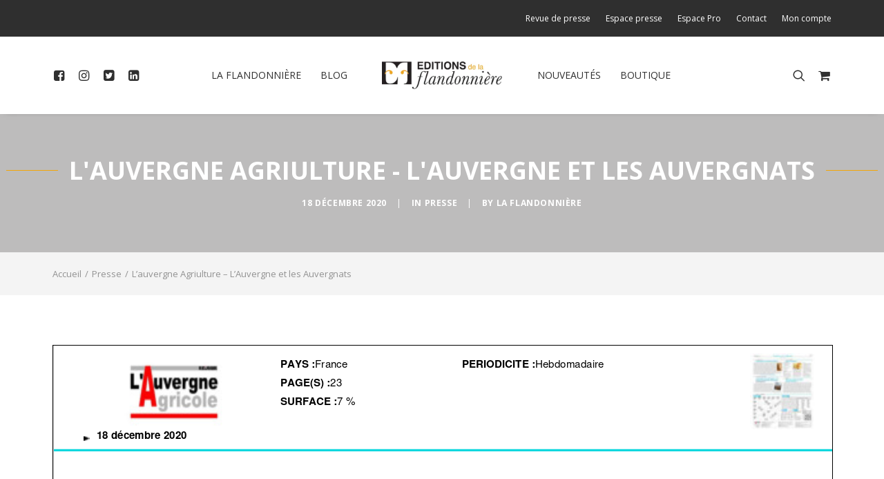

--- FILE ---
content_type: text/html; charset=UTF-8
request_url: https://editionsdelaflandonniere.com/on_parle_de_nous/lauvergne-et-les-auvergnats/
body_size: 29185
content:
<!DOCTYPE html>
<html class="no-touch" lang="fr-FR" xmlns="http://www.w3.org/1999/xhtml">
<head>
<meta http-equiv="Content-Type" content="text/html; charset=UTF-8">
<meta name="viewport" content="width=device-width, initial-scale=1">
<link rel="profile" href="http://gmpg.org/xfn/11">
<link rel="pingback" href="">
<meta name='robots' content='index, follow, max-image-preview:large, max-snippet:-1, max-video-preview:-1' />
	<style>img:is([sizes="auto" i], [sizes^="auto," i]) { contain-intrinsic-size: 3000px 1500px }</style>
	
	<!-- This site is optimized with the Yoast SEO plugin v26.5 - https://yoast.com/wordpress/plugins/seo/ -->
	<title>L&#039;auvergne Agriulture - L&#039;Auvergne et les Auvergnats - Éditions de la Flandonnière</title><link rel="preload" data-rocket-preload as="style" href="https://fonts.googleapis.com/css?family=Old%20Standard%20TT%3Aitalic%7COpen%20Sans%3A300%2Cregular%2C700&#038;subset=latin&#038;display=swap" /><link rel="stylesheet" href="https://fonts.googleapis.com/css?family=Old%20Standard%20TT%3Aitalic%7COpen%20Sans%3A300%2Cregular%2C700&#038;subset=latin&#038;display=swap" media="print" onload="this.media='all'" /><noscript><link rel="stylesheet" href="https://fonts.googleapis.com/css?family=Old%20Standard%20TT%3Aitalic%7COpen%20Sans%3A300%2Cregular%2C700&#038;subset=latin&#038;display=swap" /></noscript>
	<link rel="canonical" href="https://editionsdelaflandonniere.com/on_parle_de_nous/lauvergne-et-les-auvergnats/" />
	<meta property="og:locale" content="fr_FR" />
	<meta property="og:type" content="article" />
	<meta property="og:title" content="L&#039;auvergne Agriulture - L&#039;Auvergne et les Auvergnats - Éditions de la Flandonnière" />
	<meta property="og:url" content="https://editionsdelaflandonniere.com/on_parle_de_nous/lauvergne-et-les-auvergnats/" />
	<meta property="og:site_name" content="Éditions de la Flandonnière" />
	<meta property="article:publisher" content="https://www.facebook.com/Flandonniere/" />
	<meta property="article:published_time" content="2020-12-18T08:43:23+00:00" />
	<meta property="article:modified_time" content="2021-04-06T14:12:58+00:00" />
	<meta property="og:image" content="https://editionsdelaflandonniere.com/wp-content/uploads/2020/04/social-network-cover.jpg" />
	<meta property="og:image:width" content="1200" />
	<meta property="og:image:height" content="630" />
	<meta property="og:image:type" content="image/jpeg" />
	<meta name="author" content="La Flandonnière" />
	<meta name="twitter:card" content="summary_large_image" />
	<meta name="twitter:creator" content="@flandonniere" />
	<meta name="twitter:site" content="@flandonniere" />
	<meta name="twitter:label1" content="Écrit par" />
	<meta name="twitter:data1" content="La Flandonnière" />
	<script type="application/ld+json" class="yoast-schema-graph">{"@context":"https://schema.org","@graph":[{"@type":"Article","@id":"https://editionsdelaflandonniere.com/on_parle_de_nous/lauvergne-et-les-auvergnats/#article","isPartOf":{"@id":"https://editionsdelaflandonniere.com/on_parle_de_nous/lauvergne-et-les-auvergnats/"},"author":{"name":"La Flandonnière","@id":"https://editionsdelaflandonniere.com/#/schema/person/3248631235a9bbf5cd487ecf22afbd8e"},"headline":"L&rsquo;auvergne Agriulture &#8211; L&rsquo;Auvergne et les Auvergnats","datePublished":"2020-12-18T08:43:23+00:00","dateModified":"2021-04-06T14:12:58+00:00","mainEntityOfPage":{"@id":"https://editionsdelaflandonniere.com/on_parle_de_nous/lauvergne-et-les-auvergnats/"},"wordCount":16,"publisher":{"@id":"https://editionsdelaflandonniere.com/#organization"},"keywords":["Auvergne","montagnard","montagne","photographie"],"articleSection":["Presse"],"inLanguage":"fr-FR"},{"@type":"WebPage","@id":"https://editionsdelaflandonniere.com/on_parle_de_nous/lauvergne-et-les-auvergnats/","url":"https://editionsdelaflandonniere.com/on_parle_de_nous/lauvergne-et-les-auvergnats/","name":"L'auvergne Agriulture - L'Auvergne et les Auvergnats - Éditions de la Flandonnière","isPartOf":{"@id":"https://editionsdelaflandonniere.com/#website"},"datePublished":"2020-12-18T08:43:23+00:00","dateModified":"2021-04-06T14:12:58+00:00","breadcrumb":{"@id":"https://editionsdelaflandonniere.com/on_parle_de_nous/lauvergne-et-les-auvergnats/#breadcrumb"},"inLanguage":"fr-FR","potentialAction":[{"@type":"ReadAction","target":["https://editionsdelaflandonniere.com/on_parle_de_nous/lauvergne-et-les-auvergnats/"]}]},{"@type":"BreadcrumbList","@id":"https://editionsdelaflandonniere.com/on_parle_de_nous/lauvergne-et-les-auvergnats/#breadcrumb","itemListElement":[{"@type":"ListItem","position":1,"name":"Home","item":"https://editionsdelaflandonniere.com/"},{"@type":"ListItem","position":2,"name":"L&rsquo;auvergne Agriulture &#8211; L&rsquo;Auvergne et les Auvergnats"}]},{"@type":"WebSite","@id":"https://editionsdelaflandonniere.com/#website","url":"https://editionsdelaflandonniere.com/","name":"Éditions de la Flandonnière","description":"Maison d&#039;édition indépendante publiant de beaux livres illustrés qui explorent les merveilles et la beauté du monde.","publisher":{"@id":"https://editionsdelaflandonniere.com/#organization"},"potentialAction":[{"@type":"SearchAction","target":{"@type":"EntryPoint","urlTemplate":"https://editionsdelaflandonniere.com/?s={search_term_string}"},"query-input":{"@type":"PropertyValueSpecification","valueRequired":true,"valueName":"search_term_string"}}],"inLanguage":"fr-FR"},{"@type":"Organization","@id":"https://editionsdelaflandonniere.com/#organization","name":"Édition de la Flandonnière","url":"https://editionsdelaflandonniere.com/","logo":{"@type":"ImageObject","inLanguage":"fr-FR","@id":"https://editionsdelaflandonniere.com/#/schema/logo/image/","url":"https://editionsdelaflandonniere.com/wp-content/uploads/2020/04/logo-flandonniere.png","contentUrl":"https://editionsdelaflandonniere.com/wp-content/uploads/2020/04/logo-flandonniere.png","width":500,"height":500,"caption":"Édition de la Flandonnière"},"image":{"@id":"https://editionsdelaflandonniere.com/#/schema/logo/image/"},"sameAs":["https://www.facebook.com/Flandonniere/","https://x.com/flandonniere","https://www.instagram.com/editionsdelaflandonniere/","https://www.linkedin.com/in/editions-de-la-flandonniere/"]},{"@type":"Person","@id":"https://editionsdelaflandonniere.com/#/schema/person/3248631235a9bbf5cd487ecf22afbd8e","name":"La Flandonnière"}]}</script>
	<!-- / Yoast SEO plugin. -->


<link rel='dns-prefetch' href='//fonts.googleapis.com' />
<link href='https://fonts.gstatic.com' crossorigin rel='preconnect' />
<link rel='stylesheet' id='sbi_styles-css' href='https://editionsdelaflandonniere.com/wp-content/cache/background-css/1/editionsdelaflandonniere.com/wp-content/plugins/instagram-feed/css/sbi-styles.min.css?ver=6.10.0&wpr_t=1765825911' type='text/css' media='all' />
<link rel='stylesheet' id='wp-block-library-css' href='https://editionsdelaflandonniere.com/wp-includes/css/dist/block-library/style.min.css?ver=6.8.3' type='text/css' media='all' />
<style id='classic-theme-styles-inline-css' type='text/css'>
/*! This file is auto-generated */
.wp-block-button__link{color:#fff;background-color:#32373c;border-radius:9999px;box-shadow:none;text-decoration:none;padding:calc(.667em + 2px) calc(1.333em + 2px);font-size:1.125em}.wp-block-file__button{background:#32373c;color:#fff;text-decoration:none}
</style>
<style id='pdfemb-pdf-embedder-viewer-style-inline-css' type='text/css'>
.wp-block-pdfemb-pdf-embedder-viewer{max-width:none}

</style>
<style id='global-styles-inline-css' type='text/css'>
:root{--wp--preset--aspect-ratio--square: 1;--wp--preset--aspect-ratio--4-3: 4/3;--wp--preset--aspect-ratio--3-4: 3/4;--wp--preset--aspect-ratio--3-2: 3/2;--wp--preset--aspect-ratio--2-3: 2/3;--wp--preset--aspect-ratio--16-9: 16/9;--wp--preset--aspect-ratio--9-16: 9/16;--wp--preset--color--black: #000000;--wp--preset--color--cyan-bluish-gray: #abb8c3;--wp--preset--color--white: #ffffff;--wp--preset--color--pale-pink: #f78da7;--wp--preset--color--vivid-red: #cf2e2e;--wp--preset--color--luminous-vivid-orange: #ff6900;--wp--preset--color--luminous-vivid-amber: #fcb900;--wp--preset--color--light-green-cyan: #7bdcb5;--wp--preset--color--vivid-green-cyan: #00d084;--wp--preset--color--pale-cyan-blue: #8ed1fc;--wp--preset--color--vivid-cyan-blue: #0693e3;--wp--preset--color--vivid-purple: #9b51e0;--wp--preset--gradient--vivid-cyan-blue-to-vivid-purple: linear-gradient(135deg,rgba(6,147,227,1) 0%,rgb(155,81,224) 100%);--wp--preset--gradient--light-green-cyan-to-vivid-green-cyan: linear-gradient(135deg,rgb(122,220,180) 0%,rgb(0,208,130) 100%);--wp--preset--gradient--luminous-vivid-amber-to-luminous-vivid-orange: linear-gradient(135deg,rgba(252,185,0,1) 0%,rgba(255,105,0,1) 100%);--wp--preset--gradient--luminous-vivid-orange-to-vivid-red: linear-gradient(135deg,rgba(255,105,0,1) 0%,rgb(207,46,46) 100%);--wp--preset--gradient--very-light-gray-to-cyan-bluish-gray: linear-gradient(135deg,rgb(238,238,238) 0%,rgb(169,184,195) 100%);--wp--preset--gradient--cool-to-warm-spectrum: linear-gradient(135deg,rgb(74,234,220) 0%,rgb(151,120,209) 20%,rgb(207,42,186) 40%,rgb(238,44,130) 60%,rgb(251,105,98) 80%,rgb(254,248,76) 100%);--wp--preset--gradient--blush-light-purple: linear-gradient(135deg,rgb(255,206,236) 0%,rgb(152,150,240) 100%);--wp--preset--gradient--blush-bordeaux: linear-gradient(135deg,rgb(254,205,165) 0%,rgb(254,45,45) 50%,rgb(107,0,62) 100%);--wp--preset--gradient--luminous-dusk: linear-gradient(135deg,rgb(255,203,112) 0%,rgb(199,81,192) 50%,rgb(65,88,208) 100%);--wp--preset--gradient--pale-ocean: linear-gradient(135deg,rgb(255,245,203) 0%,rgb(182,227,212) 50%,rgb(51,167,181) 100%);--wp--preset--gradient--electric-grass: linear-gradient(135deg,rgb(202,248,128) 0%,rgb(113,206,126) 100%);--wp--preset--gradient--midnight: linear-gradient(135deg,rgb(2,3,129) 0%,rgb(40,116,252) 100%);--wp--preset--font-size--small: 13px;--wp--preset--font-size--medium: 20px;--wp--preset--font-size--large: 36px;--wp--preset--font-size--x-large: 42px;--wp--preset--spacing--20: 0.44rem;--wp--preset--spacing--30: 0.67rem;--wp--preset--spacing--40: 1rem;--wp--preset--spacing--50: 1.5rem;--wp--preset--spacing--60: 2.25rem;--wp--preset--spacing--70: 3.38rem;--wp--preset--spacing--80: 5.06rem;--wp--preset--shadow--natural: 6px 6px 9px rgba(0, 0, 0, 0.2);--wp--preset--shadow--deep: 12px 12px 50px rgba(0, 0, 0, 0.4);--wp--preset--shadow--sharp: 6px 6px 0px rgba(0, 0, 0, 0.2);--wp--preset--shadow--outlined: 6px 6px 0px -3px rgba(255, 255, 255, 1), 6px 6px rgba(0, 0, 0, 1);--wp--preset--shadow--crisp: 6px 6px 0px rgba(0, 0, 0, 1);}:where(.is-layout-flex){gap: 0.5em;}:where(.is-layout-grid){gap: 0.5em;}body .is-layout-flex{display: flex;}.is-layout-flex{flex-wrap: wrap;align-items: center;}.is-layout-flex > :is(*, div){margin: 0;}body .is-layout-grid{display: grid;}.is-layout-grid > :is(*, div){margin: 0;}:where(.wp-block-columns.is-layout-flex){gap: 2em;}:where(.wp-block-columns.is-layout-grid){gap: 2em;}:where(.wp-block-post-template.is-layout-flex){gap: 1.25em;}:where(.wp-block-post-template.is-layout-grid){gap: 1.25em;}.has-black-color{color: var(--wp--preset--color--black) !important;}.has-cyan-bluish-gray-color{color: var(--wp--preset--color--cyan-bluish-gray) !important;}.has-white-color{color: var(--wp--preset--color--white) !important;}.has-pale-pink-color{color: var(--wp--preset--color--pale-pink) !important;}.has-vivid-red-color{color: var(--wp--preset--color--vivid-red) !important;}.has-luminous-vivid-orange-color{color: var(--wp--preset--color--luminous-vivid-orange) !important;}.has-luminous-vivid-amber-color{color: var(--wp--preset--color--luminous-vivid-amber) !important;}.has-light-green-cyan-color{color: var(--wp--preset--color--light-green-cyan) !important;}.has-vivid-green-cyan-color{color: var(--wp--preset--color--vivid-green-cyan) !important;}.has-pale-cyan-blue-color{color: var(--wp--preset--color--pale-cyan-blue) !important;}.has-vivid-cyan-blue-color{color: var(--wp--preset--color--vivid-cyan-blue) !important;}.has-vivid-purple-color{color: var(--wp--preset--color--vivid-purple) !important;}.has-black-background-color{background-color: var(--wp--preset--color--black) !important;}.has-cyan-bluish-gray-background-color{background-color: var(--wp--preset--color--cyan-bluish-gray) !important;}.has-white-background-color{background-color: var(--wp--preset--color--white) !important;}.has-pale-pink-background-color{background-color: var(--wp--preset--color--pale-pink) !important;}.has-vivid-red-background-color{background-color: var(--wp--preset--color--vivid-red) !important;}.has-luminous-vivid-orange-background-color{background-color: var(--wp--preset--color--luminous-vivid-orange) !important;}.has-luminous-vivid-amber-background-color{background-color: var(--wp--preset--color--luminous-vivid-amber) !important;}.has-light-green-cyan-background-color{background-color: var(--wp--preset--color--light-green-cyan) !important;}.has-vivid-green-cyan-background-color{background-color: var(--wp--preset--color--vivid-green-cyan) !important;}.has-pale-cyan-blue-background-color{background-color: var(--wp--preset--color--pale-cyan-blue) !important;}.has-vivid-cyan-blue-background-color{background-color: var(--wp--preset--color--vivid-cyan-blue) !important;}.has-vivid-purple-background-color{background-color: var(--wp--preset--color--vivid-purple) !important;}.has-black-border-color{border-color: var(--wp--preset--color--black) !important;}.has-cyan-bluish-gray-border-color{border-color: var(--wp--preset--color--cyan-bluish-gray) !important;}.has-white-border-color{border-color: var(--wp--preset--color--white) !important;}.has-pale-pink-border-color{border-color: var(--wp--preset--color--pale-pink) !important;}.has-vivid-red-border-color{border-color: var(--wp--preset--color--vivid-red) !important;}.has-luminous-vivid-orange-border-color{border-color: var(--wp--preset--color--luminous-vivid-orange) !important;}.has-luminous-vivid-amber-border-color{border-color: var(--wp--preset--color--luminous-vivid-amber) !important;}.has-light-green-cyan-border-color{border-color: var(--wp--preset--color--light-green-cyan) !important;}.has-vivid-green-cyan-border-color{border-color: var(--wp--preset--color--vivid-green-cyan) !important;}.has-pale-cyan-blue-border-color{border-color: var(--wp--preset--color--pale-cyan-blue) !important;}.has-vivid-cyan-blue-border-color{border-color: var(--wp--preset--color--vivid-cyan-blue) !important;}.has-vivid-purple-border-color{border-color: var(--wp--preset--color--vivid-purple) !important;}.has-vivid-cyan-blue-to-vivid-purple-gradient-background{background: var(--wp--preset--gradient--vivid-cyan-blue-to-vivid-purple) !important;}.has-light-green-cyan-to-vivid-green-cyan-gradient-background{background: var(--wp--preset--gradient--light-green-cyan-to-vivid-green-cyan) !important;}.has-luminous-vivid-amber-to-luminous-vivid-orange-gradient-background{background: var(--wp--preset--gradient--luminous-vivid-amber-to-luminous-vivid-orange) !important;}.has-luminous-vivid-orange-to-vivid-red-gradient-background{background: var(--wp--preset--gradient--luminous-vivid-orange-to-vivid-red) !important;}.has-very-light-gray-to-cyan-bluish-gray-gradient-background{background: var(--wp--preset--gradient--very-light-gray-to-cyan-bluish-gray) !important;}.has-cool-to-warm-spectrum-gradient-background{background: var(--wp--preset--gradient--cool-to-warm-spectrum) !important;}.has-blush-light-purple-gradient-background{background: var(--wp--preset--gradient--blush-light-purple) !important;}.has-blush-bordeaux-gradient-background{background: var(--wp--preset--gradient--blush-bordeaux) !important;}.has-luminous-dusk-gradient-background{background: var(--wp--preset--gradient--luminous-dusk) !important;}.has-pale-ocean-gradient-background{background: var(--wp--preset--gradient--pale-ocean) !important;}.has-electric-grass-gradient-background{background: var(--wp--preset--gradient--electric-grass) !important;}.has-midnight-gradient-background{background: var(--wp--preset--gradient--midnight) !important;}.has-small-font-size{font-size: var(--wp--preset--font-size--small) !important;}.has-medium-font-size{font-size: var(--wp--preset--font-size--medium) !important;}.has-large-font-size{font-size: var(--wp--preset--font-size--large) !important;}.has-x-large-font-size{font-size: var(--wp--preset--font-size--x-large) !important;}
:where(.wp-block-post-template.is-layout-flex){gap: 1.25em;}:where(.wp-block-post-template.is-layout-grid){gap: 1.25em;}
:where(.wp-block-columns.is-layout-flex){gap: 2em;}:where(.wp-block-columns.is-layout-grid){gap: 2em;}
:root :where(.wp-block-pullquote){font-size: 1.5em;line-height: 1.6;}
</style>

<link data-minify="1" rel='stylesheet' id='uncode-privacy-css' href='https://editionsdelaflandonniere.com/wp-content/cache/min/1/wp-content/plugins/uncode-privacy/assets/css/uncode-privacy-public.css?ver=1722952961' type='text/css' media='all' />
<style id='woocommerce-inline-inline-css' type='text/css'>
.woocommerce form .form-row .required { visibility: visible; }
</style>
<link data-minify="1" rel='stylesheet' id='wcqv_remodal_default_css-css' href='https://editionsdelaflandonniere.com/wp-content/cache/background-css/1/editionsdelaflandonniere.com/wp-content/cache/min/1/wp-content/plugins/a20-woo-quick-view/css/style.css?ver=1722952961&wpr_t=1765825911' type='text/css' media='all' />
<style id='wcqv_remodal_default_css-inline-css' type='text/css'>

	    .remodal .remodal-close{
	    	color:#5d5d5d;
	    }
	    .remodal .remodal-close:hover{
	    	background-color:#f1a509;
	    }
	    .woocommerce .remodal{
	    	background-color:#fff;
	    }
	    .wcqv_prev h4,.wcqv_next h4{
	    	color :#fff;
	    }
	    .wcqv_prev,.wcqv_next{
	    	background :transparent;
	    }
        .woocommerce a.quick_view{
            background-color: #5d5d5d ;
        }
</style>
<link data-minify="1" rel='stylesheet' id='brands-styles-css' href='https://editionsdelaflandonniere.com/wp-content/cache/min/1/wp-content/plugins/woocommerce/assets/css/brands.css?ver=1741171250' type='text/css' media='all' />
<link data-minify="1" rel='stylesheet' id='uncode-style-css' href='https://editionsdelaflandonniere.com/wp-content/cache/background-css/1/editionsdelaflandonniere.com/wp-content/cache/min/1/wp-content/themes/uncode/library/css/style.css?ver=1722952962&wpr_t=1765825911' type='text/css' media='all' />
<style id='uncode-style-inline-css' type='text/css'>

@media (max-width: 959px) { .navbar-brand > * { height: 40px !important;}}
@media (min-width: 960px) { .limit-width { max-width: 1200px; margin: auto;}}
.menu-primary ul.menu-smart > li > a, .menu-primary ul.menu-smart li.dropdown > a, .menu-primary ul.menu-smart li.mega-menu > a, .vmenu-container ul.menu-smart > li > a, .vmenu-container ul.menu-smart li.dropdown > a { text-transform: uppercase; }
#changer-back-color { transition: background-color 1000ms cubic-bezier(0.25, 1, 0.5, 1) !important; } #changer-back-color > div { transition: opacity 1000ms cubic-bezier(0.25, 1, 0.5, 1) !important; } body.bg-changer-init.disable-hover .main-wrapper .style-light,  body.bg-changer-init.disable-hover .main-wrapper .style-light h1,  body.bg-changer-init.disable-hover .main-wrapper .style-light h2, body.bg-changer-init.disable-hover .main-wrapper .style-light h3, body.bg-changer-init.disable-hover .main-wrapper .style-light h4, body.bg-changer-init.disable-hover .main-wrapper .style-light h5, body.bg-changer-init.disable-hover .main-wrapper .style-light h6, body.bg-changer-init.disable-hover .main-wrapper .style-light a, body.bg-changer-init.disable-hover .main-wrapper .style-dark, body.bg-changer-init.disable-hover .main-wrapper .style-dark h1, body.bg-changer-init.disable-hover .main-wrapper .style-dark h2, body.bg-changer-init.disable-hover .main-wrapper .style-dark h3, body.bg-changer-init.disable-hover .main-wrapper .style-dark h4, body.bg-changer-init.disable-hover .main-wrapper .style-dark h5, body.bg-changer-init.disable-hover .main-wrapper .style-dark h6, body.bg-changer-init.disable-hover .main-wrapper .style-dark a { transition: color 1000ms cubic-bezier(0.25, 1, 0.5, 1) !important; }
</style>
<link data-minify="1" rel='stylesheet' id='uncode-woocommerce-css' href='https://editionsdelaflandonniere.com/wp-content/cache/background-css/1/editionsdelaflandonniere.com/wp-content/cache/min/1/wp-content/themes/uncode/library/css/woocommerce.css?ver=1722952962&wpr_t=1765825911' type='text/css' media='all' />
<link data-minify="1" rel='stylesheet' id='uncode-icons-css' href='https://editionsdelaflandonniere.com/wp-content/cache/min/1/wp-content/themes/uncode/library/css/uncode-icons.css?ver=1722952962' type='text/css' media='all' />
<link data-minify="1" rel='stylesheet' id='uncode-custom-style-css' href='https://editionsdelaflandonniere.com/wp-content/cache/min/1/wp-content/themes/uncode/library/css/style-custom.css?ver=1722952962' type='text/css' media='all' />
<style id='uncode-custom-style-inline-css' type='text/css'>
.main-logo picture.img-responsive {max-height:40px;}
</style>
<link rel='stylesheet' id='child-style-css' href='https://editionsdelaflandonniere.com/wp-content/themes/editions-flandonniere/style.css' type='text/css' media='all' />
<link data-minify="1" rel='stylesheet' id='sib-front-css-css' href='https://editionsdelaflandonniere.com/wp-content/cache/background-css/1/editionsdelaflandonniere.com/wp-content/cache/min/1/wp-content/plugins/mailin/css/mailin-front.css?ver=1722952962&wpr_t=1765825911' type='text/css' media='all' />
<link data-minify="1" rel='stylesheet' id='a20-style-css' href='https://editionsdelaflandonniere.com/wp-content/cache/background-css/1/editionsdelaflandonniere.com/wp-content/cache/min/1/wp-content/themes/editions-flandonniere/css/a20-styles.css?ver=1722952962&wpr_t=1765825911' type='text/css' media='all' />
<style id='rocket-lazyload-inline-css' type='text/css'>
.rll-youtube-player{position:relative;padding-bottom:56.23%;height:0;overflow:hidden;max-width:100%;}.rll-youtube-player:focus-within{outline: 2px solid currentColor;outline-offset: 5px;}.rll-youtube-player iframe{position:absolute;top:0;left:0;width:100%;height:100%;z-index:100;background:0 0}.rll-youtube-player img{bottom:0;display:block;left:0;margin:auto;max-width:100%;width:100%;position:absolute;right:0;top:0;border:none;height:auto;-webkit-transition:.4s all;-moz-transition:.4s all;transition:.4s all}.rll-youtube-player img:hover{-webkit-filter:brightness(75%)}.rll-youtube-player .play{height:100%;width:100%;left:0;top:0;position:absolute;background:var(--wpr-bg-9c186fad-3642-40ee-a8e1-e3ec2814a754) no-repeat center;background-color: transparent !important;cursor:pointer;border:none;}
</style>
<script type="text/template" id="tmpl-variation-template">
	<div class="woocommerce-variation-description">{{{ data.variation.variation_description }}}</div>
	<div class="woocommerce-variation-price">{{{ data.variation.price_html }}}</div>
	<div class="woocommerce-variation-availability">{{{ data.variation.availability_html }}}</div>
</script>
<script type="text/template" id="tmpl-unavailable-variation-template">
	<p role="alert">Désolé, ce produit n&rsquo;est pas disponible. Veuillez choisir une combinaison différente.</p>
</script>
<script type="text/javascript" src="https://editionsdelaflandonniere.com/wp-includes/js/jquery/jquery.min.js?ver=3.7.1" id="jquery-core-js"></script>
<script type="text/javascript" src="https://editionsdelaflandonniere.com/wp-content/plugins/woocommerce/assets/js/jquery-blockui/jquery.blockUI.min.js?ver=2.7.0-wc.10.3.5" id="wc-jquery-blockui-js" data-wp-strategy="defer"></script>
<script type="text/javascript" id="wc-add-to-cart-js-extra">
/* <![CDATA[ */
var wc_add_to_cart_params = {"ajax_url":"\/wp-admin\/admin-ajax.php","wc_ajax_url":"\/?wc-ajax=%%endpoint%%","i18n_view_cart":"Voir le panier","cart_url":"https:\/\/editionsdelaflandonniere.com\/panier\/","is_cart":"","cart_redirect_after_add":"no"};
/* ]]> */
</script>
<script type="text/javascript" src="https://editionsdelaflandonniere.com/wp-content/plugins/woocommerce/assets/js/frontend/add-to-cart.min.js?ver=10.3.5" id="wc-add-to-cart-js" data-wp-strategy="defer"></script>
<script type="text/javascript" src="https://editionsdelaflandonniere.com/wp-content/plugins/woocommerce/assets/js/js-cookie/js.cookie.min.js?ver=2.1.4-wc.10.3.5" id="wc-js-cookie-js" data-wp-strategy="defer"></script>
<script type="text/javascript" id="woocommerce-js-extra">
/* <![CDATA[ */
var woocommerce_params = {"ajax_url":"\/wp-admin\/admin-ajax.php","wc_ajax_url":"\/?wc-ajax=%%endpoint%%","i18n_password_show":"Afficher le mot de passe","i18n_password_hide":"Masquer le mot de passe"};
/* ]]> */
</script>
<script type="text/javascript" src="https://editionsdelaflandonniere.com/wp-content/plugins/woocommerce/assets/js/frontend/woocommerce.min.js?ver=10.3.5" id="woocommerce-js" defer="defer" data-wp-strategy="defer"></script>
<script type="text/javascript" src="https://editionsdelaflandonniere.com/wp-includes/js/underscore.min.js?ver=1.13.7" id="underscore-js"></script>
<script type="text/javascript" id="wp-util-js-extra">
/* <![CDATA[ */
var _wpUtilSettings = {"ajax":{"url":"\/wp-admin\/admin-ajax.php"}};
/* ]]> */
</script>
<script type="text/javascript" src="https://editionsdelaflandonniere.com/wp-includes/js/wp-util.min.js?ver=6.8.3" id="wp-util-js"></script>
<script type="text/javascript" id="wc-add-to-cart-variation-js-extra">
/* <![CDATA[ */
var wc_add_to_cart_variation_params = {"wc_ajax_url":"\/?wc-ajax=%%endpoint%%","i18n_no_matching_variations_text":"D\u00e9sol\u00e9, aucun produit ne r\u00e9pond \u00e0 vos crit\u00e8res. Veuillez choisir une combinaison diff\u00e9rente.","i18n_make_a_selection_text":"Veuillez s\u00e9lectionner des options du produit avant de l\u2019ajouter \u00e0 votre panier.","i18n_unavailable_text":"D\u00e9sol\u00e9, ce produit n\u2019est pas disponible. Veuillez choisir une combinaison diff\u00e9rente.","i18n_reset_alert_text":"Votre s\u00e9lection a \u00e9t\u00e9 r\u00e9initialis\u00e9e. Veuillez s\u00e9lectionner des options du produit avant de l\u2019ajouter \u00e0 votre panier."};
/* ]]> */
</script>
<script type="text/javascript" src="https://editionsdelaflandonniere.com/wp-content/plugins/woocommerce/assets/js/frontend/add-to-cart-variation.min.js?ver=10.3.5" id="wc-add-to-cart-variation-js" defer="defer" data-wp-strategy="defer"></script>
<script data-minify="1" type="text/javascript" src="https://editionsdelaflandonniere.com/wp-content/cache/min/1/wp-content/plugins/uncode-js_composer/assets/js/vendors/woocommerce-add-to-cart.js?ver=1722952962" id="vc_woocommerce-add-to-cart-js-js"></script>
<script type="text/javascript" id="uncode-init-js-extra">
/* <![CDATA[ */
var SiteParameters = {"days":"jours","hours":"heures","minutes":"minutes","seconds":"secondes","constant_scroll":"on","scroll_speed":"2","parallax_factor":"0.25","loading":"Chargement...","slide_name":"diapositive","slide_footer":"footer","ajax_url":"https:\/\/editionsdelaflandonniere.com\/wp-admin\/admin-ajax.php","nonce_adaptive_images":"fea2cf99bf","nonce_srcset_async":"d5505446e4","enable_debug":"","block_mobile_videos":"","is_frontend_editor":"","main_width":["1200","px"],"mobile_parallax_allowed":"","listen_for_screen_update":"1","wireframes_plugin_active":"","sticky_elements":"off","resize_quality":"60","register_metadata":"1","bg_changer_time":"1000","update_wc_fragments":"1","optimize_shortpixel_image":"","menu_mobile_offcanvas_gap":"45","custom_cursor_selector":"[href], .trigger-overlay, .owl-next, .owl-prev, .owl-dot, input[type=\"submit\"], input[type=\"checkbox\"], button[type=\"submit\"], a[class^=\"ilightbox\"], .ilightbox-thumbnail, .ilightbox-prev, .ilightbox-next, .overlay-close, .unmodal-close, .qty-inset > span, .share-button li, .uncode-post-titles .tmb.tmb-click-area, .btn-link, .tmb-click-row .t-inside, .lg-outer button, .lg-thumb img, a[data-lbox], .uncode-close-offcanvas-overlay, .uncode-nav-next, .uncode-nav-prev, .uncode-nav-index","mobile_parallax_animation":"","lbox_enhanced":"","native_media_player":"","vimeoPlayerParams":"?autoplay=0","ajax_filter_key_search":"key","ajax_filter_key_unfilter":"unfilter","index_pagination_disable_scroll":"","index_pagination_scroll_to":"","uncode_wc_popup_cart_qty":"","disable_hover_hack":"","uncode_nocookie":"","menuHideOnClick":"1","smoothScroll":"","smoothScrollDisableHover":"","smoothScrollQuery":"960","uncode_force_onepage_dots":"","uncode_smooth_scroll_safe":"","uncode_lb_add_galleries":", .gallery","uncode_lb_add_items":", .gallery .gallery-item a","uncode_prev_label":"Previous","uncode_next_label":"Suivant","uncode_slide_label":"Slide","uncode_share_label":"Share on %","uncode_has_ligatures":"","uncode_is_accessible":"","uncode_carousel_itemSelector":"*:not(.hidden)","uncode_limit_width":"1200px"};
/* ]]> */
</script>
<script type="text/javascript" src="https://editionsdelaflandonniere.com/wp-content/themes/uncode/library/js/init.min.js" id="uncode-init-js"></script>
<script type="text/javascript" id="sib-front-js-js-extra">
/* <![CDATA[ */
var sibErrMsg = {"invalidMail":"Veuillez entrer une adresse e-mail valide.","requiredField":"Veuillez compl\u00e9ter les champs obligatoires.","invalidDateFormat":"Veuillez entrer une date valide.","invalidSMSFormat":"Veuillez entrer une num\u00e9ro de t\u00e9l\u00e9phone valide."};
var ajax_sib_front_object = {"ajax_url":"https:\/\/editionsdelaflandonniere.com\/wp-admin\/admin-ajax.php","ajax_nonce":"b63836faf3","flag_url":"https:\/\/editionsdelaflandonniere.com\/wp-content\/plugins\/mailin\/img\/flags\/"};
/* ]]> */
</script>
<script data-minify="1" type="text/javascript" src="https://editionsdelaflandonniere.com/wp-content/cache/min/1/wp-content/plugins/mailin/js/mailin-front.js?ver=1722952962" id="sib-front-js-js"></script>
<script data-minify="1" type="text/javascript" src="https://editionsdelaflandonniere.com/wp-content/cache/min/1/wp-content/themes/editions-flandonniere/js/a20-scripts.js?ver=1722952962" id="a20-script-js"></script>
<script></script>	<noscript><style>.woocommerce-product-gallery{ opacity: 1 !important; }</style></noscript>
	<style type="text/css">.recentcomments a{display:inline !important;padding:0 !important;margin:0 !important;}</style><script data-minify="1" type="text/javascript" src="https://editionsdelaflandonniere.com/wp-content/cache/min/1/js/sdk-loader.js?ver=1741186626" async></script><script type="text/javascript">
            window.Brevo = window.Brevo || [];
            window.Brevo.push(["init", {
                client_key: "1xeudrllnphsumup694q79kz",
                email_id: "",
                push: {
                    customDomain: "https://editionsdelaflandonniere.com\/wp-content\/plugins\/woocommerce-sendinblue-newsletter-subscription\/"
                }
            }]);
        </script><link rel="icon" href="https://editionsdelaflandonniere.com/wp-content/uploads/2020/04/cropped-favicon-32x32.jpg" sizes="32x32" />
<link rel="icon" href="https://editionsdelaflandonniere.com/wp-content/uploads/2020/04/cropped-favicon-192x192.jpg" sizes="192x192" />
<link rel="apple-touch-icon" href="https://editionsdelaflandonniere.com/wp-content/uploads/2020/04/cropped-favicon-180x180.jpg" />
<meta name="msapplication-TileImage" content="https://editionsdelaflandonniere.com/wp-content/uploads/2020/04/cropped-favicon-270x270.jpg" />
<noscript><style> .wpb_animate_when_almost_visible { opacity: 1; }</style></noscript><noscript><style id="rocket-lazyload-nojs-css">.rll-youtube-player, [data-lazy-src]{display:none !important;}</style></noscript><style id="wpr-lazyload-bg-container"></style><style id="wpr-lazyload-bg-exclusion"></style>
<noscript>
<style id="wpr-lazyload-bg-nostyle">.sbi_lb-loader span{--wpr-bg-a34a520d-5866-4774-873a-aa4f4afdad74: url('https://editionsdelaflandonniere.com/wp-content/plugins/instagram-feed/img/sbi-sprite.png');}.sbi_lb-nav span{--wpr-bg-f17d7954-13aa-4ca9-8993-03ba6cc46c94: url('https://editionsdelaflandonniere.com/wp-content/plugins/instagram-feed/img/sbi-sprite.png');}.wcqv_prev .icon{--wpr-bg-2cae7cd4-8b7a-48a5-923f-f11a8877a930: url('https://editionsdelaflandonniere.com/wp-content/plugins/a20-woo-quick-view/img/left_arr.png');}.wcqv_next .icon{--wpr-bg-2528518d-8f69-4212-bd77-fa5a67c2cac1: url('https://editionsdelaflandonniere.com/wp-content/plugins/a20-woo-quick-view/img/right_arr.png');}.spinner{--wpr-bg-53bcf83e-7ba0-46ea-bd0d-f58f33c1125f: url('https://editionsdelaflandonniere.com/wp-content/plugins/a20-woo-quick-view/img/loader.gif');}.ilightbox-loader.black div{--wpr-bg-b154aee7-c77b-4171-b117-b4c162644986: url('https://editionsdelaflandonniere.com/wp-content/themes/uncode/library/img/oval-anim-dark.svg');}.ilightbox-holder.black .ilightbox-alert{--wpr-bg-ebc454bd-1221-4265-91fc-73f95067f196: url('https://editionsdelaflandonniere.com/wp-content/themes/uncode/library/img/ilightbox/black-skin/alert.png');}.ilightbox-toolbar.black a{--wpr-bg-6e538b5e-5cf6-45e6-ad28-94c81b17b39d: url('https://editionsdelaflandonniere.com/wp-content/themes/uncode/library/img/ilightbox/black-skin/buttons.png');}.ilightbox-thumbnails.black .ilightbox-thumbnails-grid .ilightbox-thumbnail .ilightbox-thumbnail-video{--wpr-bg-008ca173-d6bc-46d0-8b19-fccb79ba4649: url('https://editionsdelaflandonniere.com/wp-content/themes/uncode/library/img/ilightbox/black-skin/thumb-overlay-play.png');}.ilightbox-button.ilightbox-next-button.black,.ilightbox-button.ilightbox-prev-button.black{--wpr-bg-f4a87718-c083-4aa0-871c-6f21f59a9fa0: url('https://editionsdelaflandonniere.com/wp-content/themes/uncode/library/img/ilightbox/black-skin/arrows_vertical.png');}.ilightbox-loader.white div{--wpr-bg-85704036-9d9c-4c5f-b806-1ca6f60dda48: url('https://editionsdelaflandonniere.com/wp-content/themes/uncode/library/img/oval-anim-light.svg');}.ilightbox-holder.white .ilightbox-alert{--wpr-bg-cb5c740e-1a0c-40c7-baae-b0a7eb473989: url('https://editionsdelaflandonniere.com/wp-content/themes/uncode/library/img/ilightbox/white-skin/alert.png');}.ilightbox-toolbar.white a{--wpr-bg-aff450f0-a44f-47fd-bf16-b697850ccaa1: url('https://editionsdelaflandonniere.com/wp-content/themes/uncode/library/img/ilightbox/white-skin/buttons.png');}.ilightbox-thumbnails.white .ilightbox-thumbnails-grid .ilightbox-thumbnail .ilightbox-thumbnail-video{--wpr-bg-5b337733-ecd3-4aae-8bb2-2eb23b44d9b5: url('https://editionsdelaflandonniere.com/wp-content/themes/uncode/library/img/ilightbox/white-skin/thumb-overlay-play.png');}.ilightbox-button.ilightbox-next-button.white,.ilightbox-button.ilightbox-prev-button.white{--wpr-bg-03224de7-734a-458c-8ddd-c042037ad9c3: url('https://editionsdelaflandonniere.com/wp-content/themes/uncode/library/img/ilightbox/white-skin/arrows_vertical.png');}.lg-outer .lg-item:not(.lg-start-end-progress){--wpr-bg-3069c6a4-1966-4806-a6ef-ff5ccfe901e3: url('https://editionsdelaflandonniere.com/wp-content/themes/uncode/library/img/oval-anim-dark.svg');}.lg-thumb-item.thumbnail-video::after{--wpr-bg-71fd0e3a-6df6-4fb7-85f7-8027073bb6dd: url('https://editionsdelaflandonniere.com/wp-content/themes/uncode/library/img/ilightbox/black-skin/thumb-overlay-play.png');}.owl-carousel .owl-video-play-icon{--wpr-bg-c657d38f-1f3d-4867-94ba-947700e4933d: url('https://editionsdelaflandonniere.com/wp-content/themes/uncode/library/css/owl.video.play.png');}.grid-general-light .grid-wrapper.grid-loading:before{--wpr-bg-b3fcb34d-3a81-455a-a38d-d4a9330b42b2: url('https://editionsdelaflandonniere.com/wp-content/themes/uncode/library/img/oval-anim-light.svg');}.grid-general-dark .grid-wrapper.grid-loading:before{--wpr-bg-f96093da-7c45-4e63-b647-caae6366ea33: url('https://editionsdelaflandonniere.com/wp-content/themes/uncode/library/img/oval-anim-dark.svg');}.grid-general-light .loadmore-icon:before{--wpr-bg-a7c9d780-dd8c-4f31-b351-c290d9bdf3d4: url('https://editionsdelaflandonniere.com/wp-content/themes/uncode/library/img/oval-anim-light.svg');}.grid-general-dark .loadmore-icon:before{--wpr-bg-7909d36e-32dd-4f9c-9079-05bc43580bda: url('https://editionsdelaflandonniere.com/wp-content/themes/uncode/library/img/oval-anim-dark.svg');}.ilightbox-holder .ilightbox-container .ilightbox-social ul li.facebook a{--wpr-bg-26b03c81-64fc-4476-8543-642c1312d1a3: url('https://editionsdelaflandonniere.com/wp-content/themes/uncode/library/img/ilightbox/social_icons/facebook_16.png');}.ilightbox-holder .ilightbox-container .ilightbox-social ul li.digg a{--wpr-bg-5bd6b9f4-b33b-40d0-b9fa-534d333dda29: url('https://editionsdelaflandonniere.com/wp-content/themes/uncode/library/img/ilightbox/social_icons/digg_16.png');}.ilightbox-holder .ilightbox-container .ilightbox-social ul li.twitter a{--wpr-bg-bb7f83b5-7849-4d0c-b854-65c93eb79b66: url('https://editionsdelaflandonniere.com/wp-content/themes/uncode/library/img/ilightbox/social_icons/twitter_16.png');}.ilightbox-holder .ilightbox-container .ilightbox-social ul li.reddit a{--wpr-bg-6414ed16-9fa6-4741-b6fa-9c3feb33ac6b: url('https://editionsdelaflandonniere.com/wp-content/themes/uncode/library/img/ilightbox/social_icons/reddit_16.png');}.isMobile .ilightbox-toolbar.black a.ilightbox-fullscreen{--wpr-bg-12e0a69c-f4f3-495d-a976-0dc84766401c: url('https://editionsdelaflandonniere.com/wp-content/themes/uncode/library/img/ilightbox/black-skin/fullscreen-icon-64.png');}.isMobile .ilightbox-toolbar.black a.ilightbox-close{--wpr-bg-2fb3ec7d-a4c1-4cb8-ae0a-f32fb7b3557a: url('https://editionsdelaflandonniere.com/wp-content/themes/uncode/library/img/ilightbox/black-skin/x-mark-icon-64.png');}.isMobile .ilightbox-toolbar.black a.ilightbox-next-button{--wpr-bg-f7e0b8d0-e669-47e1-ab02-65f8d661d767: url('https://editionsdelaflandonniere.com/wp-content/themes/uncode/library/img/ilightbox/black-skin/arrow-next-icon-64.png');}.isMobile .ilightbox-toolbar.black a.ilightbox-prev-button{--wpr-bg-f319c0d2-4f84-4cc1-98fc-819c9ab824ac: url('https://editionsdelaflandonniere.com/wp-content/themes/uncode/library/img/ilightbox/black-skin/arrow-prev-icon-64.png');}.isMobile .ilightbox-toolbar.black a.ilightbox-play{--wpr-bg-9c47b18d-2167-4fa8-bd13-76aa53751554: url('https://editionsdelaflandonniere.com/wp-content/themes/uncode/library/img/ilightbox/black-skin/play-icon-64.png');}.isMobile .ilightbox-toolbar.black a.ilightbox-pause{--wpr-bg-75e6fb9e-9807-469f-8269-d73563a78d80: url('https://editionsdelaflandonniere.com/wp-content/themes/uncode/library/img/ilightbox/black-skin/pause-icon-64.png');}.ilightbox-button.ilightbox-next-button.black.horizontal,.ilightbox-button.ilightbox-prev-button.black.horizontal{--wpr-bg-0bd95ffe-5e41-4513-917e-258aab6b62de: url('https://editionsdelaflandonniere.com/wp-content/themes/uncode/library/img/ilightbox/black-skin/arrows_horizontal.png');}.isMobile .ilightbox-toolbar.white a.ilightbox-fullscreen{--wpr-bg-57512687-4f91-425b-8141-de8274a9ccda: url('https://editionsdelaflandonniere.com/wp-content/themes/uncode/library/img/ilightbox/white-skin/fullscreen-icon-64.png');}.isMobile .ilightbox-toolbar.white a.ilightbox-close{--wpr-bg-61c4378b-b29a-4921-aed5-ccbf87e0db5e: url('https://editionsdelaflandonniere.com/wp-content/themes/uncode/library/img/ilightbox/white-skin/x-mark-icon-64.png');}.isMobile .ilightbox-toolbar.white a.ilightbox-next-button{--wpr-bg-683f4a9c-30eb-456b-a611-6fd111a3e03f: url('https://editionsdelaflandonniere.com/wp-content/themes/uncode/library/img/ilightbox/white-skin/arrow-next-icon-64.png');}.isMobile .ilightbox-toolbar.white a.ilightbox-next-button.disabled{--wpr-bg-c6273b9d-8a00-4e19-ab39-111acee58eea: url('https://editionsdelaflandonniere.com/wp-content/themes/uncode/library/img/ilightbox/white-skin/arrow-next-icon-64.png');}.isMobile .ilightbox-toolbar.white a.ilightbox-prev-button{--wpr-bg-2364ed8c-de41-473b-bf28-40da572198c8: url('https://editionsdelaflandonniere.com/wp-content/themes/uncode/library/img/ilightbox/white-skin/arrow-prev-icon-64.png');}.isMobile .ilightbox-toolbar.white a.ilightbox-prev-button.disabled{--wpr-bg-3f1b150e-3f8d-4041-95d5-90d0ee9f075b: url('https://editionsdelaflandonniere.com/wp-content/themes/uncode/library/img/ilightbox/white-skin/arrow-prev-icon-64.png');}.isMobile .ilightbox-toolbar.white a.ilightbox-play{--wpr-bg-8652d9ed-314e-4e16-8bca-4d90355b1e39: url('https://editionsdelaflandonniere.com/wp-content/themes/uncode/library/img/ilightbox/white-skin/play-icon-64.png');}.isMobile .ilightbox-toolbar.white a.ilightbox-pause{--wpr-bg-2a36871f-8f2e-40b0-b036-e9e8ea646560: url('https://editionsdelaflandonniere.com/wp-content/themes/uncode/library/img/ilightbox/white-skin/pause-icon-64.png');}.ilightbox-button.ilightbox-next-button.white.horizontal,.ilightbox-button.ilightbox-prev-button.white.horizontal{--wpr-bg-b129876d-53c6-45a6-b590-034c5223146d: url('https://editionsdelaflandonniere.com/wp-content/themes/uncode/library/img/ilightbox/white-skin/arrows_horizontal.png');}.mejs-overlay-loading:before{--wpr-bg-458e20e5-251f-4ac9-944d-941ed3e2988c: url('https://editionsdelaflandonniere.com/wp-content/themes/uncode/library/img/oval-anim-dark.svg');}.style-light#search_results_activity_indicator{--wpr-bg-0cf409fd-b537-45ea-9f5a-f0949aab51e6: url('https://editionsdelaflandonniere.com/wp-content/themes/uncode/library/img/oval-anim-light.svg');}.style-dark#search_results_activity_indicator{--wpr-bg-2a1afb1f-580e-4a67-a68e-88101d7e9483: url('https://editionsdelaflandonniere.com/wp-content/themes/uncode/library/img/oval-anim-dark.svg');}.unmodal-overlay.loading:before{--wpr-bg-5342694c-312c-4181-aaa9-0492eed8f2a4: url('https://editionsdelaflandonniere.com/wp-content/themes/uncode/library/img/oval-anim-dark.svg');}.select2-container .select2-choice abbr{--wpr-bg-b318f4a6-5e1c-4b29-90b2-ab61aafc8115: url('https://editionsdelaflandonniere.com/wp-content/themes/uncode/library/img/woocommerce/select2.png');}.select2-search input.select2-active{--wpr-bg-208b845c-0385-4cdd-84cc-6a3465a25be9: url('https://editionsdelaflandonniere.com/wp-content/themes/uncode/library/img/woocommerce/select2-spinner.gif');}.select2-more-results.select2-active{--wpr-bg-edafdb29-f1a7-4e2b-bea4-73719649db59: url('https://editionsdelaflandonniere.com/wp-content/themes/uncode/library/img/woocommerce/select2-spinner.gif');}.select2-container-multi .select2-choices .select2-search-field input.select2-active{--wpr-bg-4a7b4293-5f01-4bbe-ac31-f3fc23fab5f8: url('https://editionsdelaflandonniere.com/wp-content/themes/uncode/library/img/woocommerce/select2-spinner.gif');}.select2-search-choice-close{--wpr-bg-e0c0d482-5449-4bd1-8236-170420dfead7: url('https://editionsdelaflandonniere.com/wp-content/themes/uncode/library/img/woocommerce/select2.png');}.tmb-light .t-entry-visual .add_to_cart_button.loading:after{--wpr-bg-e94df0cf-65fc-40c3-9cef-9c2742264546: url('https://editionsdelaflandonniere.com/wp-content/themes/uncode/library/img/oval-anim-dark.svg');}.tmb-dark .t-entry-visual .add_to_cart_button.loading:after{--wpr-bg-b895c94b-34b0-4b1a-8b42-7617e8fb262d: url('https://editionsdelaflandonniere.com/wp-content/themes/uncode/library/img/oval-anim-light.svg');}.style-dark a.button:not(.t-table-add-to-cart).loading,.style-dark button.button:not(.t-table-add-to-cart).loading,.style-dark input.button:not(.t-table-add-to-cart).loading,a.button:not(.t-table-add-to-cart).loading .style-light .style-dark,button.button:not(.t-table-add-to-cart).loading .style-light .style-dark,input.button:not(.t-table-add-to-cart).loading .style-light .style-dark{--wpr-bg-99e25be2-f223-4e40-9a00-720559ddaf8c: url('https://editionsdelaflandonniere.com/wp-content/themes/uncode/library/img/oval-anim-light.svg');}.style-light a.button:not(.t-table-add-to-cart).loading,.style-light button.button:not(.t-table-add-to-cart).loading,.style-light input.button:not(.t-table-add-to-cart).loading,a.button:not(.t-table-add-to-cart).loading .style-dark .style-light,button.button:not(.t-table-add-to-cart).loading .style-dark .style-light,input.button:not(.t-table-add-to-cart).loading .style-dark .style-light{--wpr-bg-571ed4da-4293-4bad-801b-00c2f86f3c2d: url('https://editionsdelaflandonniere.com/wp-content/themes/uncode/library/img/oval-anim-dark.svg');}.style-light a.button:not(.t-table-add-to-cart).loading:not(.btn-flat):not(.btn-hover-nobg):not(.icon-animated):not(.btn-text-skin):hover,.style-light button.button:not(.t-table-add-to-cart).loading:not(.btn-flat):not(.btn-hover-nobg):not(.icon-animated):not(.btn-text-skin):hover,.style-light input.button:not(.t-table-add-to-cart).loading:not(.btn-flat):not(.btn-hover-nobg):not(.icon-animated):not(.btn-text-skin):hover,.style-light a.button:not(.t-table-add-to-cart).loading:not(.btn-flat):not(.btn-hover-nobg):not(.icon-animated):not(.btn-text-skin):focus,.style-light button.button:not(.t-table-add-to-cart).loading:not(.btn-flat):not(.btn-hover-nobg):not(.icon-animated):not(.btn-text-skin):focus,.style-light input.button:not(.t-table-add-to-cart).loading:not(.btn-flat):not(.btn-hover-nobg):not(.icon-animated):not(.btn-text-skin):focus,.style-light a.button:not(.t-table-add-to-cart).loading:not(.btn-flat):not(.btn-hover-nobg):not(.icon-animated):not(.btn-text-skin):active,.style-light button.button:not(.t-table-add-to-cart).loading:not(.btn-flat):not(.btn-hover-nobg):not(.icon-animated):not(.btn-text-skin):active,.style-light input.button:not(.t-table-add-to-cart).loading:not(.btn-flat):not(.btn-hover-nobg):not(.icon-animated):not(.btn-text-skin):active{--wpr-bg-10c7165b-1437-4018-a30c-34c5d9b51712: url('https://editionsdelaflandonniere.com/wp-content/themes/uncode/library/img/oval-anim-light.svg');}.style-dark a.button:not(.t-table-add-to-cart).loading:not(.btn-flat):not(.btn-hover-nobg):not(.icon-animated):not(.btn-text-skin):hover,.style-dark button.button:not(.t-table-add-to-cart).loading:not(.btn-flat):not(.btn-hover-nobg):not(.icon-animated):not(.btn-text-skin):hover,.style-dark input.button:not(.t-table-add-to-cart).loading:not(.btn-flat):not(.btn-hover-nobg):not(.icon-animated):not(.btn-text-skin):hover,.style-dark a.button:not(.t-table-add-to-cart).loading:not(.btn-flat):not(.btn-hover-nobg):not(.icon-animated):not(.btn-text-skin):focus,.style-dark button.button:not(.t-table-add-to-cart).loading:not(.btn-flat):not(.btn-hover-nobg):not(.icon-animated):not(.btn-text-skin):focus,.style-dark input.button:not(.t-table-add-to-cart).loading:not(.btn-flat):not(.btn-hover-nobg):not(.icon-animated):not(.btn-text-skin):focus,.style-dark a.button:not(.t-table-add-to-cart).loading:not(.btn-flat):not(.btn-hover-nobg):not(.icon-animated):not(.btn-text-skin):active,.style-dark button.button:not(.t-table-add-to-cart).loading:not(.btn-flat):not(.btn-hover-nobg):not(.icon-animated):not(.btn-text-skin):active,.style-dark input.button:not(.t-table-add-to-cart).loading:not(.btn-flat):not(.btn-hover-nobg):not(.icon-animated):not(.btn-text-skin):active{--wpr-bg-e4382fb1-46e1-46b4-857d-c77dc3bcc6a3: url('https://editionsdelaflandonniere.com/wp-content/themes/uncode/library/img/oval-anim-dark.svg');}.style-dark a.button.t-table-add-to-cart.loading::after,.style-dark button.button.t-table-add-to-cart.loading::after,.style-dark input.button.t-table-add-to-cart.loading::after,.style-light .style-dark a.button.t-table-add-to-cart.loading::after,.style-light .style-dark button.button.t-table-add-to-cart.loading::after,.style-light .style-dark input.button.t-table-add-to-cart.loading::after{--wpr-bg-23e40ed4-52b2-4b9e-958e-c36933ab09c0: url('https://editionsdelaflandonniere.com/wp-content/themes/uncode/library/img/oval-anim-dark.svg');}.style-light a.button.t-table-add-to-cart.loading::after,.style-light button.button.t-table-add-to-cart.loading::after,.style-light input.button.t-table-add-to-cart.loading::after,.style-dark .style-light a.button.t-table-add-to-cart.loading::after,.style-dark .style-light button.button.t-table-add-to-cart.loading::after,.style-dark .style-light input.button.t-table-add-to-cart.loading::after{--wpr-bg-646516c8-18fe-4bef-acff-e51bc4397667: url('https://editionsdelaflandonniere.com/wp-content/themes/uncode/library/img/oval-anim-light.svg');}.uncode-woocommerce-form-submission .style-light .checkout-button:after,.uncode-woocommerce-form-submission .style-dark .style-light .checkout-button:after{--wpr-bg-787e0d13-e01c-4f27-b6fb-852d12b75966: url('https://editionsdelaflandonniere.com/wp-content/themes/uncode/library/img/oval-anim-dark.svg');}.uncode-woocommerce-form-submission .style-dark .checkout-button:after,.uncode-woocommerce-form-submission .style-light .style-dark .checkout-button:after{--wpr-bg-4c71f772-db7f-4657-b8d0-fdfebf70b666: url('https://editionsdelaflandonniere.com/wp-content/themes/uncode/library/img/oval-anim-light.svg');}.sib-country-block .sib-toggle .sib-cflags{--wpr-bg-75ef0090-17e5-43f2-bf01-21bdc66bedd1: url('https://editionsdelaflandonniere.com/wp-content/plugins/mailin/img/flags/fr.png');}.sib-sms-field ul.sib-country-list li .sib-flag-box .sib-flag{--wpr-bg-08409e9e-557c-469c-85ba-a11b47e846f8: url('https://editionsdelaflandonniere.com/wp-content/plugins/mailin/img/flags/ad.png');}#page-header .background-element{--wpr-bg-207e8104-6630-4ce4-9007-4ae0473510fb: url('https://editionsdelaflandonniere.com/wp-content/themes/editions-flandonniere/img/default-page-heading.jpg');}.rll-youtube-player .play{--wpr-bg-9c186fad-3642-40ee-a8e1-e3ec2814a754: url('https://editionsdelaflandonniere.com/wp-content/plugins/wp-rocket/assets/img/youtube.png');}</style>
</noscript>
<script type="application/javascript">const rocket_pairs = [{"selector":".sbi_lb-loader span","style":".sbi_lb-loader span{--wpr-bg-a34a520d-5866-4774-873a-aa4f4afdad74: url('https:\/\/editionsdelaflandonniere.com\/wp-content\/plugins\/instagram-feed\/img\/sbi-sprite.png');}","hash":"a34a520d-5866-4774-873a-aa4f4afdad74","url":"https:\/\/editionsdelaflandonniere.com\/wp-content\/plugins\/instagram-feed\/img\/sbi-sprite.png"},{"selector":".sbi_lb-nav span","style":".sbi_lb-nav span{--wpr-bg-f17d7954-13aa-4ca9-8993-03ba6cc46c94: url('https:\/\/editionsdelaflandonniere.com\/wp-content\/plugins\/instagram-feed\/img\/sbi-sprite.png');}","hash":"f17d7954-13aa-4ca9-8993-03ba6cc46c94","url":"https:\/\/editionsdelaflandonniere.com\/wp-content\/plugins\/instagram-feed\/img\/sbi-sprite.png"},{"selector":".wcqv_prev .icon","style":".wcqv_prev .icon{--wpr-bg-2cae7cd4-8b7a-48a5-923f-f11a8877a930: url('https:\/\/editionsdelaflandonniere.com\/wp-content\/plugins\/a20-woo-quick-view\/img\/left_arr.png');}","hash":"2cae7cd4-8b7a-48a5-923f-f11a8877a930","url":"https:\/\/editionsdelaflandonniere.com\/wp-content\/plugins\/a20-woo-quick-view\/img\/left_arr.png"},{"selector":".wcqv_next .icon","style":".wcqv_next .icon{--wpr-bg-2528518d-8f69-4212-bd77-fa5a67c2cac1: url('https:\/\/editionsdelaflandonniere.com\/wp-content\/plugins\/a20-woo-quick-view\/img\/right_arr.png');}","hash":"2528518d-8f69-4212-bd77-fa5a67c2cac1","url":"https:\/\/editionsdelaflandonniere.com\/wp-content\/plugins\/a20-woo-quick-view\/img\/right_arr.png"},{"selector":".spinner","style":".spinner{--wpr-bg-53bcf83e-7ba0-46ea-bd0d-f58f33c1125f: url('https:\/\/editionsdelaflandonniere.com\/wp-content\/plugins\/a20-woo-quick-view\/img\/loader.gif');}","hash":"53bcf83e-7ba0-46ea-bd0d-f58f33c1125f","url":"https:\/\/editionsdelaflandonniere.com\/wp-content\/plugins\/a20-woo-quick-view\/img\/loader.gif"},{"selector":".ilightbox-loader.black div","style":".ilightbox-loader.black div{--wpr-bg-b154aee7-c77b-4171-b117-b4c162644986: url('https:\/\/editionsdelaflandonniere.com\/wp-content\/themes\/uncode\/library\/img\/oval-anim-dark.svg');}","hash":"b154aee7-c77b-4171-b117-b4c162644986","url":"https:\/\/editionsdelaflandonniere.com\/wp-content\/themes\/uncode\/library\/img\/oval-anim-dark.svg"},{"selector":".ilightbox-holder.black .ilightbox-alert","style":".ilightbox-holder.black .ilightbox-alert{--wpr-bg-ebc454bd-1221-4265-91fc-73f95067f196: url('https:\/\/editionsdelaflandonniere.com\/wp-content\/themes\/uncode\/library\/img\/ilightbox\/black-skin\/alert.png');}","hash":"ebc454bd-1221-4265-91fc-73f95067f196","url":"https:\/\/editionsdelaflandonniere.com\/wp-content\/themes\/uncode\/library\/img\/ilightbox\/black-skin\/alert.png"},{"selector":".ilightbox-toolbar.black a","style":".ilightbox-toolbar.black a{--wpr-bg-6e538b5e-5cf6-45e6-ad28-94c81b17b39d: url('https:\/\/editionsdelaflandonniere.com\/wp-content\/themes\/uncode\/library\/img\/ilightbox\/black-skin\/buttons.png');}","hash":"6e538b5e-5cf6-45e6-ad28-94c81b17b39d","url":"https:\/\/editionsdelaflandonniere.com\/wp-content\/themes\/uncode\/library\/img\/ilightbox\/black-skin\/buttons.png"},{"selector":".ilightbox-thumbnails.black .ilightbox-thumbnails-grid .ilightbox-thumbnail .ilightbox-thumbnail-video","style":".ilightbox-thumbnails.black .ilightbox-thumbnails-grid .ilightbox-thumbnail .ilightbox-thumbnail-video{--wpr-bg-008ca173-d6bc-46d0-8b19-fccb79ba4649: url('https:\/\/editionsdelaflandonniere.com\/wp-content\/themes\/uncode\/library\/img\/ilightbox\/black-skin\/thumb-overlay-play.png');}","hash":"008ca173-d6bc-46d0-8b19-fccb79ba4649","url":"https:\/\/editionsdelaflandonniere.com\/wp-content\/themes\/uncode\/library\/img\/ilightbox\/black-skin\/thumb-overlay-play.png"},{"selector":".ilightbox-button.ilightbox-next-button.black,.ilightbox-button.ilightbox-prev-button.black","style":".ilightbox-button.ilightbox-next-button.black,.ilightbox-button.ilightbox-prev-button.black{--wpr-bg-f4a87718-c083-4aa0-871c-6f21f59a9fa0: url('https:\/\/editionsdelaflandonniere.com\/wp-content\/themes\/uncode\/library\/img\/ilightbox\/black-skin\/arrows_vertical.png');}","hash":"f4a87718-c083-4aa0-871c-6f21f59a9fa0","url":"https:\/\/editionsdelaflandonniere.com\/wp-content\/themes\/uncode\/library\/img\/ilightbox\/black-skin\/arrows_vertical.png"},{"selector":".ilightbox-loader.white div","style":".ilightbox-loader.white div{--wpr-bg-85704036-9d9c-4c5f-b806-1ca6f60dda48: url('https:\/\/editionsdelaflandonniere.com\/wp-content\/themes\/uncode\/library\/img\/oval-anim-light.svg');}","hash":"85704036-9d9c-4c5f-b806-1ca6f60dda48","url":"https:\/\/editionsdelaflandonniere.com\/wp-content\/themes\/uncode\/library\/img\/oval-anim-light.svg"},{"selector":".ilightbox-holder.white .ilightbox-alert","style":".ilightbox-holder.white .ilightbox-alert{--wpr-bg-cb5c740e-1a0c-40c7-baae-b0a7eb473989: url('https:\/\/editionsdelaflandonniere.com\/wp-content\/themes\/uncode\/library\/img\/ilightbox\/white-skin\/alert.png');}","hash":"cb5c740e-1a0c-40c7-baae-b0a7eb473989","url":"https:\/\/editionsdelaflandonniere.com\/wp-content\/themes\/uncode\/library\/img\/ilightbox\/white-skin\/alert.png"},{"selector":".ilightbox-toolbar.white a","style":".ilightbox-toolbar.white a{--wpr-bg-aff450f0-a44f-47fd-bf16-b697850ccaa1: url('https:\/\/editionsdelaflandonniere.com\/wp-content\/themes\/uncode\/library\/img\/ilightbox\/white-skin\/buttons.png');}","hash":"aff450f0-a44f-47fd-bf16-b697850ccaa1","url":"https:\/\/editionsdelaflandonniere.com\/wp-content\/themes\/uncode\/library\/img\/ilightbox\/white-skin\/buttons.png"},{"selector":".ilightbox-thumbnails.white .ilightbox-thumbnails-grid .ilightbox-thumbnail .ilightbox-thumbnail-video","style":".ilightbox-thumbnails.white .ilightbox-thumbnails-grid .ilightbox-thumbnail .ilightbox-thumbnail-video{--wpr-bg-5b337733-ecd3-4aae-8bb2-2eb23b44d9b5: url('https:\/\/editionsdelaflandonniere.com\/wp-content\/themes\/uncode\/library\/img\/ilightbox\/white-skin\/thumb-overlay-play.png');}","hash":"5b337733-ecd3-4aae-8bb2-2eb23b44d9b5","url":"https:\/\/editionsdelaflandonniere.com\/wp-content\/themes\/uncode\/library\/img\/ilightbox\/white-skin\/thumb-overlay-play.png"},{"selector":".ilightbox-button.ilightbox-next-button.white,.ilightbox-button.ilightbox-prev-button.white","style":".ilightbox-button.ilightbox-next-button.white,.ilightbox-button.ilightbox-prev-button.white{--wpr-bg-03224de7-734a-458c-8ddd-c042037ad9c3: url('https:\/\/editionsdelaflandonniere.com\/wp-content\/themes\/uncode\/library\/img\/ilightbox\/white-skin\/arrows_vertical.png');}","hash":"03224de7-734a-458c-8ddd-c042037ad9c3","url":"https:\/\/editionsdelaflandonniere.com\/wp-content\/themes\/uncode\/library\/img\/ilightbox\/white-skin\/arrows_vertical.png"},{"selector":".lg-outer .lg-item:not(.lg-start-end-progress)","style":".lg-outer .lg-item:not(.lg-start-end-progress){--wpr-bg-3069c6a4-1966-4806-a6ef-ff5ccfe901e3: url('https:\/\/editionsdelaflandonniere.com\/wp-content\/themes\/uncode\/library\/img\/oval-anim-dark.svg');}","hash":"3069c6a4-1966-4806-a6ef-ff5ccfe901e3","url":"https:\/\/editionsdelaflandonniere.com\/wp-content\/themes\/uncode\/library\/img\/oval-anim-dark.svg"},{"selector":".lg-thumb-item.thumbnail-video","style":".lg-thumb-item.thumbnail-video::after{--wpr-bg-71fd0e3a-6df6-4fb7-85f7-8027073bb6dd: url('https:\/\/editionsdelaflandonniere.com\/wp-content\/themes\/uncode\/library\/img\/ilightbox\/black-skin\/thumb-overlay-play.png');}","hash":"71fd0e3a-6df6-4fb7-85f7-8027073bb6dd","url":"https:\/\/editionsdelaflandonniere.com\/wp-content\/themes\/uncode\/library\/img\/ilightbox\/black-skin\/thumb-overlay-play.png"},{"selector":".owl-carousel .owl-video-play-icon","style":".owl-carousel .owl-video-play-icon{--wpr-bg-c657d38f-1f3d-4867-94ba-947700e4933d: url('https:\/\/editionsdelaflandonniere.com\/wp-content\/themes\/uncode\/library\/css\/owl.video.play.png');}","hash":"c657d38f-1f3d-4867-94ba-947700e4933d","url":"https:\/\/editionsdelaflandonniere.com\/wp-content\/themes\/uncode\/library\/css\/owl.video.play.png"},{"selector":".grid-general-light .grid-wrapper.grid-loading","style":".grid-general-light .grid-wrapper.grid-loading:before{--wpr-bg-b3fcb34d-3a81-455a-a38d-d4a9330b42b2: url('https:\/\/editionsdelaflandonniere.com\/wp-content\/themes\/uncode\/library\/img\/oval-anim-light.svg');}","hash":"b3fcb34d-3a81-455a-a38d-d4a9330b42b2","url":"https:\/\/editionsdelaflandonniere.com\/wp-content\/themes\/uncode\/library\/img\/oval-anim-light.svg"},{"selector":".grid-general-dark .grid-wrapper.grid-loading","style":".grid-general-dark .grid-wrapper.grid-loading:before{--wpr-bg-f96093da-7c45-4e63-b647-caae6366ea33: url('https:\/\/editionsdelaflandonniere.com\/wp-content\/themes\/uncode\/library\/img\/oval-anim-dark.svg');}","hash":"f96093da-7c45-4e63-b647-caae6366ea33","url":"https:\/\/editionsdelaflandonniere.com\/wp-content\/themes\/uncode\/library\/img\/oval-anim-dark.svg"},{"selector":".grid-general-light .loadmore-icon","style":".grid-general-light .loadmore-icon:before{--wpr-bg-a7c9d780-dd8c-4f31-b351-c290d9bdf3d4: url('https:\/\/editionsdelaflandonniere.com\/wp-content\/themes\/uncode\/library\/img\/oval-anim-light.svg');}","hash":"a7c9d780-dd8c-4f31-b351-c290d9bdf3d4","url":"https:\/\/editionsdelaflandonniere.com\/wp-content\/themes\/uncode\/library\/img\/oval-anim-light.svg"},{"selector":".grid-general-dark .loadmore-icon","style":".grid-general-dark .loadmore-icon:before{--wpr-bg-7909d36e-32dd-4f9c-9079-05bc43580bda: url('https:\/\/editionsdelaflandonniere.com\/wp-content\/themes\/uncode\/library\/img\/oval-anim-dark.svg');}","hash":"7909d36e-32dd-4f9c-9079-05bc43580bda","url":"https:\/\/editionsdelaflandonniere.com\/wp-content\/themes\/uncode\/library\/img\/oval-anim-dark.svg"},{"selector":".ilightbox-holder .ilightbox-container .ilightbox-social ul li.facebook a","style":".ilightbox-holder .ilightbox-container .ilightbox-social ul li.facebook a{--wpr-bg-26b03c81-64fc-4476-8543-642c1312d1a3: url('https:\/\/editionsdelaflandonniere.com\/wp-content\/themes\/uncode\/library\/img\/ilightbox\/social_icons\/facebook_16.png');}","hash":"26b03c81-64fc-4476-8543-642c1312d1a3","url":"https:\/\/editionsdelaflandonniere.com\/wp-content\/themes\/uncode\/library\/img\/ilightbox\/social_icons\/facebook_16.png"},{"selector":".ilightbox-holder .ilightbox-container .ilightbox-social ul li.digg a","style":".ilightbox-holder .ilightbox-container .ilightbox-social ul li.digg a{--wpr-bg-5bd6b9f4-b33b-40d0-b9fa-534d333dda29: url('https:\/\/editionsdelaflandonniere.com\/wp-content\/themes\/uncode\/library\/img\/ilightbox\/social_icons\/digg_16.png');}","hash":"5bd6b9f4-b33b-40d0-b9fa-534d333dda29","url":"https:\/\/editionsdelaflandonniere.com\/wp-content\/themes\/uncode\/library\/img\/ilightbox\/social_icons\/digg_16.png"},{"selector":".ilightbox-holder .ilightbox-container .ilightbox-social ul li.twitter a","style":".ilightbox-holder .ilightbox-container .ilightbox-social ul li.twitter a{--wpr-bg-bb7f83b5-7849-4d0c-b854-65c93eb79b66: url('https:\/\/editionsdelaflandonniere.com\/wp-content\/themes\/uncode\/library\/img\/ilightbox\/social_icons\/twitter_16.png');}","hash":"bb7f83b5-7849-4d0c-b854-65c93eb79b66","url":"https:\/\/editionsdelaflandonniere.com\/wp-content\/themes\/uncode\/library\/img\/ilightbox\/social_icons\/twitter_16.png"},{"selector":".ilightbox-holder .ilightbox-container .ilightbox-social ul li.reddit a","style":".ilightbox-holder .ilightbox-container .ilightbox-social ul li.reddit a{--wpr-bg-6414ed16-9fa6-4741-b6fa-9c3feb33ac6b: url('https:\/\/editionsdelaflandonniere.com\/wp-content\/themes\/uncode\/library\/img\/ilightbox\/social_icons\/reddit_16.png');}","hash":"6414ed16-9fa6-4741-b6fa-9c3feb33ac6b","url":"https:\/\/editionsdelaflandonniere.com\/wp-content\/themes\/uncode\/library\/img\/ilightbox\/social_icons\/reddit_16.png"},{"selector":".isMobile .ilightbox-toolbar.black a.ilightbox-fullscreen","style":".isMobile .ilightbox-toolbar.black a.ilightbox-fullscreen{--wpr-bg-12e0a69c-f4f3-495d-a976-0dc84766401c: url('https:\/\/editionsdelaflandonniere.com\/wp-content\/themes\/uncode\/library\/img\/ilightbox\/black-skin\/fullscreen-icon-64.png');}","hash":"12e0a69c-f4f3-495d-a976-0dc84766401c","url":"https:\/\/editionsdelaflandonniere.com\/wp-content\/themes\/uncode\/library\/img\/ilightbox\/black-skin\/fullscreen-icon-64.png"},{"selector":".isMobile .ilightbox-toolbar.black a.ilightbox-close","style":".isMobile .ilightbox-toolbar.black a.ilightbox-close{--wpr-bg-2fb3ec7d-a4c1-4cb8-ae0a-f32fb7b3557a: url('https:\/\/editionsdelaflandonniere.com\/wp-content\/themes\/uncode\/library\/img\/ilightbox\/black-skin\/x-mark-icon-64.png');}","hash":"2fb3ec7d-a4c1-4cb8-ae0a-f32fb7b3557a","url":"https:\/\/editionsdelaflandonniere.com\/wp-content\/themes\/uncode\/library\/img\/ilightbox\/black-skin\/x-mark-icon-64.png"},{"selector":".isMobile .ilightbox-toolbar.black a.ilightbox-next-button","style":".isMobile .ilightbox-toolbar.black a.ilightbox-next-button{--wpr-bg-f7e0b8d0-e669-47e1-ab02-65f8d661d767: url('https:\/\/editionsdelaflandonniere.com\/wp-content\/themes\/uncode\/library\/img\/ilightbox\/black-skin\/arrow-next-icon-64.png');}","hash":"f7e0b8d0-e669-47e1-ab02-65f8d661d767","url":"https:\/\/editionsdelaflandonniere.com\/wp-content\/themes\/uncode\/library\/img\/ilightbox\/black-skin\/arrow-next-icon-64.png"},{"selector":".isMobile .ilightbox-toolbar.black a.ilightbox-prev-button","style":".isMobile .ilightbox-toolbar.black a.ilightbox-prev-button{--wpr-bg-f319c0d2-4f84-4cc1-98fc-819c9ab824ac: url('https:\/\/editionsdelaflandonniere.com\/wp-content\/themes\/uncode\/library\/img\/ilightbox\/black-skin\/arrow-prev-icon-64.png');}","hash":"f319c0d2-4f84-4cc1-98fc-819c9ab824ac","url":"https:\/\/editionsdelaflandonniere.com\/wp-content\/themes\/uncode\/library\/img\/ilightbox\/black-skin\/arrow-prev-icon-64.png"},{"selector":".isMobile .ilightbox-toolbar.black a.ilightbox-play","style":".isMobile .ilightbox-toolbar.black a.ilightbox-play{--wpr-bg-9c47b18d-2167-4fa8-bd13-76aa53751554: url('https:\/\/editionsdelaflandonniere.com\/wp-content\/themes\/uncode\/library\/img\/ilightbox\/black-skin\/play-icon-64.png');}","hash":"9c47b18d-2167-4fa8-bd13-76aa53751554","url":"https:\/\/editionsdelaflandonniere.com\/wp-content\/themes\/uncode\/library\/img\/ilightbox\/black-skin\/play-icon-64.png"},{"selector":".isMobile .ilightbox-toolbar.black a.ilightbox-pause","style":".isMobile .ilightbox-toolbar.black a.ilightbox-pause{--wpr-bg-75e6fb9e-9807-469f-8269-d73563a78d80: url('https:\/\/editionsdelaflandonniere.com\/wp-content\/themes\/uncode\/library\/img\/ilightbox\/black-skin\/pause-icon-64.png');}","hash":"75e6fb9e-9807-469f-8269-d73563a78d80","url":"https:\/\/editionsdelaflandonniere.com\/wp-content\/themes\/uncode\/library\/img\/ilightbox\/black-skin\/pause-icon-64.png"},{"selector":".ilightbox-button.ilightbox-next-button.black.horizontal,.ilightbox-button.ilightbox-prev-button.black.horizontal","style":".ilightbox-button.ilightbox-next-button.black.horizontal,.ilightbox-button.ilightbox-prev-button.black.horizontal{--wpr-bg-0bd95ffe-5e41-4513-917e-258aab6b62de: url('https:\/\/editionsdelaflandonniere.com\/wp-content\/themes\/uncode\/library\/img\/ilightbox\/black-skin\/arrows_horizontal.png');}","hash":"0bd95ffe-5e41-4513-917e-258aab6b62de","url":"https:\/\/editionsdelaflandonniere.com\/wp-content\/themes\/uncode\/library\/img\/ilightbox\/black-skin\/arrows_horizontal.png"},{"selector":".isMobile .ilightbox-toolbar.white a.ilightbox-fullscreen","style":".isMobile .ilightbox-toolbar.white a.ilightbox-fullscreen{--wpr-bg-57512687-4f91-425b-8141-de8274a9ccda: url('https:\/\/editionsdelaflandonniere.com\/wp-content\/themes\/uncode\/library\/img\/ilightbox\/white-skin\/fullscreen-icon-64.png');}","hash":"57512687-4f91-425b-8141-de8274a9ccda","url":"https:\/\/editionsdelaflandonniere.com\/wp-content\/themes\/uncode\/library\/img\/ilightbox\/white-skin\/fullscreen-icon-64.png"},{"selector":".isMobile .ilightbox-toolbar.white a.ilightbox-close","style":".isMobile .ilightbox-toolbar.white a.ilightbox-close{--wpr-bg-61c4378b-b29a-4921-aed5-ccbf87e0db5e: url('https:\/\/editionsdelaflandonniere.com\/wp-content\/themes\/uncode\/library\/img\/ilightbox\/white-skin\/x-mark-icon-64.png');}","hash":"61c4378b-b29a-4921-aed5-ccbf87e0db5e","url":"https:\/\/editionsdelaflandonniere.com\/wp-content\/themes\/uncode\/library\/img\/ilightbox\/white-skin\/x-mark-icon-64.png"},{"selector":".isMobile .ilightbox-toolbar.white a.ilightbox-next-button","style":".isMobile .ilightbox-toolbar.white a.ilightbox-next-button{--wpr-bg-683f4a9c-30eb-456b-a611-6fd111a3e03f: url('https:\/\/editionsdelaflandonniere.com\/wp-content\/themes\/uncode\/library\/img\/ilightbox\/white-skin\/arrow-next-icon-64.png');}","hash":"683f4a9c-30eb-456b-a611-6fd111a3e03f","url":"https:\/\/editionsdelaflandonniere.com\/wp-content\/themes\/uncode\/library\/img\/ilightbox\/white-skin\/arrow-next-icon-64.png"},{"selector":".isMobile .ilightbox-toolbar.white a.ilightbox-next-button.disabled","style":".isMobile .ilightbox-toolbar.white a.ilightbox-next-button.disabled{--wpr-bg-c6273b9d-8a00-4e19-ab39-111acee58eea: url('https:\/\/editionsdelaflandonniere.com\/wp-content\/themes\/uncode\/library\/img\/ilightbox\/white-skin\/arrow-next-icon-64.png');}","hash":"c6273b9d-8a00-4e19-ab39-111acee58eea","url":"https:\/\/editionsdelaflandonniere.com\/wp-content\/themes\/uncode\/library\/img\/ilightbox\/white-skin\/arrow-next-icon-64.png"},{"selector":".isMobile .ilightbox-toolbar.white a.ilightbox-prev-button","style":".isMobile .ilightbox-toolbar.white a.ilightbox-prev-button{--wpr-bg-2364ed8c-de41-473b-bf28-40da572198c8: url('https:\/\/editionsdelaflandonniere.com\/wp-content\/themes\/uncode\/library\/img\/ilightbox\/white-skin\/arrow-prev-icon-64.png');}","hash":"2364ed8c-de41-473b-bf28-40da572198c8","url":"https:\/\/editionsdelaflandonniere.com\/wp-content\/themes\/uncode\/library\/img\/ilightbox\/white-skin\/arrow-prev-icon-64.png"},{"selector":".isMobile .ilightbox-toolbar.white a.ilightbox-prev-button.disabled","style":".isMobile .ilightbox-toolbar.white a.ilightbox-prev-button.disabled{--wpr-bg-3f1b150e-3f8d-4041-95d5-90d0ee9f075b: url('https:\/\/editionsdelaflandonniere.com\/wp-content\/themes\/uncode\/library\/img\/ilightbox\/white-skin\/arrow-prev-icon-64.png');}","hash":"3f1b150e-3f8d-4041-95d5-90d0ee9f075b","url":"https:\/\/editionsdelaflandonniere.com\/wp-content\/themes\/uncode\/library\/img\/ilightbox\/white-skin\/arrow-prev-icon-64.png"},{"selector":".isMobile .ilightbox-toolbar.white a.ilightbox-play","style":".isMobile .ilightbox-toolbar.white a.ilightbox-play{--wpr-bg-8652d9ed-314e-4e16-8bca-4d90355b1e39: url('https:\/\/editionsdelaflandonniere.com\/wp-content\/themes\/uncode\/library\/img\/ilightbox\/white-skin\/play-icon-64.png');}","hash":"8652d9ed-314e-4e16-8bca-4d90355b1e39","url":"https:\/\/editionsdelaflandonniere.com\/wp-content\/themes\/uncode\/library\/img\/ilightbox\/white-skin\/play-icon-64.png"},{"selector":".isMobile .ilightbox-toolbar.white a.ilightbox-pause","style":".isMobile .ilightbox-toolbar.white a.ilightbox-pause{--wpr-bg-2a36871f-8f2e-40b0-b036-e9e8ea646560: url('https:\/\/editionsdelaflandonniere.com\/wp-content\/themes\/uncode\/library\/img\/ilightbox\/white-skin\/pause-icon-64.png');}","hash":"2a36871f-8f2e-40b0-b036-e9e8ea646560","url":"https:\/\/editionsdelaflandonniere.com\/wp-content\/themes\/uncode\/library\/img\/ilightbox\/white-skin\/pause-icon-64.png"},{"selector":".ilightbox-button.ilightbox-next-button.white.horizontal,.ilightbox-button.ilightbox-prev-button.white.horizontal","style":".ilightbox-button.ilightbox-next-button.white.horizontal,.ilightbox-button.ilightbox-prev-button.white.horizontal{--wpr-bg-b129876d-53c6-45a6-b590-034c5223146d: url('https:\/\/editionsdelaflandonniere.com\/wp-content\/themes\/uncode\/library\/img\/ilightbox\/white-skin\/arrows_horizontal.png');}","hash":"b129876d-53c6-45a6-b590-034c5223146d","url":"https:\/\/editionsdelaflandonniere.com\/wp-content\/themes\/uncode\/library\/img\/ilightbox\/white-skin\/arrows_horizontal.png"},{"selector":".mejs-overlay-loading","style":".mejs-overlay-loading:before{--wpr-bg-458e20e5-251f-4ac9-944d-941ed3e2988c: url('https:\/\/editionsdelaflandonniere.com\/wp-content\/themes\/uncode\/library\/img\/oval-anim-dark.svg');}","hash":"458e20e5-251f-4ac9-944d-941ed3e2988c","url":"https:\/\/editionsdelaflandonniere.com\/wp-content\/themes\/uncode\/library\/img\/oval-anim-dark.svg"},{"selector":".style-light#search_results_activity_indicator","style":".style-light#search_results_activity_indicator{--wpr-bg-0cf409fd-b537-45ea-9f5a-f0949aab51e6: url('https:\/\/editionsdelaflandonniere.com\/wp-content\/themes\/uncode\/library\/img\/oval-anim-light.svg');}","hash":"0cf409fd-b537-45ea-9f5a-f0949aab51e6","url":"https:\/\/editionsdelaflandonniere.com\/wp-content\/themes\/uncode\/library\/img\/oval-anim-light.svg"},{"selector":".style-dark#search_results_activity_indicator","style":".style-dark#search_results_activity_indicator{--wpr-bg-2a1afb1f-580e-4a67-a68e-88101d7e9483: url('https:\/\/editionsdelaflandonniere.com\/wp-content\/themes\/uncode\/library\/img\/oval-anim-dark.svg');}","hash":"2a1afb1f-580e-4a67-a68e-88101d7e9483","url":"https:\/\/editionsdelaflandonniere.com\/wp-content\/themes\/uncode\/library\/img\/oval-anim-dark.svg"},{"selector":".unmodal-overlay.loading","style":".unmodal-overlay.loading:before{--wpr-bg-5342694c-312c-4181-aaa9-0492eed8f2a4: url('https:\/\/editionsdelaflandonniere.com\/wp-content\/themes\/uncode\/library\/img\/oval-anim-dark.svg');}","hash":"5342694c-312c-4181-aaa9-0492eed8f2a4","url":"https:\/\/editionsdelaflandonniere.com\/wp-content\/themes\/uncode\/library\/img\/oval-anim-dark.svg"},{"selector":".select2-container .select2-choice abbr","style":".select2-container .select2-choice abbr{--wpr-bg-b318f4a6-5e1c-4b29-90b2-ab61aafc8115: url('https:\/\/editionsdelaflandonniere.com\/wp-content\/themes\/uncode\/library\/img\/woocommerce\/select2.png');}","hash":"b318f4a6-5e1c-4b29-90b2-ab61aafc8115","url":"https:\/\/editionsdelaflandonniere.com\/wp-content\/themes\/uncode\/library\/img\/woocommerce\/select2.png"},{"selector":".select2-search input.select2-active","style":".select2-search input.select2-active{--wpr-bg-208b845c-0385-4cdd-84cc-6a3465a25be9: url('https:\/\/editionsdelaflandonniere.com\/wp-content\/themes\/uncode\/library\/img\/woocommerce\/select2-spinner.gif');}","hash":"208b845c-0385-4cdd-84cc-6a3465a25be9","url":"https:\/\/editionsdelaflandonniere.com\/wp-content\/themes\/uncode\/library\/img\/woocommerce\/select2-spinner.gif"},{"selector":".select2-more-results.select2-active","style":".select2-more-results.select2-active{--wpr-bg-edafdb29-f1a7-4e2b-bea4-73719649db59: url('https:\/\/editionsdelaflandonniere.com\/wp-content\/themes\/uncode\/library\/img\/woocommerce\/select2-spinner.gif');}","hash":"edafdb29-f1a7-4e2b-bea4-73719649db59","url":"https:\/\/editionsdelaflandonniere.com\/wp-content\/themes\/uncode\/library\/img\/woocommerce\/select2-spinner.gif"},{"selector":".select2-container-multi .select2-choices .select2-search-field input.select2-active","style":".select2-container-multi .select2-choices .select2-search-field input.select2-active{--wpr-bg-4a7b4293-5f01-4bbe-ac31-f3fc23fab5f8: url('https:\/\/editionsdelaflandonniere.com\/wp-content\/themes\/uncode\/library\/img\/woocommerce\/select2-spinner.gif');}","hash":"4a7b4293-5f01-4bbe-ac31-f3fc23fab5f8","url":"https:\/\/editionsdelaflandonniere.com\/wp-content\/themes\/uncode\/library\/img\/woocommerce\/select2-spinner.gif"},{"selector":".select2-search-choice-close","style":".select2-search-choice-close{--wpr-bg-e0c0d482-5449-4bd1-8236-170420dfead7: url('https:\/\/editionsdelaflandonniere.com\/wp-content\/themes\/uncode\/library\/img\/woocommerce\/select2.png');}","hash":"e0c0d482-5449-4bd1-8236-170420dfead7","url":"https:\/\/editionsdelaflandonniere.com\/wp-content\/themes\/uncode\/library\/img\/woocommerce\/select2.png"},{"selector":".tmb-light .t-entry-visual .add_to_cart_button.loading","style":".tmb-light .t-entry-visual .add_to_cart_button.loading:after{--wpr-bg-e94df0cf-65fc-40c3-9cef-9c2742264546: url('https:\/\/editionsdelaflandonniere.com\/wp-content\/themes\/uncode\/library\/img\/oval-anim-dark.svg');}","hash":"e94df0cf-65fc-40c3-9cef-9c2742264546","url":"https:\/\/editionsdelaflandonniere.com\/wp-content\/themes\/uncode\/library\/img\/oval-anim-dark.svg"},{"selector":".tmb-dark .t-entry-visual .add_to_cart_button.loading","style":".tmb-dark .t-entry-visual .add_to_cart_button.loading:after{--wpr-bg-b895c94b-34b0-4b1a-8b42-7617e8fb262d: url('https:\/\/editionsdelaflandonniere.com\/wp-content\/themes\/uncode\/library\/img\/oval-anim-light.svg');}","hash":"b895c94b-34b0-4b1a-8b42-7617e8fb262d","url":"https:\/\/editionsdelaflandonniere.com\/wp-content\/themes\/uncode\/library\/img\/oval-anim-light.svg"},{"selector":".style-dark a.button:not(.t-table-add-to-cart).loading,.style-dark button.button:not(.t-table-add-to-cart).loading,.style-dark input.button:not(.t-table-add-to-cart).loading,a.button:not(.t-table-add-to-cart).loading .style-light .style-dark,button.button:not(.t-table-add-to-cart).loading .style-light .style-dark,input.button:not(.t-table-add-to-cart).loading .style-light .style-dark","style":".style-dark a.button:not(.t-table-add-to-cart).loading,.style-dark button.button:not(.t-table-add-to-cart).loading,.style-dark input.button:not(.t-table-add-to-cart).loading,a.button:not(.t-table-add-to-cart).loading .style-light .style-dark,button.button:not(.t-table-add-to-cart).loading .style-light .style-dark,input.button:not(.t-table-add-to-cart).loading .style-light .style-dark{--wpr-bg-99e25be2-f223-4e40-9a00-720559ddaf8c: url('https:\/\/editionsdelaflandonniere.com\/wp-content\/themes\/uncode\/library\/img\/oval-anim-light.svg');}","hash":"99e25be2-f223-4e40-9a00-720559ddaf8c","url":"https:\/\/editionsdelaflandonniere.com\/wp-content\/themes\/uncode\/library\/img\/oval-anim-light.svg"},{"selector":".style-light a.button:not(.t-table-add-to-cart).loading,.style-light button.button:not(.t-table-add-to-cart).loading,.style-light input.button:not(.t-table-add-to-cart).loading,a.button:not(.t-table-add-to-cart).loading .style-dark .style-light,button.button:not(.t-table-add-to-cart).loading .style-dark .style-light,input.button:not(.t-table-add-to-cart).loading .style-dark .style-light","style":".style-light a.button:not(.t-table-add-to-cart).loading,.style-light button.button:not(.t-table-add-to-cart).loading,.style-light input.button:not(.t-table-add-to-cart).loading,a.button:not(.t-table-add-to-cart).loading .style-dark .style-light,button.button:not(.t-table-add-to-cart).loading .style-dark .style-light,input.button:not(.t-table-add-to-cart).loading .style-dark .style-light{--wpr-bg-571ed4da-4293-4bad-801b-00c2f86f3c2d: url('https:\/\/editionsdelaflandonniere.com\/wp-content\/themes\/uncode\/library\/img\/oval-anim-dark.svg');}","hash":"571ed4da-4293-4bad-801b-00c2f86f3c2d","url":"https:\/\/editionsdelaflandonniere.com\/wp-content\/themes\/uncode\/library\/img\/oval-anim-dark.svg"},{"selector":".style-light a.button:not(.t-table-add-to-cart).loading:not(.btn-flat):not(.btn-hover-nobg):not(.icon-animated):not(.btn-text-skin),.style-light button.button:not(.t-table-add-to-cart).loading:not(.btn-flat):not(.btn-hover-nobg):not(.icon-animated):not(.btn-text-skin),.style-light input.button:not(.t-table-add-to-cart).loading:not(.btn-flat):not(.btn-hover-nobg):not(.icon-animated):not(.btn-text-skin)","style":".style-light a.button:not(.t-table-add-to-cart).loading:not(.btn-flat):not(.btn-hover-nobg):not(.icon-animated):not(.btn-text-skin):hover,.style-light button.button:not(.t-table-add-to-cart).loading:not(.btn-flat):not(.btn-hover-nobg):not(.icon-animated):not(.btn-text-skin):hover,.style-light input.button:not(.t-table-add-to-cart).loading:not(.btn-flat):not(.btn-hover-nobg):not(.icon-animated):not(.btn-text-skin):hover,.style-light a.button:not(.t-table-add-to-cart).loading:not(.btn-flat):not(.btn-hover-nobg):not(.icon-animated):not(.btn-text-skin):focus,.style-light button.button:not(.t-table-add-to-cart).loading:not(.btn-flat):not(.btn-hover-nobg):not(.icon-animated):not(.btn-text-skin):focus,.style-light input.button:not(.t-table-add-to-cart).loading:not(.btn-flat):not(.btn-hover-nobg):not(.icon-animated):not(.btn-text-skin):focus,.style-light a.button:not(.t-table-add-to-cart).loading:not(.btn-flat):not(.btn-hover-nobg):not(.icon-animated):not(.btn-text-skin):active,.style-light button.button:not(.t-table-add-to-cart).loading:not(.btn-flat):not(.btn-hover-nobg):not(.icon-animated):not(.btn-text-skin):active,.style-light input.button:not(.t-table-add-to-cart).loading:not(.btn-flat):not(.btn-hover-nobg):not(.icon-animated):not(.btn-text-skin):active{--wpr-bg-10c7165b-1437-4018-a30c-34c5d9b51712: url('https:\/\/editionsdelaflandonniere.com\/wp-content\/themes\/uncode\/library\/img\/oval-anim-light.svg');}","hash":"10c7165b-1437-4018-a30c-34c5d9b51712","url":"https:\/\/editionsdelaflandonniere.com\/wp-content\/themes\/uncode\/library\/img\/oval-anim-light.svg"},{"selector":".style-dark a.button:not(.t-table-add-to-cart).loading:not(.btn-flat):not(.btn-hover-nobg):not(.icon-animated):not(.btn-text-skin),.style-dark button.button:not(.t-table-add-to-cart).loading:not(.btn-flat):not(.btn-hover-nobg):not(.icon-animated):not(.btn-text-skin),.style-dark input.button:not(.t-table-add-to-cart).loading:not(.btn-flat):not(.btn-hover-nobg):not(.icon-animated):not(.btn-text-skin)","style":".style-dark a.button:not(.t-table-add-to-cart).loading:not(.btn-flat):not(.btn-hover-nobg):not(.icon-animated):not(.btn-text-skin):hover,.style-dark button.button:not(.t-table-add-to-cart).loading:not(.btn-flat):not(.btn-hover-nobg):not(.icon-animated):not(.btn-text-skin):hover,.style-dark input.button:not(.t-table-add-to-cart).loading:not(.btn-flat):not(.btn-hover-nobg):not(.icon-animated):not(.btn-text-skin):hover,.style-dark a.button:not(.t-table-add-to-cart).loading:not(.btn-flat):not(.btn-hover-nobg):not(.icon-animated):not(.btn-text-skin):focus,.style-dark button.button:not(.t-table-add-to-cart).loading:not(.btn-flat):not(.btn-hover-nobg):not(.icon-animated):not(.btn-text-skin):focus,.style-dark input.button:not(.t-table-add-to-cart).loading:not(.btn-flat):not(.btn-hover-nobg):not(.icon-animated):not(.btn-text-skin):focus,.style-dark a.button:not(.t-table-add-to-cart).loading:not(.btn-flat):not(.btn-hover-nobg):not(.icon-animated):not(.btn-text-skin):active,.style-dark button.button:not(.t-table-add-to-cart).loading:not(.btn-flat):not(.btn-hover-nobg):not(.icon-animated):not(.btn-text-skin):active,.style-dark input.button:not(.t-table-add-to-cart).loading:not(.btn-flat):not(.btn-hover-nobg):not(.icon-animated):not(.btn-text-skin):active{--wpr-bg-e4382fb1-46e1-46b4-857d-c77dc3bcc6a3: url('https:\/\/editionsdelaflandonniere.com\/wp-content\/themes\/uncode\/library\/img\/oval-anim-dark.svg');}","hash":"e4382fb1-46e1-46b4-857d-c77dc3bcc6a3","url":"https:\/\/editionsdelaflandonniere.com\/wp-content\/themes\/uncode\/library\/img\/oval-anim-dark.svg"},{"selector":".style-dark a.button.t-table-add-to-cart.loading,.style-dark button.button.t-table-add-to-cart.loading,.style-dark input.button.t-table-add-to-cart.loading,.style-light .style-dark a.button.t-table-add-to-cart.loading,.style-light .style-dark button.button.t-table-add-to-cart.loading,.style-light .style-dark input.button.t-table-add-to-cart.loading","style":".style-dark a.button.t-table-add-to-cart.loading::after,.style-dark button.button.t-table-add-to-cart.loading::after,.style-dark input.button.t-table-add-to-cart.loading::after,.style-light .style-dark a.button.t-table-add-to-cart.loading::after,.style-light .style-dark button.button.t-table-add-to-cart.loading::after,.style-light .style-dark input.button.t-table-add-to-cart.loading::after{--wpr-bg-23e40ed4-52b2-4b9e-958e-c36933ab09c0: url('https:\/\/editionsdelaflandonniere.com\/wp-content\/themes\/uncode\/library\/img\/oval-anim-dark.svg');}","hash":"23e40ed4-52b2-4b9e-958e-c36933ab09c0","url":"https:\/\/editionsdelaflandonniere.com\/wp-content\/themes\/uncode\/library\/img\/oval-anim-dark.svg"},{"selector":".style-light a.button.t-table-add-to-cart.loading,.style-light button.button.t-table-add-to-cart.loading,.style-light input.button.t-table-add-to-cart.loading,.style-dark .style-light a.button.t-table-add-to-cart.loading,.style-dark .style-light button.button.t-table-add-to-cart.loading,.style-dark .style-light input.button.t-table-add-to-cart.loading","style":".style-light a.button.t-table-add-to-cart.loading::after,.style-light button.button.t-table-add-to-cart.loading::after,.style-light input.button.t-table-add-to-cart.loading::after,.style-dark .style-light a.button.t-table-add-to-cart.loading::after,.style-dark .style-light button.button.t-table-add-to-cart.loading::after,.style-dark .style-light input.button.t-table-add-to-cart.loading::after{--wpr-bg-646516c8-18fe-4bef-acff-e51bc4397667: url('https:\/\/editionsdelaflandonniere.com\/wp-content\/themes\/uncode\/library\/img\/oval-anim-light.svg');}","hash":"646516c8-18fe-4bef-acff-e51bc4397667","url":"https:\/\/editionsdelaflandonniere.com\/wp-content\/themes\/uncode\/library\/img\/oval-anim-light.svg"},{"selector":".uncode-woocommerce-form-submission .style-light .checkout-button,.uncode-woocommerce-form-submission .style-dark .style-light .checkout-button","style":".uncode-woocommerce-form-submission .style-light .checkout-button:after,.uncode-woocommerce-form-submission .style-dark .style-light .checkout-button:after{--wpr-bg-787e0d13-e01c-4f27-b6fb-852d12b75966: url('https:\/\/editionsdelaflandonniere.com\/wp-content\/themes\/uncode\/library\/img\/oval-anim-dark.svg');}","hash":"787e0d13-e01c-4f27-b6fb-852d12b75966","url":"https:\/\/editionsdelaflandonniere.com\/wp-content\/themes\/uncode\/library\/img\/oval-anim-dark.svg"},{"selector":".uncode-woocommerce-form-submission .style-dark .checkout-button,.uncode-woocommerce-form-submission .style-light .style-dark .checkout-button","style":".uncode-woocommerce-form-submission .style-dark .checkout-button:after,.uncode-woocommerce-form-submission .style-light .style-dark .checkout-button:after{--wpr-bg-4c71f772-db7f-4657-b8d0-fdfebf70b666: url('https:\/\/editionsdelaflandonniere.com\/wp-content\/themes\/uncode\/library\/img\/oval-anim-light.svg');}","hash":"4c71f772-db7f-4657-b8d0-fdfebf70b666","url":"https:\/\/editionsdelaflandonniere.com\/wp-content\/themes\/uncode\/library\/img\/oval-anim-light.svg"},{"selector":".sib-country-block .sib-toggle .sib-cflags","style":".sib-country-block .sib-toggle .sib-cflags{--wpr-bg-75ef0090-17e5-43f2-bf01-21bdc66bedd1: url('https:\/\/editionsdelaflandonniere.com\/wp-content\/plugins\/mailin\/img\/flags\/fr.png');}","hash":"75ef0090-17e5-43f2-bf01-21bdc66bedd1","url":"https:\/\/editionsdelaflandonniere.com\/wp-content\/plugins\/mailin\/img\/flags\/fr.png"},{"selector":".sib-sms-field ul.sib-country-list li .sib-flag-box .sib-flag","style":".sib-sms-field ul.sib-country-list li .sib-flag-box .sib-flag{--wpr-bg-08409e9e-557c-469c-85ba-a11b47e846f8: url('https:\/\/editionsdelaflandonniere.com\/wp-content\/plugins\/mailin\/img\/flags\/ad.png');}","hash":"08409e9e-557c-469c-85ba-a11b47e846f8","url":"https:\/\/editionsdelaflandonniere.com\/wp-content\/plugins\/mailin\/img\/flags\/ad.png"},{"selector":"#page-header .background-element","style":"#page-header .background-element{--wpr-bg-207e8104-6630-4ce4-9007-4ae0473510fb: url('https:\/\/editionsdelaflandonniere.com\/wp-content\/themes\/editions-flandonniere\/img\/default-page-heading.jpg');}","hash":"207e8104-6630-4ce4-9007-4ae0473510fb","url":"https:\/\/editionsdelaflandonniere.com\/wp-content\/themes\/editions-flandonniere\/img\/default-page-heading.jpg"},{"selector":".rll-youtube-player .play","style":".rll-youtube-player .play{--wpr-bg-9c186fad-3642-40ee-a8e1-e3ec2814a754: url('https:\/\/editionsdelaflandonniere.com\/wp-content\/plugins\/wp-rocket\/assets\/img\/youtube.png');}","hash":"9c186fad-3642-40ee-a8e1-e3ec2814a754","url":"https:\/\/editionsdelaflandonniere.com\/wp-content\/plugins\/wp-rocket\/assets\/img\/youtube.png"}]; const rocket_excluded_pairs = [];</script><meta name="generator" content="WP Rocket 3.18.3" data-wpr-features="wpr_lazyload_css_bg_img wpr_minify_js wpr_lazyload_images wpr_lazyload_iframes wpr_minify_css wpr_preload_links wpr_desktop" /></head>
<body class="wp-singular post-template-default single single-post postid-3170 single-format-standard wp-theme-uncode wp-child-theme-editions-flandonniere  style-color-776149-bg theme-uncode woocommerce-no-js group-blog hormenu-position-left hmenu hmenu-center-split header-full-width main-center-align menu-sticky-mobile menu-mobile-centered mobile-parallax-not-allowed ilb-no-bounce unreg uncode-logo-mobile uncode-wc-single-product-slider-enabled qw-body-scroll-disabled no-qty-fx uncode-sidecart-mobile-disabled wpb-js-composer js-comp-ver-8.5 vc_responsive" data-border="0">

			<div data-rocket-location-hash="b999c5842096cf289cf2b3342ec2f047" id="vh_layout_help"></div><div data-rocket-location-hash="d6a129158e1ab98ab0ee9e9c8d6933cb" class="body-borders" data-border="0"><div data-rocket-location-hash="12df3111c1cd15cc14a276f4725186cd" class="top-border body-border-shadow"></div><div data-rocket-location-hash="6f4692f091c693520df938b77d8bdf7b" class="right-border body-border-shadow"></div><div data-rocket-location-hash="ccde056bc1976fcd1cafe48811ee1f48" class="bottom-border body-border-shadow"></div><div data-rocket-location-hash="502c3cd9e2dfc1f094a18e9ec1009e59" class="left-border body-border-shadow"></div><div data-rocket-location-hash="a95d9f9340949bcfccd9cff7bd9f543f" class="top-border style-light-bg"></div><div data-rocket-location-hash="104406c684b1e6866af7755dc3fa2c83" class="right-border style-light-bg"></div><div data-rocket-location-hash="95e06df17fe62a89f970c04960364b44" class="bottom-border style-light-bg"></div><div data-rocket-location-hash="4e7843c3cc5c23fb442c3698b99fcf7d" class="left-border style-light-bg"></div></div>	<div data-rocket-location-hash="4ae4629be2f0635a0fdf1a4d7e277bef" class="box-wrapper">
		<div data-rocket-location-hash="3f7c2f483ad2ef30282803d82e7fdb42" class="box-container">
		<script type="text/javascript" id="initBox">UNCODE.initBox();</script>
		<div data-rocket-location-hash="b6198416a51334063b27235082065f0c" class="menu-wrapper menu-shrink menu-sticky menu-sticky-mobile menu-no-arrows">
													<div class="top-menu navbar menu-secondary menu-dark submenu-dark style-color-211680-bg top-menu-padding mobile-hidden tablet-hidden">
																		<div class="row-menu limit-width">
																			<div class="row-menu-inner"><div class="col-lg-0 middle">
																					<div class="menu-bloginfo">
																						<div class="menu-bloginfo-inner style-dark">
																							
																						</div>
																					</div>
																				</div>
																				<div class="col-lg-12 menu-horizontal">
																					<div class="navbar-topmenu navbar-nav-last"><ul id="menu-top-bar" class="menu-smart menu-mini sm" role="menu"><li role="menuitem"  id="menu-item-3219" class="menu-item menu-item-type-post_type menu-item-object-page menu-item-3219 menu-item-link"><a href="https://editionsdelaflandonniere.com/revue-de-presse/">Revue de presse<i class="fa fa-angle-right fa-dropdown"></i></a></li>
<li role="menuitem"  id="menu-item-2884" class="menu-item menu-item-type-post_type menu-item-object-page menu-item-2884 menu-item-link"><a href="https://editionsdelaflandonniere.com/espace-presse/">Espace presse<i class="fa fa-angle-right fa-dropdown"></i></a></li>
<li role="menuitem"  id="menu-item-33" class="menu-item menu-item-type-post_type menu-item-object-page menu-item-has-children menu-item-33 dropdown menu-item-link"><a href="https://editionsdelaflandonniere.com/espace-pro/" data-toggle="dropdown" class="dropdown-toggle" data-type="title">Espace Pro<i class="fa fa-angle-down fa-dropdown"></i></a>
<ul role="menu" class="drop-menu">
	<li role="menuitem"  id="menu-item-124" class="menu-item menu-item-type-post_type menu-item-object-page menu-item-124"><a href="https://editionsdelaflandonniere.com/espace-pro/diffusion-et-distribution/">Diffusion et distribution<i class="fa fa-angle-right fa-dropdown"></i></a></li>
	<li role="menuitem"  id="menu-item-123" class="menu-item menu-item-type-post_type menu-item-object-page menu-item-123"><a href="https://editionsdelaflandonniere.com/espace-pro/foreign-rights/">Foreign rights<i class="fa fa-angle-right fa-dropdown"></i></a></li>
	<li role="menuitem"  id="menu-item-122" class="menu-item menu-item-type-post_type menu-item-object-page menu-item-122"><a href="https://editionsdelaflandonniere.com/espace-pro/soumettre-un-manuscrit/">Soumettre un manuscrit<i class="fa fa-angle-right fa-dropdown"></i></a></li>
</ul>
</li>
<li role="menuitem"  id="menu-item-34" class="menu-item menu-item-type-post_type menu-item-object-page menu-item-34 menu-item-link"><a href="https://editionsdelaflandonniere.com/contact/">Contact<i class="fa fa-angle-right fa-dropdown"></i></a></li>
<li role="menuitem"  id="menu-item-35" class="menu-item menu-item-type-post_type menu-item-object-page menu-item-35 menu-item-link"><a href="https://editionsdelaflandonniere.com/mon-compte/">Mon compte<i class="fa fa-angle-right fa-dropdown"></i></a></li>
</ul></div>
																				</div></div>
																		</div>
																	</div>
													<header id="masthead" class="navbar menu-primary menu-light submenu-light style-light-original menu-with-logo">
														<div class="menu-container style-color-776149-bg menu-no-borders" role="navigation">
															<div class="row-menu limit-width">
																<div class="row-menu-inner">
																	<div id="logo-container-mobile" class="col-lg-0 logo-container megamenu-diff desktop-hidden">
																		<div class="navbar-header style-light">
																			<a href="https://editionsdelaflandonniere.com/" class="navbar-brand" data-minheight="30" aria-label="Éditions de la Flandonnière"><div class="logo-image main-logo logo-skinnable" data-maxheight="40" style="height: 40px;"><img decoding="async" src="data:image/svg+xml,%3Csvg%20xmlns='http://www.w3.org/2000/svg'%20viewBox='0%200%20450%20103'%3E%3C/svg%3E" alt="logo" width="450" height="103" class="img-responsive" data-lazy-src="https://editionsdelaflandonniere.com/wp-content/uploads/2020/04/logo-flandonniere-cropped.png" /><noscript><img decoding="async" src="https://editionsdelaflandonniere.com/wp-content/uploads/2020/04/logo-flandonniere-cropped.png" alt="logo" width="450" height="103" class="img-responsive" /></noscript></div><div class="logo-image mobile-logo logo-skinnable" data-maxheight="40" style="height: 40px;"><img fetchpriority="high" decoding="async" src="data:image/svg+xml,%3Csvg%20xmlns='http://www.w3.org/2000/svg'%20viewBox='0%200%20491%20376'%3E%3C/svg%3E" alt="logo" width="491" height="376" class="img-responsive" data-lazy-src="https://editionsdelaflandonniere.com/wp-content/uploads/2020/04/logo-flandonniere-mobile.png" /><noscript><img fetchpriority="high" decoding="async" src="https://editionsdelaflandonniere.com/wp-content/uploads/2020/04/logo-flandonniere-mobile.png" alt="logo" width="491" height="376" class="img-responsive" /></noscript></div></a>
																		</div>
																		<div data-rocket-location-hash="1a628c69971c07127aab2664d38d09b0" class="mmb-container"><div class="mobile-additional-icons"><a class="desktop-hidden  mobile-search-icon trigger-overlay mobile-additional-icon" data-area="search" data-container="box-container" href="#" aria-label="Recherche"><span class="search-icon-container additional-icon-container"><i class="fa fa-search3"></i></span></a><a class="desktop-hidden mobile-shopping-cart mobile-additional-icon" href="https://editionsdelaflandonniere.com/panier/" aria-label="Shopping cart"><span class="cart-icon-container additional-icon-container"><i class="fa fa-shopping-cart"></i><span class="badge" style="display: none;"></span></span></a></div><div class="mobile-menu-button mobile-menu-button-light lines-button" aria-label="Toggle menu" role="button" tabindex="0"><span class="lines"><span></span></span></div></div>
																	</div>
																	<div class="col-lg-12 main-menu-container middle">
																		<div class="menu-horizontal menu-dd-shadow-sm ">
																			<div class="menu-horizontal-inner"><div class="nav navbar-nav navbar-social navbar-nav-first">
																	<ul class="menu-smart sm menu-icons" role="menu">
																		<li role="menuitem" class="menu-item-link social-icon social__facebook"><a href="https://www.facebook.com/Flandonniere/" class="social-menu-link" role="button" target="_blank"><i class="fa fa-facebook-square" role="presentation"></i></a></li><li role="menuitem" class="menu-item-link social-icon social__instagram"><a href="https://www.instagram.com/editionsdelaflandonniere/" class="social-menu-link" role="button" target="_blank"><i class="fa fa-instagram" role="presentation"></i></a></li><li role="menuitem" class="menu-item-link social-icon social__twitter"><a href="https://twitter.com/flandonniere" class="social-menu-link" role="button" target="_blank"><i class="fa fa-twitter-square" role="presentation"></i></a></li><li role="menuitem" class="menu-item-link social-icon social__linkedin"><a href="https://www.linkedin.com/in/editions-de-la-flandonniere/" class="social-menu-link" role="button" target="_blank"><i class="fa fa-linkedin-square" role="presentation"></i></a></li>
																	</ul>
																</div><div class="nav navbar-nav navbar-main"><ul id="menu-main-menu" class="menu-primary-inner menu-smart sm" role="menu"><li role="menuitem"  id="menu-item-38" class="menu-item menu-item-type-post_type menu-item-object-page menu-item-38 menu-item-link"><a href="https://editionsdelaflandonniere.com/la-flandonniere/">La Flandonnière<i class="fa fa-angle-right fa-dropdown"></i></a></li>
<li role="menuitem"  id="menu-item-3220" class="menu-item menu-item-type-post_type menu-item-object-page menu-item-3220 menu-item-link"><a href="https://editionsdelaflandonniere.com/blog/">Blog<i class="fa fa-angle-right fa-dropdown"></i></a></li>
<li role="menuitem"  id="menu-item-0" class="mobile-hidden tablet-hidden menu-item-0 menu-item-link"><div class="logo-container megamenu-diff middle">
													<div id="main-logo" class="navbar-header style-light">
														<a href="https://editionsdelaflandonniere.com/" class="navbar-brand" data-minheight="30" aria-label="Éditions de la Flandonnière"><div class="logo-image main-logo logo-skinnable" data-maxheight="40" style="height: 40px;"><img decoding="async" src="data:image/svg+xml,%3Csvg%20xmlns='http://www.w3.org/2000/svg'%20viewBox='0%200%20450%20103'%3E%3C/svg%3E" alt="logo" width="450" height="103" class="img-responsive" data-lazy-src="https://editionsdelaflandonniere.com/wp-content/uploads/2020/04/logo-flandonniere-cropped.png" /><noscript><img decoding="async" src="https://editionsdelaflandonniere.com/wp-content/uploads/2020/04/logo-flandonniere-cropped.png" alt="logo" width="450" height="103" class="img-responsive" /></noscript></div><div class="logo-image mobile-logo logo-skinnable" data-maxheight="40" style="height: 40px;"><img fetchpriority="high" decoding="async" src="data:image/svg+xml,%3Csvg%20xmlns='http://www.w3.org/2000/svg'%20viewBox='0%200%20491%20376'%3E%3C/svg%3E" alt="logo" width="491" height="376" class="img-responsive" data-lazy-src="https://editionsdelaflandonniere.com/wp-content/uploads/2020/04/logo-flandonniere-mobile.png" /><noscript><img fetchpriority="high" decoding="async" src="https://editionsdelaflandonniere.com/wp-content/uploads/2020/04/logo-flandonniere-mobile.png" alt="logo" width="491" height="376" class="img-responsive" /></noscript></div></a>
													</div>
													<div class="mmb-container"><div class="mobile-menu-button mobile-menu-button-light lines-button" aria-label="Toggle menu" role="button" tabindex="0"><span class="lines"><span></span></span></div></div>
												</div></li>
<li role="menuitem"  id="menu-item-2647" class="menu-item menu-item-type-taxonomy menu-item-object-product_cat menu-item-2647 menu-item-link"><a href="https://editionsdelaflandonniere.com/categorie-produit/nouveautes/">Nouveautés<i class="fa fa-angle-right fa-dropdown"></i></a></li>
<li role="menuitem"  id="menu-item-39" class="menu-item menu-item-type-post_type menu-item-object-page menu-item-39 menu-item-link"><a href="https://editionsdelaflandonniere.com/boutique/">Boutique<i class="fa fa-angle-right fa-dropdown"></i></a></li>
</ul></div><div class="uncode-close-offcanvas-mobile lines-button close navbar-mobile-el"><span class="lines"></span></div><div class="nav navbar-nav navbar-nav-last navbar-extra-icons"><ul class="menu-smart sm menu-icons menu-smart-social" role="menu"><li role="menuitem" class="menu-item-link search-icon style-light dropdown mobile-hidden tablet-hidden"><a href="#" class="trigger-overlay search-icon" role="button" data-area="search" data-container="box-container" aria-label="Recherche">
													<i class="fa fa-search3"></i><span class="desktop-hidden"><span>Recherche</span></span><i class="fa fa-angle-down fa-dropdown desktop-hidden"></i>
													</a></li><li role="menuitem" class="mobile-hidden tablet-hidden  uncode-cart menu-item-link menu-item menu-item-has-children dropdown" role="menuitem" aria-label="Panier">
		<a href="https://editionsdelaflandonniere.com/panier/" data-toggle="dropdown" class="dropdown-toggle" data-type="title" title="cart">
			<span class="cart-icon-container">
									<i class="fa fa-shopping-cart"></i><span class="desktop-hidden">Panier</span>
				
																<span class="badge" style="display: none;"></span>
											
				
				<i class="fa fa-angle-down fa-dropdown  desktop-hidden"></i>
			</span>
		</a>

					<ul role="menu" class="drop-menu sm-nowrap cart_list product_list_widget uncode-cart-dropdown">
									<li><span>Votre panier est actuellement vide.</span></li>							</ul>
			</li></ul></div><div class="desktop-hidden menu-accordion-secondary">
														 							<div class="menu-accordion menu-accordion-4"><ul id="menu-top-bar-1" class="menu-smart sm sm-vertical mobile-secondary-menu" role="menu"><li role="menuitem"  class="menu-item menu-item-type-post_type menu-item-object-page menu-item-3219 menu-item-link"><a href="https://editionsdelaflandonniere.com/revue-de-presse/">Revue de presse<i class="fa fa-angle-right fa-dropdown"></i></a></li>
<li role="menuitem"  class="menu-item menu-item-type-post_type menu-item-object-page menu-item-2884 menu-item-link"><a href="https://editionsdelaflandonniere.com/espace-presse/">Espace presse<i class="fa fa-angle-right fa-dropdown"></i></a></li>
<li role="menuitem"  class="menu-item menu-item-type-post_type menu-item-object-page menu-item-has-children menu-item-33 dropdown menu-item-link"><a href="https://editionsdelaflandonniere.com/espace-pro/" data-toggle="dropdown" class="dropdown-toggle" data-type="title">Espace Pro<i class="fa fa-angle-down fa-dropdown"></i></a>
<ul role="menu" class="drop-menu">
	<li role="menuitem"  class="menu-item menu-item-type-post_type menu-item-object-page menu-item-124"><a href="https://editionsdelaflandonniere.com/espace-pro/diffusion-et-distribution/">Diffusion et distribution<i class="fa fa-angle-right fa-dropdown"></i></a></li>
	<li role="menuitem"  class="menu-item menu-item-type-post_type menu-item-object-page menu-item-123"><a href="https://editionsdelaflandonniere.com/espace-pro/foreign-rights/">Foreign rights<i class="fa fa-angle-right fa-dropdown"></i></a></li>
	<li role="menuitem"  class="menu-item menu-item-type-post_type menu-item-object-page menu-item-122"><a href="https://editionsdelaflandonniere.com/espace-pro/soumettre-un-manuscrit/">Soumettre un manuscrit<i class="fa fa-angle-right fa-dropdown"></i></a></li>
</ul>
</li>
<li role="menuitem"  class="menu-item menu-item-type-post_type menu-item-object-page menu-item-34 menu-item-link"><a href="https://editionsdelaflandonniere.com/contact/">Contact<i class="fa fa-angle-right fa-dropdown"></i></a></li>
<li role="menuitem"  class="menu-item menu-item-type-post_type menu-item-object-page menu-item-35 menu-item-link"><a href="https://editionsdelaflandonniere.com/mon-compte/">Mon compte<i class="fa fa-angle-right fa-dropdown"></i></a></li>
</ul></div></div></div>
																		</div>
																	</div>
																</div>
															</div></div>
													</header>
												</div>			<script type="text/javascript" id="fixMenuHeight">UNCODE.fixMenuHeight();</script>
						<div data-rocket-location-hash="465f41ea7268c98ddc0808d681861105" class="main-wrapper">
				<div class="main-container">
					<div class="page-wrapper" role="main">
						<div class="sections-container" id="sections-container">
<div id="page-header"><div class="header-basic style-dark">
													<div class="background-element header-wrapper header-only-text" data-height="fixed" style="height: 200px;min-height: 200px;">
													<div class="header-bg-wrapper">
											<div class="header-bg"></div>
											<div class="block-bg-overlay style-color-260171-bg" style="opacity: 0.3;"></div>
										</div><div class="header-main-container limit-width">
															<div class="header-content header-center header-middle header-align-center">
																<div class="header-content-inner" >
																	<h1 class="header-title font-134983 h1 font-weight-700"><span>L'auvergne Agriulture - L'Auvergne et les Auvergnats</span></h1><div class="post-info"><div class="date-info">18 décembre 2020</div><div class="category-info"><span>|</span>In <a href="https://editionsdelaflandonniere.com/category/on_parle_de_nous/" title="Voir tous les articles de Presse">Presse</a></div><div class="author-info"><span>|</span>By <a href="https://editionsdelaflandonniere.com/author/la-flandonniere/">La Flandonnière</a></div></div>
																</div>
															</div>
														</div></div>
												</div></div><script type="text/javascript">UNCODE.initHeader();</script><div class="row-container row-breadcrumb row-breadcrumb-light text-left">
		  					<div class="row row-parent style-light limit-width">
									<div class="breadcrumb-title h5 text-bold">L&rsquo;auvergne Agriulture &#8211; L&rsquo;Auvergne et les Auvergnats</div><ol class="breadcrumb header-subtitle"><li><a href="https://editionsdelaflandonniere.com/">Accueil</a></li><li><a href="https://editionsdelaflandonniere.com/category/on_parle_de_nous/">Presse</a></li><li class="current">L&rsquo;auvergne Agriulture &#8211; L&rsquo;Auvergne et les Auvergnats</li></ol>
								</div>
							</div><article id="post-3170" class="page-body style-light-bg post-3170 post type-post status-publish format-standard hentry category-on_parle_de_nous tag-auvergne tag-montagnard tag-montagne tag-photographie">
          <div class="post-wrapper">
          	<div class="post-body"><div class="post-content un-no-sidebar-layout"><div class="row-container">
		  					<div class="row row-parent style-light limit-width double-top-padding double-bottom-padding">
									<a href="https://editionsdelaflandonniere.com/wp-content/uploads/2021/04/LAUVERGNEAGRICOLE_181220.pdf" class="pdfemb-viewer" style="" data-width="max" data-height="max" data-toolbar="both" data-toolbar-fixed="off">LAUVERGNEAGRICOLE_181220</a>

								</div>
							</div></div><div class="post-footer post-footer-light row-container"><div class="row-container">
		  					<div class="row row-parent style-light limit-width no-top-padding double-bottom-padding">
									<div class="post-share">
	          						<div class="detail-container margin-auto">
													<div class="share-button share-buttons share-inline only-icon"></div>
												</div>
											</div>
								</div>
							</div></div></div><div class="row-container row-navigation row-navigation-light">
		  					<div class="row row-parent style-light limit-width">
									<div class="post-navigation">
									<ul class="navigation"><li class="page-prev"><span class="btn-container"><a class="btn btn-link text-default-color btn-icon-left" href="https://editionsdelaflandonniere.com/on_parle_de_nous/cinq-livres-pourbien-tourner-la-page/" rel="prev"><i class="fa fa-angle-left"></i><span>Précédent</span></a></span></li><li class="page-next"><span class="btn-container"><a class="btn btn-link text-default-color btn-icon-right" href="https://editionsdelaflandonniere.com/on_parle_de_nous/balades-randos-lauvergne-et-les-auvergnats/" rel="next"><span>Suivant</span><i class="fa fa-angle-right"></i></a></span></li></ul><!-- .navigation -->
							</div><!-- .post-navigation -->
								</div>
							</div>
          </div>
        </article>								</div><!-- sections container -->
							</div><!-- page wrapper -->
												<footer id="colophon" class="site-footer" role="contentinfo">
							<div data-parent="true" class="vc_row style-color-211680-bg row-container" id="row-unique-0"><div class="row limit-width row-parent"><div class="wpb_row row-inner"><div class="wpb_column pos-top pos-center align_left column_parent col-lg-4 single-internal-gutter"><div class="uncol style-dark"  ><div class="uncoltable"><div class="uncell no-block-padding" ><div class="uncont" ><div class="uncode-single-media  text-left"><div class="single-wrapper" style="max-width: 215px;"><a class="single-media-link" href="/" title="Accueil"><div class="tmb tmb-light  tmb-media-first tmb-media-last tmb-content-overlay tmb-no-bg">
						<div class="t-inside"><div class="t-entry-visual"><div class="t-entry-visual-tc"><div class="uncode-single-media-wrapper">
									<img decoding="async" src="data:image/svg+xml,%3Csvg%20xmlns='http://www.w3.org/2000/svg'%20viewBox='0%200%20260%20100'%3E%3C/svg%3E" width="260" height="100" alt="" data-lazy-src="https://editionsdelaflandonniere.com/wp-content/uploads/2020/04/logo_png_real.png"><noscript><img decoding="async" src="https://editionsdelaflandonniere.com/wp-content/uploads/2020/04/logo_png_real.png" width="260" height="100" alt=""></noscript></div>
				</div>
			</div></div>
					</div></a></div></div><div class="uncode_text_column" ><p class="p1"><span class="s1">Les éditions de la Flandonnière aiment titiller la notion de patrimoine dans les moindres recoins de sa définition.</span></p>
<p class="p1"><span class="s1">Elles se considèrent comme des exploratrices du potentiel du Massif central et de ses confins même si elles s’autorisent parfois des incursions un peu au-delà.</span></p>
<p class="p1"><span class="s1">Enfin, très attachées aux principes du développement durable, elles empruntent délibérément la voie de la transition écologique dans leur gestion tout en s’efforçant de proposer des beaux livres accessibles.</span></p>
</div></div></div></div></div></div><div class="wpb_column pos-top pos-center align_left column_parent col-lg-8 single-internal-gutter"><div class="uncol style-light"  ><div class="uncoltable"><div class="uncell no-block-padding" ><div class="uncont" ><div class="vc_row row-internal row-container"><div class="row row-child"><div class="wpb_row row-inner"><div class="wpb_column pos-top pos-center align_left column_child col-lg-12 single-internal-gutter"><div class="uncol style-dark" ><div class="uncoltable"><div class="uncell no-block-padding" ><div class="uncont" >
<div class="wpcf7 no-js" id="wpcf7-f132-o1" lang="fr-FR" dir="ltr" data-wpcf7-id="132">
<div class="screen-reader-response"><p role="status" aria-live="polite" aria-atomic="true"></p> <ul></ul></div>
<form action="/on_parle_de_nous/lauvergne-et-les-auvergnats/#wpcf7-f132-o1" method="post" class="wpcf7-form init" aria-label="Formulaire de contact" novalidate="novalidate" data-status="init">
<fieldset class="hidden-fields-container"><input type="hidden" name="_wpcf7" value="132" /><input type="hidden" name="_wpcf7_version" value="6.1.4" /><input type="hidden" name="_wpcf7_locale" value="fr_FR" /><input type="hidden" name="_wpcf7_unit_tag" value="wpcf7-f132-o1" /><input type="hidden" name="_wpcf7_container_post" value="0" /><input type="hidden" name="_wpcf7_posted_data_hash" value="" />
</fieldset>
<div id="newsletter-form-wrapper">
	<p><label for="newsletter-email">INSCRIVEZ-VOUS À LA NEWSLETTER</label>
	</p>
	<div class="form-wrapper">
		<p><span class="wpcf7-form-control-wrap" data-name="Nom"><input size="40" maxlength="400" class="wpcf7-form-control wpcf7-text wpcf7-validates-as-required" aria-required="true" aria-invalid="false" placeholder="Votre nom" value="" type="text" name="Nom" /></span>
		</p>
		<p><span class="wpcf7-form-control-wrap" data-name="email-876"><input size="40" maxlength="400" class="wpcf7-form-control wpcf7-email wpcf7-validates-as-required wpcf7-text wpcf7-validates-as-email" id="newsletter-email" aria-required="true" aria-invalid="false" placeholder="Votre email" value="" type="email" name="email-876" /></span>
		</p>
		<p><span id="wpcf7-69404f67a4d5f-wrapper" class="wpcf7-form-control-wrap site-wrap" ><input type="hidden" name="site-time-start" value="1765822311"><input type="hidden" name="site-time-check" value="10"><label for="wpcf7-69404f67a4d5f-field" class="hp-message">Veuillez laisser ce champ vide</label><input id="wpcf7-69404f67a4d5f-field"  class="wpcf7-form-control wpcf7-text" type="text" name="site" value="" size="40" tabindex="-1" autocomplete="new-password" /></span>
		</p>
		<p><input class="wpcf7-form-control wpcf7-submit has-spinner" type="submit" value="S&#039;inscrire" />
		</p>
		<p><span class="wpcf7-form-control-wrap" data-name="opt-in"><span class="wpcf7-form-control wpcf7-checkbox"><span class="wpcf7-list-item first last"><input type="checkbox" name="opt-in[]" value="Je souhaite m&#039;inscrire à la newsletter" /><span class="wpcf7-list-item-label">Je souhaite m&#039;inscrire à la newsletter</span></span></span></span>
		</p>
	</div>
</div><div class="wpcf7-response-output" aria-hidden="true"></div>
</form>
</div>
</div></div></div></div></div></div></div></div><div class="vc_row row-internal row-container"><div class="row row-child"><div class="wpb_row row-inner"><div class="wpb_column pos-top pos-center align_left column_child col-lg-4 single-internal-gutter"><div class="uncol style-dark" ><div class="uncoltable"><div class="uncell no-block-padding" ><div class="uncont" ><div class="vc_custom_heading_wrap "><div class="heading-text el-text" ><h4 class="h6 text-uppercase" ><span>Catégories</span></h4></div><div class="clear"></div></div><div class="vc_wp_custommenu wpb_content_element"  data-id="1"><div class="widget widget_nav_menu"><div class="menu-footer-categories-container"><ul id="menu-footer-categories" class="menu"><li id="menu-item-2569" class="menu-item menu-item-type-taxonomy menu-item-object-product_cat menu-item-2569"><a href="https://editionsdelaflandonniere.com/categorie-produit/a-paraitre/">À paraître</a></li>
<li id="menu-item-2570" class="menu-item menu-item-type-taxonomy menu-item-object-product_cat menu-item-2570"><a href="https://editionsdelaflandonniere.com/categorie-produit/beaux-arts/">Beaux arts</a></li>
<li id="menu-item-2571" class="menu-item menu-item-type-taxonomy menu-item-object-product_cat menu-item-2571"><a href="https://editionsdelaflandonniere.com/categorie-produit/jeunesse/">Jeunesse</a></li>
<li id="menu-item-2526" class="menu-item menu-item-type-taxonomy menu-item-object-product_cat menu-item-2526"><a href="https://editionsdelaflandonniere.com/categorie-produit/regionalisme/">Régionalisme</a></li>
<li id="menu-item-2525" class="menu-item menu-item-type-taxonomy menu-item-object-product_cat menu-item-2525"><a href="https://editionsdelaflandonniere.com/categorie-produit/romans-litterature/">Romans &#038; Littérature</a></li>
</ul></div></div></div></div></div></div></div></div><div class="wpb_column pos-top pos-center align_left column_child col-lg-4 single-internal-gutter"><div class="uncol style-dark" ><div class="uncoltable"><div class="uncell no-block-padding" ><div class="uncont" ><div class="vc_custom_heading_wrap "><div class="heading-text el-text" ><h4 class="h6 text-uppercase" ><span>Infos</span></h4></div><div class="clear"></div></div><div class="vc_wp_custommenu wpb_content_element"  data-id="2"><div class="widget widget_nav_menu"><div class="menu-footer-infos-container"><ul id="menu-footer-infos" class="menu"><li id="menu-item-49" class="menu-item menu-item-type-post_type menu-item-object-page menu-item-49"><a href="https://editionsdelaflandonniere.com/modalites-de-livraison/">Modalités de livraison</a></li>
<li id="menu-item-48" class="menu-item menu-item-type-post_type menu-item-object-page menu-item-48"><a href="https://editionsdelaflandonniere.com/conditions-generales-de-ventes/">Conditions Générales de Ventes</a></li>
<li id="menu-item-47" class="menu-item menu-item-type-post_type menu-item-object-page menu-item-privacy-policy menu-item-47"><a rel="privacy-policy" href="https://editionsdelaflandonniere.com/mentions-legales/">Mentions légales</a></li>
</ul></div></div></div></div></div></div></div></div><div class="wpb_column pos-top pos-center align_left column_child col-lg-4 single-internal-gutter"><div class="uncol style-dark" ><div class="uncoltable"><div class="uncell no-block-padding" ><div class="uncont" ><div class="vc_custom_heading_wrap "><div class="heading-text el-text" ><h4 class="h6 text-uppercase" ><span>La réalisation de ce site internet a été soutenue par</span></h4></div><div class="clear"></div></div><div id="gallery-150777" class="un-media-gallery isotope-system isotope-general-light grid-general-light">
					
	
	<div class="isotope-wrapper grid-wrapper single-gutter" >
									<div class="isotope-container isotope-layout style-masonry" data-type="masonry" data-layout="vertical" data-lg="1000" data-md="600" data-sm="480">
<div class="tmb tmb-iso-w3 tmb-iso-h4 tmb-dark tmb-overlay-text-anim tmb-overlay-left tmb-overlay-middle tmb-overlay-text-center tmb-image-anim tmb-id-3361  tmb-media-first tmb-media-last tmb-content-overlay tmb-no-bg">
						<div class="t-inside no-anim" ><div class="t-entry-visual"><div class="t-entry-visual-tc"><div class="t-entry-visual-cont"><div class="dummy" style="padding-top: 103.5%;"></div><a tabindex="-1" href="#" class="inactive-link pushed" data-lb-index="0"><div class="t-entry-visual-overlay"><div class="t-entry-visual-overlay-in style-color-776149-bg" style="opacity: 0.01;"></div></div>
									<div class="t-overlay-wrap limit-width">
										<div class="t-overlay-inner">
											<div class="t-overlay-content">
												<div class="t-overlay-text single-block-padding"></div></div></div></div><img decoding="async" src="data:image/svg+xml,%3Csvg%20xmlns='http://www.w3.org/2000/svg'%20viewBox='0%200%20200%20207'%3E%3C/svg%3E" width="200" height="207" alt="" data-lazy-src="https://editionsdelaflandonniere.com/wp-content/uploads/2020/04/PREF_region_Auvergne_Rhone_Alpes_RVB-1.png" ><noscript><img decoding="async" src="https://editionsdelaflandonniere.com/wp-content/uploads/2020/04/PREF_region_Auvergne_Rhone_Alpes_RVB-1.png" width="200" height="207" alt="" ></noscript></a></div>
				</div>
			</div></div>
					</div><div class="tmb tmb-iso-w3 tmb-iso-h4 tmb-dark tmb-overlay-text-anim tmb-overlay-left tmb-overlay-middle tmb-overlay-text-center tmb-image-anim tmb-id-3354  tmb-media-first tmb-media-last tmb-content-overlay tmb-no-bg">
						<div class="t-inside no-anim" ><div class="t-entry-visual"><div class="t-entry-visual-tc"><div class="t-entry-visual-cont"><div class="dummy" style="padding-top: 23.2%;"></div><a tabindex="-1" href="#" class="inactive-link pushed" data-lb-index="1"><div class="t-entry-visual-overlay"><div class="t-entry-visual-overlay-in style-color-776149-bg" style="opacity: 0.01;"></div></div>
									<div class="t-overlay-wrap limit-width">
										<div class="t-overlay-inner">
											<div class="t-overlay-content">
												<div class="t-overlay-text single-block-padding"></div></div></div></div><img decoding="async" src="data:image/svg+xml,%3Csvg%20xmlns='http://www.w3.org/2000/svg'%20viewBox='0%200%201313%20304'%3E%3C/svg%3E" width="1313" height="304" alt="" data-lazy-src="https://editionsdelaflandonniere.com/wp-content/uploads/2020/04/Logo-Region-Blanc-pastille-Bleue-PNG-RVB.png" ><noscript><img decoding="async" src="https://editionsdelaflandonniere.com/wp-content/uploads/2020/04/Logo-Region-Blanc-pastille-Bleue-PNG-RVB.png" width="1313" height="304" alt="" ></noscript></a></div>
				</div>
			</div></div>
					</div>			</div>
					</div>

	
	
	
</div>

</div></div></div></div></div></div></div></div></div></div></div></div></div><script id="script-row-unique-0" data-row="script-row-unique-0" type="text/javascript" class="vc_controls">UNCODE.initRow(document.getElementById("row-unique-0"));</script></div></div></div><div class="row-container style-color-208656-bg footer-center footer-last">
		  					<div class="row row-parent style-dark limit-width no-top-padding no-h-padding no-bottom-padding">
									<div class="site-info uncell col-lg-6 pos-middle text-center"><p>©2020 &#8211; ÉDITIONS DE LA FLANDONNIÈRE · <a href="/mentions-legales">MENTIONS LÉGALES</a> · <a href="/conditions-generales-de-ventes/">CGV</a> · RÉALISÉ PAR <a href="https://ateliers-2020.fr" target="_blank" rel="noopener">ATELIERS 2020</a></p>
</div><!-- site info -->
								</div>
							</div>						</footer>
																	</div><!-- main container -->
				</div><!-- main wrapper -->
							</div><!-- box container -->
					</div><!-- box wrapper -->
		<div data-rocket-location-hash="c8e79344af9173c028aefd0031a9ce96" class="style-light footer-scroll-top"><a href="#" class="scroll-top" aria-label="Scroll to top"><i class="fa fa-angle-up fa-stack btn-default btn-hover-nobg"></i></a></div>
					<div data-rocket-location-hash="2676c0eafe65978c1f161ed5cae38350" class="overlay overlay-sequential overlay-full style-dark style-dark-bg overlay-search" data-area="search" data-container="box-container">
				<div class="mmb-container"><div data-rocket-location-hash="a5cd4739e0bb89da2234ef2a09e783f9" class="menu-close-search mobile-menu-button menu-button-offcanvas mobile-menu-button-dark lines-button overlay-close close" data-area="search" data-container="box-container"><span class="lines"></span></div></div>
				<div data-rocket-location-hash="24b50461bda240d3bc2003010ae350fe" class="search-container"><form action="https://editionsdelaflandonniere.com/" method="get">
	<div class="search-container-inner">
		<label for="s_form_1" aria-label="Recherche"><input type="search" class="search-field form-fluid no-livesearch" placeholder="Rechercher. . ." value="" name="s" id="s_form_1">
		<i class="fa fa-search3" role="button" tabindex="0" aria-labelledby="s_form_1"></i></label>

			</div>
</form>
</div>
			</div>
		
	<script type="speculationrules">
{"prefetch":[{"source":"document","where":{"and":[{"href_matches":"\/*"},{"not":{"href_matches":["\/wp-*.php","\/wp-admin\/*","\/wp-content\/uploads\/*","\/wp-content\/*","\/wp-content\/plugins\/*","\/wp-content\/themes\/editions-flandonniere\/*","\/wp-content\/themes\/uncode\/*","\/*\\?(.+)"]}},{"not":{"selector_matches":"a[rel~=\"nofollow\"]"}},{"not":{"selector_matches":".no-prefetch, .no-prefetch a"}}]},"eagerness":"conservative"}]}
</script>
<div data-rocket-location-hash="c68e6b49f3605f803aa9d40eaae784ca" class="gdpr-overlay"></div><div class="gdpr gdpr-privacy-preferences" data-nosnippet="true">
	<div class="gdpr-wrapper">
		<form method="post" class="gdpr-privacy-preferences-frm" action="https://editionsdelaflandonniere.com/wp-admin/admin-post.php">
			<input type="hidden" name="action" value="uncode_privacy_update_privacy_preferences">
			<input type="hidden" id="update-privacy-preferences-nonce" name="update-privacy-preferences-nonce" value="b770d41b48" /><input type="hidden" name="_wp_http_referer" value="/on_parle_de_nous/lauvergne-et-les-auvergnats/" />			<header>
				<div class="gdpr-box-title">
					<h3>Privacy Preference Center</h3>
					<span class="gdpr-close"></span>
				</div>
			</header>
			<div class="gdpr-content">
				<div class="gdpr-tab-content">
					<div class="gdpr-consent-management gdpr-active">
						<header>
							<h4>Privacy Preferences</h4>
						</header>
						<div class="gdpr-info">
							<p></p>
													</div>
					</div>
				</div>
			</div>
			<footer>
				<input type="submit" class="btn-accent btn-flat" value="Save Preferences">
								<input type="hidden" id="uncode_privacy_save_cookies_from_banner" name="uncode_privacy_save_cookies_from_banner" value="false">
				<input type="hidden" id="uncode_privacy_save_cookies_from_banner_button" name="uncode_privacy_save_cookies_from_banner_button" value="">
							</footer>
		</form>
	</div>
</div>
<div data-rocket-location-hash="6b80f303cd17653c562148de10b286ee" class="remodal" data-remodal-id="modal" role="dialog" aria-labelledby="modalTitle" aria-describedby="modalDesc">
		  <button data-remodal-action="close" class="remodal-close" aria-label="Close"></button>
		    <div id = "wcqv_contend"></div>
		</div><input id='ws_ma_event_type' type='hidden' style='display: none' /><input id='ws_ma_event_data' type='hidden' style='display: none' /><!-- Instagram Feed JS -->
<script type="text/javascript">
var sbiajaxurl = "https://editionsdelaflandonniere.com/wp-admin/admin-ajax.php";
</script>
<script type="text/html" id="wpb-modifications"> window.wpbCustomElement = 1; </script>	<script type='text/javascript'>
		(function () {
			var c = document.body.className;
			c = c.replace(/woocommerce-no-js/, 'woocommerce-js');
			document.body.className = c;
		})();
	</script>
	<link data-minify="1" rel='stylesheet' id='wc-stripe-blocks-checkout-style-css' href='https://editionsdelaflandonniere.com/wp-content/cache/min/1/wp-content/plugins/woocommerce-gateway-stripe/build/upe-blocks.css?ver=1749708519' type='text/css' media='all' />
<link data-minify="1" rel='stylesheet' id='wc-blocks-style-css' href='https://editionsdelaflandonniere.com/wp-content/cache/min/1/wp-content/plugins/woocommerce/assets/client/blocks/wc-blocks.css?ver=1722952962' type='text/css' media='all' />
<link rel='stylesheet' id='pdfemb_embed_pdf_css-css' href='https://editionsdelaflandonniere.com/wp-content/plugins/pdf-embedder/assets/css/pdfemb.min.css?ver=4.9.2' type='text/css' media='all' />
<style id='wpcf7-69404f67a4d5f-inline-inline-css' type='text/css'>
#wpcf7-69404f67a4d5f-wrapper {display:none !important; visibility:hidden !important;}
</style>
<link data-minify="1" rel='stylesheet' id='contact-form-7-css' href='https://editionsdelaflandonniere.com/wp-content/cache/min/1/wp-content/plugins/contact-form-7/includes/css/styles.css?ver=1722952962' type='text/css' media='all' />
<script type="text/javascript" id="la_sentinelle_frontend_js-js-extra">
/* <![CDATA[ */
var la_sentinelle_frontend_script = {"ajaxurl":"https:\/\/editionsdelaflandonniere.com\/wp-admin\/admin-ajax.php","ajax2":"la_sentinelle_86a0a7de9b82aa872cb0ebf929d73d76","ajax3":"la_sentinelle_08196570a598b8b3a646ef5b32910826","honeypot":"la_sentinelle_dd2a911a4ae223aed9e303bde7ec1f0b","honeypot2":"la_sentinelle_b0b818e63d3b0aa26d660ced9c5229cd","timeout":"la_sentinelle_266efdaef6db6dd77fa3c87d97ffee7a","timeout2":"la_sentinelle_2ca891d16ffc8ef8d35c6b4e3b2ca2ba","webgl":"la_sentinelle_9237fb6b256e82fa96f151f10528e96d","webgl2":"la_sentinelle_6f2ca4fd199d73e0a70f43e44973e3a4","webgl3":"la_sentinelle_178a74268e9e1a507304546af57cd736","ajax_enabled":"false","webgl_enabled":"false"};
/* ]]> */
</script>
<script data-minify="1" type="text/javascript" src="https://editionsdelaflandonniere.com/wp-content/cache/min/1/wp-content/plugins/la-sentinelle-antispam/spamfilters/js/la-sentinelle-frontend.js?ver=1722952962" id="la_sentinelle_frontend_js-js"></script>
<script type="text/javascript" src="https://editionsdelaflandonniere.com/wp-content/plugins/uncode-privacy/assets/js/js-cookie.min.js?ver=2.2.0" id="js-cookie-js"></script>
<script type="text/javascript" id="uncode-privacy-js-extra">
/* <![CDATA[ */
var Uncode_Privacy_Parameters = {"accent_color":"#f1a509","ajax_url":"https:\/\/editionsdelaflandonniere.com\/wp-admin\/admin-ajax.php","nonce_uncode_privacy_session":"949047fa33","enable_debug":"","logs_enabled":"no"};
/* ]]> */
</script>
<script type="text/javascript" src="https://editionsdelaflandonniere.com/wp-content/plugins/uncode-privacy/assets/js/uncode-privacy-public.min.js?ver=2.2.7" id="uncode-privacy-js"></script>
<script type="text/javascript" id="wcqv_frontend_js-js-extra">
/* <![CDATA[ */
var wcqv_frontend_obj = {"wcqv_nonce":"590706c541","ajaxurl":"https:\/\/editionsdelaflandonniere.com\/wp-admin\/admin-ajax.php","wcqv_plugin_dir_url":"https:\/\/editionsdelaflandonniere.com\/wp-content\/plugins\/a20-woo-quick-view\/"};
/* ]]> */
</script>
<script data-minify="1" type="text/javascript" src="https://editionsdelaflandonniere.com/wp-content/cache/min/1/wp-content/plugins/a20-woo-quick-view/js/frontend.js?ver=1722952962" id="wcqv_frontend_js-js"></script>
<script data-minify="1" type="text/javascript" src="https://editionsdelaflandonniere.com/wp-content/cache/min/1/wp-content/plugins/a20-woo-quick-view/js/remodal.js?ver=1722952962" id="wcqv_remodal_js-js"></script>
<script type="text/javascript" id="thickbox-js-extra">
/* <![CDATA[ */
var thickboxL10n = {"next":"Suiv.\u00a0>","prev":"<\u00a0Pr\u00e9c.","image":"Image","of":"sur","close":"Fermer","noiframes":"Cette fonctionnalit\u00e9 requiert des iframes. Les iframes sont d\u00e9sactiv\u00e9es sur votre navigateur, ou alors il ne les accepte pas.","loadingAnimation":"https:\/\/editionsdelaflandonniere.com\/wp-includes\/js\/thickbox\/loadingAnimation.gif"};
/* ]]> */
</script>
<script data-minify="1" type="text/javascript" src="https://editionsdelaflandonniere.com/wp-content/cache/min/1/wp-includes/js/thickbox/thickbox.js?ver=1722952962" id="thickbox-js"></script>
<script type="text/javascript" id="rocket-browser-checker-js-after">
/* <![CDATA[ */
"use strict";var _createClass=function(){function defineProperties(target,props){for(var i=0;i<props.length;i++){var descriptor=props[i];descriptor.enumerable=descriptor.enumerable||!1,descriptor.configurable=!0,"value"in descriptor&&(descriptor.writable=!0),Object.defineProperty(target,descriptor.key,descriptor)}}return function(Constructor,protoProps,staticProps){return protoProps&&defineProperties(Constructor.prototype,protoProps),staticProps&&defineProperties(Constructor,staticProps),Constructor}}();function _classCallCheck(instance,Constructor){if(!(instance instanceof Constructor))throw new TypeError("Cannot call a class as a function")}var RocketBrowserCompatibilityChecker=function(){function RocketBrowserCompatibilityChecker(options){_classCallCheck(this,RocketBrowserCompatibilityChecker),this.passiveSupported=!1,this._checkPassiveOption(this),this.options=!!this.passiveSupported&&options}return _createClass(RocketBrowserCompatibilityChecker,[{key:"_checkPassiveOption",value:function(self){try{var options={get passive(){return!(self.passiveSupported=!0)}};window.addEventListener("test",null,options),window.removeEventListener("test",null,options)}catch(err){self.passiveSupported=!1}}},{key:"initRequestIdleCallback",value:function(){!1 in window&&(window.requestIdleCallback=function(cb){var start=Date.now();return setTimeout(function(){cb({didTimeout:!1,timeRemaining:function(){return Math.max(0,50-(Date.now()-start))}})},1)}),!1 in window&&(window.cancelIdleCallback=function(id){return clearTimeout(id)})}},{key:"isDataSaverModeOn",value:function(){return"connection"in navigator&&!0===navigator.connection.saveData}},{key:"supportsLinkPrefetch",value:function(){var elem=document.createElement("link");return elem.relList&&elem.relList.supports&&elem.relList.supports("prefetch")&&window.IntersectionObserver&&"isIntersecting"in IntersectionObserverEntry.prototype}},{key:"isSlowConnection",value:function(){return"connection"in navigator&&"effectiveType"in navigator.connection&&("2g"===navigator.connection.effectiveType||"slow-2g"===navigator.connection.effectiveType)}}]),RocketBrowserCompatibilityChecker}();
/* ]]> */
</script>
<script type="text/javascript" id="rocket-preload-links-js-extra">
/* <![CDATA[ */
var RocketPreloadLinksConfig = {"excludeUris":"\/contact\/|\/boutique\/|\/(?:.+\/)?feed(?:\/(?:.+\/?)?)?$|\/(?:.+\/)?embed\/|\/commande\/??(.*)|\/panier\/?|\/mon-compte\/??(.*)|\/(index.php\/)?(.*)wp-json(\/.*|$)|\/refer\/|\/go\/|\/recommend\/|\/recommends\/","usesTrailingSlash":"1","imageExt":"jpg|jpeg|gif|png|tiff|bmp|webp|avif|pdf|doc|docx|xls|xlsx|php","fileExt":"jpg|jpeg|gif|png|tiff|bmp|webp|avif|pdf|doc|docx|xls|xlsx|php|html|htm","siteUrl":"https:\/\/editionsdelaflandonniere.com","onHoverDelay":"100","rateThrottle":"3"};
/* ]]> */
</script>
<script type="text/javascript" id="rocket-preload-links-js-after">
/* <![CDATA[ */
(function() {
"use strict";var r="function"==typeof Symbol&&"symbol"==typeof Symbol.iterator?function(e){return typeof e}:function(e){return e&&"function"==typeof Symbol&&e.constructor===Symbol&&e!==Symbol.prototype?"symbol":typeof e},e=function(){function i(e,t){for(var n=0;n<t.length;n++){var i=t[n];i.enumerable=i.enumerable||!1,i.configurable=!0,"value"in i&&(i.writable=!0),Object.defineProperty(e,i.key,i)}}return function(e,t,n){return t&&i(e.prototype,t),n&&i(e,n),e}}();function i(e,t){if(!(e instanceof t))throw new TypeError("Cannot call a class as a function")}var t=function(){function n(e,t){i(this,n),this.browser=e,this.config=t,this.options=this.browser.options,this.prefetched=new Set,this.eventTime=null,this.threshold=1111,this.numOnHover=0}return e(n,[{key:"init",value:function(){!this.browser.supportsLinkPrefetch()||this.browser.isDataSaverModeOn()||this.browser.isSlowConnection()||(this.regex={excludeUris:RegExp(this.config.excludeUris,"i"),images:RegExp(".("+this.config.imageExt+")$","i"),fileExt:RegExp(".("+this.config.fileExt+")$","i")},this._initListeners(this))}},{key:"_initListeners",value:function(e){-1<this.config.onHoverDelay&&document.addEventListener("mouseover",e.listener.bind(e),e.listenerOptions),document.addEventListener("mousedown",e.listener.bind(e),e.listenerOptions),document.addEventListener("touchstart",e.listener.bind(e),e.listenerOptions)}},{key:"listener",value:function(e){var t=e.target.closest("a"),n=this._prepareUrl(t);if(null!==n)switch(e.type){case"mousedown":case"touchstart":this._addPrefetchLink(n);break;case"mouseover":this._earlyPrefetch(t,n,"mouseout")}}},{key:"_earlyPrefetch",value:function(t,e,n){var i=this,r=setTimeout(function(){if(r=null,0===i.numOnHover)setTimeout(function(){return i.numOnHover=0},1e3);else if(i.numOnHover>i.config.rateThrottle)return;i.numOnHover++,i._addPrefetchLink(e)},this.config.onHoverDelay);t.addEventListener(n,function e(){t.removeEventListener(n,e,{passive:!0}),null!==r&&(clearTimeout(r),r=null)},{passive:!0})}},{key:"_addPrefetchLink",value:function(i){return this.prefetched.add(i.href),new Promise(function(e,t){var n=document.createElement("link");n.rel="prefetch",n.href=i.href,n.onload=e,n.onerror=t,document.head.appendChild(n)}).catch(function(){})}},{key:"_prepareUrl",value:function(e){if(null===e||"object"!==(void 0===e?"undefined":r(e))||!1 in e||-1===["http:","https:"].indexOf(e.protocol))return null;var t=e.href.substring(0,this.config.siteUrl.length),n=this._getPathname(e.href,t),i={original:e.href,protocol:e.protocol,origin:t,pathname:n,href:t+n};return this._isLinkOk(i)?i:null}},{key:"_getPathname",value:function(e,t){var n=t?e.substring(this.config.siteUrl.length):e;return n.startsWith("/")||(n="/"+n),this._shouldAddTrailingSlash(n)?n+"/":n}},{key:"_shouldAddTrailingSlash",value:function(e){return this.config.usesTrailingSlash&&!e.endsWith("/")&&!this.regex.fileExt.test(e)}},{key:"_isLinkOk",value:function(e){return null!==e&&"object"===(void 0===e?"undefined":r(e))&&(!this.prefetched.has(e.href)&&e.origin===this.config.siteUrl&&-1===e.href.indexOf("?")&&-1===e.href.indexOf("#")&&!this.regex.excludeUris.test(e.href)&&!this.regex.images.test(e.href))}}],[{key:"run",value:function(){"undefined"!=typeof RocketPreloadLinksConfig&&new n(new RocketBrowserCompatibilityChecker({capture:!0,passive:!0}),RocketPreloadLinksConfig).init()}}]),n}();t.run();
}());
/* ]]> */
</script>
<script type="text/javascript" id="rocket_lazyload_css-js-extra">
/* <![CDATA[ */
var rocket_lazyload_css_data = {"threshold":"300"};
/* ]]> */
</script>
<script type="text/javascript" id="rocket_lazyload_css-js-after">
/* <![CDATA[ */
!function o(n,c,a){function u(t,e){if(!c[t]){if(!n[t]){var r="function"==typeof require&&require;if(!e&&r)return r(t,!0);if(s)return s(t,!0);throw(e=new Error("Cannot find module '"+t+"'")).code="MODULE_NOT_FOUND",e}r=c[t]={exports:{}},n[t][0].call(r.exports,function(e){return u(n[t][1][e]||e)},r,r.exports,o,n,c,a)}return c[t].exports}for(var s="function"==typeof require&&require,e=0;e<a.length;e++)u(a[e]);return u}({1:[function(e,t,r){"use strict";{const c="undefined"==typeof rocket_pairs?[]:rocket_pairs,a=(("undefined"==typeof rocket_excluded_pairs?[]:rocket_excluded_pairs).map(t=>{var e=t.selector;document.querySelectorAll(e).forEach(e=>{e.setAttribute("data-rocket-lazy-bg-"+t.hash,"excluded")})}),document.querySelector("#wpr-lazyload-bg-container"));var o=rocket_lazyload_css_data.threshold||300;const u=new IntersectionObserver(e=>{e.forEach(t=>{t.isIntersecting&&c.filter(e=>t.target.matches(e.selector)).map(t=>{var e;t&&((e=document.createElement("style")).textContent=t.style,a.insertAdjacentElement("afterend",e),t.elements.forEach(e=>{u.unobserve(e),e.setAttribute("data-rocket-lazy-bg-"+t.hash,"loaded")}))})})},{rootMargin:o+"px"});function n(){0<(0<arguments.length&&void 0!==arguments[0]?arguments[0]:[]).length&&c.forEach(t=>{try{document.querySelectorAll(t.selector).forEach(e=>{"loaded"!==e.getAttribute("data-rocket-lazy-bg-"+t.hash)&&"excluded"!==e.getAttribute("data-rocket-lazy-bg-"+t.hash)&&(u.observe(e),(t.elements||=[]).push(e))})}catch(e){console.error(e)}})}n(),function(){const r=window.MutationObserver;return function(e,t){if(e&&1===e.nodeType)return(t=new r(t)).observe(e,{attributes:!0,childList:!0,subtree:!0}),t}}()(document.querySelector("body"),n)}},{}]},{},[1]);
/* ]]> */
</script>
<script type="text/javascript" id="wc-cart-fragments-js-extra">
/* <![CDATA[ */
var wc_cart_fragments_params = {"ajax_url":"\/wp-admin\/admin-ajax.php","wc_ajax_url":"\/?wc-ajax=%%endpoint%%","cart_hash_key":"wc_cart_hash_e1d0caf0038ea63b1fdc35afd6f05a4d","fragment_name":"wc_fragments_e1d0caf0038ea63b1fdc35afd6f05a4d","request_timeout":"5000"};
/* ]]> */
</script>
<script type="text/javascript" src="https://editionsdelaflandonniere.com/wp-content/plugins/woocommerce/assets/js/frontend/cart-fragments.min.js?ver=10.3.5" id="wc-cart-fragments-js" data-wp-strategy="defer"></script>
<script type="text/javascript" src="https://editionsdelaflandonniere.com/wp-content/plugins/woocommerce/assets/js/sourcebuster/sourcebuster.min.js?ver=10.3.5" id="sourcebuster-js-js"></script>
<script type="text/javascript" id="wc-order-attribution-js-extra">
/* <![CDATA[ */
var wc_order_attribution = {"params":{"lifetime":1.0e-5,"session":30,"base64":false,"ajaxurl":"https:\/\/editionsdelaflandonniere.com\/wp-admin\/admin-ajax.php","prefix":"wc_order_attribution_","allowTracking":true},"fields":{"source_type":"current.typ","referrer":"current_add.rf","utm_campaign":"current.cmp","utm_source":"current.src","utm_medium":"current.mdm","utm_content":"current.cnt","utm_id":"current.id","utm_term":"current.trm","utm_source_platform":"current.plt","utm_creative_format":"current.fmt","utm_marketing_tactic":"current.tct","session_entry":"current_add.ep","session_start_time":"current_add.fd","session_pages":"session.pgs","session_count":"udata.vst","user_agent":"udata.uag"}};
/* ]]> */
</script>
<script type="text/javascript" src="https://editionsdelaflandonniere.com/wp-content/plugins/woocommerce/assets/js/frontend/order-attribution.min.js?ver=10.3.5" id="wc-order-attribution-js"></script>
<script type="text/javascript" id="mediaelement-core-js-before">
/* <![CDATA[ */
var mejsL10n = {"language":"fr","strings":{"mejs.download-file":"T\u00e9l\u00e9charger le fichier","mejs.install-flash":"Vous utilisez un navigateur qui n\u2019a pas le lecteur Flash activ\u00e9 ou install\u00e9. Veuillez activer votre extension Flash ou t\u00e9l\u00e9charger la derni\u00e8re version \u00e0 partir de cette adresse\u00a0: https:\/\/get.adobe.com\/flashplayer\/","mejs.fullscreen":"Plein \u00e9cran","mejs.play":"Lecture","mejs.pause":"Pause","mejs.time-slider":"Curseur de temps","mejs.time-help-text":"Utilisez les fl\u00e8ches droite\/gauche pour avancer d\u2019une seconde, haut\/bas pour avancer de dix secondes.","mejs.live-broadcast":"\u00c9mission en direct","mejs.volume-help-text":"Utilisez les fl\u00e8ches haut\/bas pour augmenter ou diminuer le volume.","mejs.unmute":"R\u00e9activer le son","mejs.mute":"Muet","mejs.volume-slider":"Curseur de volume","mejs.video-player":"Lecteur vid\u00e9o","mejs.audio-player":"Lecteur audio","mejs.captions-subtitles":"L\u00e9gendes\/Sous-titres","mejs.captions-chapters":"Chapitres","mejs.none":"Aucun","mejs.afrikaans":"Afrikaans","mejs.albanian":"Albanais","mejs.arabic":"Arabe","mejs.belarusian":"Bi\u00e9lorusse","mejs.bulgarian":"Bulgare","mejs.catalan":"Catalan","mejs.chinese":"Chinois","mejs.chinese-simplified":"Chinois (simplifi\u00e9)","mejs.chinese-traditional":"Chinois (traditionnel)","mejs.croatian":"Croate","mejs.czech":"Tch\u00e8que","mejs.danish":"Danois","mejs.dutch":"N\u00e9erlandais","mejs.english":"Anglais","mejs.estonian":"Estonien","mejs.filipino":"Filipino","mejs.finnish":"Finnois","mejs.french":"Fran\u00e7ais","mejs.galician":"Galicien","mejs.german":"Allemand","mejs.greek":"Grec","mejs.haitian-creole":"Cr\u00e9ole ha\u00eftien","mejs.hebrew":"H\u00e9breu","mejs.hindi":"Hindi","mejs.hungarian":"Hongrois","mejs.icelandic":"Islandais","mejs.indonesian":"Indon\u00e9sien","mejs.irish":"Irlandais","mejs.italian":"Italien","mejs.japanese":"Japonais","mejs.korean":"Cor\u00e9en","mejs.latvian":"Letton","mejs.lithuanian":"Lituanien","mejs.macedonian":"Mac\u00e9donien","mejs.malay":"Malais","mejs.maltese":"Maltais","mejs.norwegian":"Norv\u00e9gien","mejs.persian":"Perse","mejs.polish":"Polonais","mejs.portuguese":"Portugais","mejs.romanian":"Roumain","mejs.russian":"Russe","mejs.serbian":"Serbe","mejs.slovak":"Slovaque","mejs.slovenian":"Slov\u00e9nien","mejs.spanish":"Espagnol","mejs.swahili":"Swahili","mejs.swedish":"Su\u00e9dois","mejs.tagalog":"Tagalog","mejs.thai":"Thai","mejs.turkish":"Turc","mejs.ukrainian":"Ukrainien","mejs.vietnamese":"Vietnamien","mejs.welsh":"Ga\u00e9lique","mejs.yiddish":"Yiddish"}};
/* ]]> */
</script>
<script type="text/javascript" src="https://editionsdelaflandonniere.com/wp-includes/js/mediaelement/mediaelement-and-player.min.js?ver=4.2.17" id="mediaelement-core-js"></script>
<script type="text/javascript" src="https://editionsdelaflandonniere.com/wp-includes/js/mediaelement/mediaelement-migrate.min.js?ver=6.8.3" id="mediaelement-migrate-js"></script>
<script type="text/javascript" id="mediaelement-js-extra">
/* <![CDATA[ */
var _wpmejsSettings = {"pluginPath":"\/wp-includes\/js\/mediaelement\/","classPrefix":"mejs-","stretching":"responsive","audioShortcodeLibrary":"mediaelement","videoShortcodeLibrary":"mediaelement"};
/* ]]> */
</script>
<script type="text/javascript" src="https://editionsdelaflandonniere.com/wp-includes/js/mediaelement/wp-mediaelement.min.js?ver=6.8.3" id="wp-mediaelement-js"></script>
<script type="text/javascript" src="https://editionsdelaflandonniere.com/wp-content/themes/uncode/library/js/plugins.min.js" id="uncode-plugins-js"></script>
<script type="text/javascript" src="https://editionsdelaflandonniere.com/wp-content/themes/uncode/library/js/app.min.js" id="uncode-app-js"></script>
<script type="text/javascript" id="woocommerce-uncode-js-extra">
/* <![CDATA[ */
var UncodeWCParameters = {"ajax_url":"https:\/\/editionsdelaflandonniere.com\/wp-admin\/admin-ajax.php","cart_url":"https:\/\/editionsdelaflandonniere.com\/panier\/","empty_cart_url":"","redirect_after_add":"","variations_ajax_add_to_cart":"1","swatches_with_url_selection":"1","i18n_add_to_cart_text":"Ajouter au panier","i18n_variation_add_to_cart_text":"Choix des options","pa_filter_prefix":"filter_","yith_ajax_wishlist":"","swatches_use_custom_find":"","activate_input_check_on_click":"","uncode_wc_widget_product_categories_home_url":"https:\/\/editionsdelaflandonniere.com\/","uncode_wc_widget_product_categories_shop_url":"https:\/\/editionsdelaflandonniere.com\/boutique\/","uncode_wc_widget_product_categories_placeholder":"S\u00e9lectionner une cat\u00e9gorie","uncode_wc_widget_product_categories_no_results":"Aucun r\u00e9sultat","default_notices":""};
/* ]]> */
</script>
<script type="text/javascript" src="https://editionsdelaflandonniere.com/wp-content/themes/uncode/library/js/woocommerce-uncode.min.js?ver=2.9.4.4" id="woocommerce-uncode-js"></script>
<script type="text/javascript" src="https://editionsdelaflandonniere.com/wp-content/plugins/pdf-embedder/assets/js/pdfjs/pdf.min.js?ver=2.2.228" id="pdfemb_pdfjs-js"></script>
<script type="text/javascript" id="pdfemb_embed_pdf-js-extra">
/* <![CDATA[ */
var pdfemb_trans = {"worker_src":"https:\/\/editionsdelaflandonniere.com\/wp-content\/plugins\/pdf-embedder\/assets\/js\/pdfjs\/pdf.worker.min.js","cmap_url":"https:\/\/editionsdelaflandonniere.com\/wp-content\/plugins\/pdf-embedder\/assets\/js\/pdfjs\/cmaps\/","objectL10n":{"loading":"Chargement&hellip;","page":"Page","zoom":"Zoom","prev":"Page pr\u00e9c\u00e9dente","next":"Page suivante","zoomin":"Zoomer","secure":"S\u00e9curiser","zoomout":"D\u00e9zoomer","download":"T\u00e9l\u00e9charger le PDF","fullscreen":"Plein \u00e9cran","domainerror":"Erreur\u00a0: l\u2019URL du fichier PDF doit \u00eatre exactement sur le m\u00eame domaine que la page web actuelle.","clickhereinfo":"Cliquez ici pour plus d\u2019informations","widthheightinvalid":"La largeur ou la hauteur de la page PDF sont non valides","viewinfullscreen":"Voir en plein \u00e9cran"}};
/* ]]> */
</script>
<script type="text/javascript" src="https://editionsdelaflandonniere.com/wp-content/plugins/pdf-embedder/assets/js/pdfemb.min.js?ver=4.9.2" id="pdfemb_embed_pdf-js"></script>
<script type="text/javascript" src="https://editionsdelaflandonniere.com/wp-includes/js/dist/hooks.min.js?ver=4d63a3d491d11ffd8ac6" id="wp-hooks-js"></script>
<script type="text/javascript" src="https://editionsdelaflandonniere.com/wp-includes/js/dist/i18n.min.js?ver=5e580eb46a90c2b997e6" id="wp-i18n-js"></script>
<script type="text/javascript" id="wp-i18n-js-after">
/* <![CDATA[ */
wp.i18n.setLocaleData( { 'text direction\u0004ltr': [ 'ltr' ] } );
/* ]]> */
</script>
<script data-minify="1" type="text/javascript" src="https://editionsdelaflandonniere.com/wp-content/cache/min/1/wp-content/plugins/contact-form-7/includes/swv/js/index.js?ver=1722952962" id="swv-js"></script>
<script type="text/javascript" id="contact-form-7-js-translations">
/* <![CDATA[ */
( function( domain, translations ) {
	var localeData = translations.locale_data[ domain ] || translations.locale_data.messages;
	localeData[""].domain = domain;
	wp.i18n.setLocaleData( localeData, domain );
} )( "contact-form-7", {"translation-revision-date":"2025-02-06 12:02:14+0000","generator":"GlotPress\/4.0.1","domain":"messages","locale_data":{"messages":{"":{"domain":"messages","plural-forms":"nplurals=2; plural=n > 1;","lang":"fr"},"This contact form is placed in the wrong place.":["Ce formulaire de contact est plac\u00e9 dans un mauvais endroit."],"Error:":["Erreur\u00a0:"]}},"comment":{"reference":"includes\/js\/index.js"}} );
/* ]]> */
</script>
<script type="text/javascript" id="contact-form-7-js-before">
/* <![CDATA[ */
var wpcf7 = {
    "api": {
        "root": "https:\/\/editionsdelaflandonniere.com\/wp-json\/",
        "namespace": "contact-form-7\/v1"
    },
    "cached": 1
};
/* ]]> */
</script>
<script data-minify="1" type="text/javascript" src="https://editionsdelaflandonniere.com/wp-content/cache/min/1/wp-content/plugins/contact-form-7/includes/js/index.js?ver=1722952962" id="contact-form-7-js"></script>
<script></script><script>window.lazyLoadOptions=[{elements_selector:"img[data-lazy-src],.rocket-lazyload,iframe[data-lazy-src]",data_src:"lazy-src",data_srcset:"lazy-srcset",data_sizes:"lazy-sizes",class_loading:"lazyloading",class_loaded:"lazyloaded",threshold:300,callback_loaded:function(element){if(element.tagName==="IFRAME"&&element.dataset.rocketLazyload=="fitvidscompatible"){if(element.classList.contains("lazyloaded")){if(typeof window.jQuery!="undefined"){if(jQuery.fn.fitVids){jQuery(element).parent().fitVids()}}}}}},{elements_selector:".rocket-lazyload",data_src:"lazy-src",data_srcset:"lazy-srcset",data_sizes:"lazy-sizes",class_loading:"lazyloading",class_loaded:"lazyloaded",threshold:300,}];window.addEventListener('LazyLoad::Initialized',function(e){var lazyLoadInstance=e.detail.instance;if(window.MutationObserver){var observer=new MutationObserver(function(mutations){var image_count=0;var iframe_count=0;var rocketlazy_count=0;mutations.forEach(function(mutation){for(var i=0;i<mutation.addedNodes.length;i++){if(typeof mutation.addedNodes[i].getElementsByTagName!=='function'){continue}
if(typeof mutation.addedNodes[i].getElementsByClassName!=='function'){continue}
images=mutation.addedNodes[i].getElementsByTagName('img');is_image=mutation.addedNodes[i].tagName=="IMG";iframes=mutation.addedNodes[i].getElementsByTagName('iframe');is_iframe=mutation.addedNodes[i].tagName=="IFRAME";rocket_lazy=mutation.addedNodes[i].getElementsByClassName('rocket-lazyload');image_count+=images.length;iframe_count+=iframes.length;rocketlazy_count+=rocket_lazy.length;if(is_image){image_count+=1}
if(is_iframe){iframe_count+=1}}});if(image_count>0||iframe_count>0||rocketlazy_count>0){lazyLoadInstance.update()}});var b=document.getElementsByTagName("body")[0];var config={childList:!0,subtree:!0};observer.observe(b,config)}},!1)</script><script data-no-minify="1" async src="https://editionsdelaflandonniere.com/wp-content/plugins/wp-rocket/assets/js/lazyload/17.8.3/lazyload.min.js"></script><script>function lazyLoadThumb(e,alt,l){var t='<img data-lazy-src="https://i.ytimg.com/vi/ID/hqdefault.jpg" alt="" width="480" height="360"><noscript><img src="https://i.ytimg.com/vi/ID/hqdefault.jpg" alt="" width="480" height="360"></noscript>',a='<button class="play" aria-label="Lire la vidéo Youtube"></button>';if(l){t=t.replace('data-lazy-','');t=t.replace('loading="lazy"','');t=t.replace(/<noscript>.*?<\/noscript>/g,'');}t=t.replace('alt=""','alt="'+alt+'"');return t.replace("ID",e)+a}function lazyLoadYoutubeIframe(){var e=document.createElement("iframe"),t="ID?autoplay=1";t+=0===this.parentNode.dataset.query.length?"":"&"+this.parentNode.dataset.query;e.setAttribute("src",t.replace("ID",this.parentNode.dataset.src)),e.setAttribute("frameborder","0"),e.setAttribute("allowfullscreen","1"),e.setAttribute("allow","accelerometer; autoplay; encrypted-media; gyroscope; picture-in-picture"),this.parentNode.parentNode.replaceChild(e,this.parentNode)}document.addEventListener("DOMContentLoaded",function(){var exclusions=[];var e,t,p,u,l,a=document.getElementsByClassName("rll-youtube-player");for(t=0;t<a.length;t++)(e=document.createElement("div")),(u='https://i.ytimg.com/vi/ID/hqdefault.jpg'),(u=u.replace('ID',a[t].dataset.id)),(l=exclusions.some(exclusion=>u.includes(exclusion))),e.setAttribute("data-id",a[t].dataset.id),e.setAttribute("data-query",a[t].dataset.query),e.setAttribute("data-src",a[t].dataset.src),(e.innerHTML=lazyLoadThumb(a[t].dataset.id,a[t].dataset.alt,l)),a[t].appendChild(e),(p=e.querySelector(".play")),(p.onclick=lazyLoadYoutubeIframe)});</script><script>var rocket_beacon_data = {"ajax_url":"https:\/\/editionsdelaflandonniere.com\/wp-admin\/admin-ajax.php","nonce":"902a29b228","url":"https:\/\/editionsdelaflandonniere.com\/on_parle_de_nous\/lauvergne-et-les-auvergnats","is_mobile":false,"width_threshold":1600,"height_threshold":700,"delay":500,"debug":null,"status":{"atf":true,"lrc":true},"elements":"img, video, picture, p, main, div, li, svg, section, header, span","lrc_threshold":1800}</script><script data-name="wpr-wpr-beacon" src='https://editionsdelaflandonniere.com/wp-content/plugins/wp-rocket/assets/js/wpr-beacon.min.js' async></script></body>
</html>

<!-- This website is like a Rocket, isn't it? Performance optimized by WP Rocket. Learn more: https://wp-rocket.me - Debug: cached@1765822311 -->

--- FILE ---
content_type: text/css; charset=utf-8
request_url: https://editionsdelaflandonniere.com/wp-content/cache/background-css/1/editionsdelaflandonniere.com/wp-content/cache/min/1/wp-content/plugins/a20-woo-quick-view/css/style.css?ver=1722952961&wpr_t=1765825911
body_size: 1912
content:
.remodal-bg.remodal-is-opening,.remodal-bg.remodal-is-opened{-webkit-filter:blur(3px);filter:blur(3px)}.remodal-overlay{background:rgba(0,0,0,.8)}.remodal-overlay.remodal-is-opening,.remodal-overlay.remodal-is-closing{-webkit-animation-duration:0.3s;animation-duration:0.3s;-webkit-animation-fill-mode:forwards;animation-fill-mode:forwards}.remodal-overlay.remodal-is-opening{-webkit-animation-name:remodal-overlay-opening-keyframes;animation-name:remodal-overlay-opening-keyframes}.remodal-overlay.remodal-is-closing{-webkit-animation-name:remodal-overlay-closing-keyframes;animation-name:remodal-overlay-closing-keyframes}.remodal-wrapper{padding:10px 10px 0}.remodal{overflow:hidden;color:#2b2e38;background:#fff;display:none;position:absolute;-webkit-box-shadow:none;box-shadow:none;padding:20px;max-width:1200px;max-height:80vh;width:100%;left:50%;-webkit-transform:translateX(-50%);transform:translateX(-50%);right:auto;top:10vh;bottom:auto;-webkit-transition:all ease-in-out .3s;transition:all ease-in-out .3s}.remodal.remodal-is-opening,.remodal.remodal-is-closing{-webkit-animation-duration:0.3s;animation-duration:0.3s;-webkit-animation-fill-mode:forwards;animation-fill-mode:forwards}.remodal.remodal-is-opening{-webkit-animation-name:remodal-opening-keyframes;animation-name:remodal-opening-keyframes}.remodal.remodal-is-closing{-webkit-animation-name:remodal-closing-keyframes;animation-name:remodal-closing-keyframes}.remodal,.remodal-wrapper:after{vertical-align:middle}.remodal-close{position:absolute;top:0;right:0;display:block;overflow:visible;width:35px;height:35px;margin:0;padding:0;z-index:5;cursor:pointer;-webkit-transition:color 0.2s;transition:color 0.2s;text-decoration:none;border:0;outline:0;background:transparent}.remodal-close:before{font-family:Arial,"Helvetica CY","Nimbus Sans L",sans-serif!important;font-size:25px;line-height:35px;position:absolute;top:0;right:0;display:block;width:35px;content:"\00d7";text-align:center}.remodal-confirm,.remodal-cancel{font:inherit;display:inline-block;overflow:visible;min-width:110px;margin:0;padding:12px 0;cursor:pointer;-webkit-transition:background 0.2s;transition:background 0.2s;text-align:center;vertical-align:middle;text-decoration:none;border:0;outline:0}.remodal-confirm{color:#fff;background:#81c784}.remodal-confirm:hover,.remodal-confirm:focus{background:#66bb6a}.remodal-cancel{color:#fff;background:#e57373}.remodal-cancel:hover,.remodal-cancel:focus{background:#ef5350}.remodal-confirm::-moz-focus-inner,.remodal-cancel::-moz-focus-inner,.remodal-close::-moz-focus-inner{padding:0;border:0}@-webkit-keyframes remodal-opening-keyframes{from{-webkit-transform:scale(1.05) translateX(-50%);transform:scale(1.05) translateX(-50%);opacity:0}to{-webkit-transform:translateX(-50%);transform:translateX(-50%);opacity:1}}@keyframes remodal-opening-keyframes{from{-webkit-transform:scale(1.05) translateX(-50%);transform:scale(1.05) translateX(-50%);opacity:0}to{-webkit-transform:translateX(-50%);transform:translateX(-50%);opacity:1}}@-webkit-keyframes remodal-closing-keyframes{from{-webkit-transform:scale(1) translateX(-50%);transform:scale(1) translateX(-50%);opacity:1}to{-webkit-transform:scale(.95) translateX(-50%);transform:scale(.95) translateX(-50%);opacity:0}}@keyframes remodal-closing-keyframes{from{-webkit-transform:scale(1) translateX(-50%);transform:scale(1) translateX(-50%);opacity:1}to{-webkit-transform:scale(.95) translateX(-50%);transform:scale(.95) translateX(-50%);opacity:0}}@-webkit-keyframes remodal-overlay-opening-keyframes{from{opacity:0}to{opacity:1}}@keyframes remodal-overlay-opening-keyframes{from{opacity:0}to{opacity:1}}@-webkit-keyframes remodal-overlay-closing-keyframes{from{opacity:1}to{opacity:0}}@keyframes remodal-overlay-closing-keyframes{from{opacity:1}to{opacity:0}}@media only screen and (min-width:641px){.remodal{}#wcqv_contend .summary{width:100%}#wcqv_contend .summary{width:100%}}@media only screen and (max-width:641px){.woocommerce .remodal #wcqv_contend .product .images .thumbnail img{margin:5px}}@media only screen and (max-width:770px){.woocommerce #wcqv_contend .product .cart .button{float:left!important}#wcqv_contend .images{width:100%!important}.remodal{overflow-y:scroll}#wcqv_contend .images{width:100%}.woocommerce-page .remodal #wcqv_contend .product .summary{width:100%;height:100%!important;padding:0 0 0 15px;overflow:hidden;float:left;display:block}.scrollbar,.scrollbar_bg{display:none}}.lt-ie9 .remodal-overlay{background:#2b2e38}.lt-ie9 .remodal{position:absolute;top:25%;bottom:25%;left:5%;right:5%;-webkit-box-shadow:0 0 0 9px rgba(0,0,0,.3);box-shadow:0 0 0 9px rgba(0,0,0,.3)}.wcqv_prev{left:0;background-color:rgba(255,255,255,.2);width:40px;height:70px;overflow:hidden;position:absolute;top:50%;-webkit-transition:width .4s;transition:width .4s;z-index:3}.wcqv_prev .icon{float:left;height:70px;width:45px;padding:5px;position:relative;background:var(--wpr-bg-2cae7cd4-8b7a-48a5-923f-f11a8877a930) no-repeat center;background-size:25px}.wcqv_prev:hover{cursor:pointer;width:250px}.wcqv_prev .wcqv_prev_title{overflow:hidden;text-align:right;color:#ebe9eb;width:143px;height:70px;padding-right:5px;font-size:13px;line-height:normal;display:table-cell;vertical-align:middle}.wcqv_prev .wcqv_prev_title h4{margin:0}.wcqv_prev_thumbnail{width:50px;height:50px;margin:5px;display:table-cell;padding-top:9px}.wcqv_next{padding-left:9px;float:left;right:0;background-color:rgba(255,255,255,.2);width:40px;height:70px;overflow:hidden;position:absolute;top:50%;-webkit-transition:width .4s;transition:width .4s;z-index:3}.wcqv_next .icon{float:right;height:70px;width:45px;padding:5px;position:relative;background:var(--wpr-bg-2528518d-8f69-4212-bd77-fa5a67c2cac1) no-repeat center;background-size:25px}.wcqv_next:hover{cursor:pointer;width:250px}.wcqv_next .wcqv_next_title{overflow:hidden;color:#ebe9eb;width:143px;padding-left:5px;height:70px;font-size:13px;line-height:normal;display:table-cell;vertical-align:middle}.wcqv_next .wcqv_next_title h4{margin:0}.wcqv_next_thumbnail{float:left;width:50px;height:50px;display:table-cell;padding-top:9px}.wcqv_prev_data{display:none}.wcqv_next_data{display:none}.remodal-wrapper{position:fixed;z-index:9999;top:0;right:0;bottom:0;left:0;display:none;text-align:left}.remodal-overlay{position:fixed;z-index:9999;top:-5000px;right:-5000px;bottom:-5000px;left:-5000px;display:none}#wcqv_contend{background-color:#fff}#wcqv_contend .images{float:left;width:45%;position:relative}#wcqv_contend .images:after,#wcqv_contend .images:before{content:'';display:table;clear:both}#wcqv_contend .summary{float:left;width:50%;font-size:15px;padding:25px 10px 3em 10px;margin:0}#wcqv_contend .product_title.entry-title{color:#222;text-transform:uppercase;font-size:30px;margin-top:0;font-weight:700;margin-bottom:10px}#wcqv_contend .quantity{float:left}#wcqv_contend .woocommerce-review-link{display:none}#wcqv_contend .star-rating{color:#FDC531}#wcqv_contend .woocommerce-Price-amount{color:#77A464}.woocommerce #wcqv_contend .product .cart .button{font-size:19px;float:right}#wcqv_contend .scrollable{overflow-y:auto;overflow-x:hidden;position:relative}#wcqv_contend .scrollbar_bg{position:relative;overflow:hidden;top:0;float:left;z-index:2;width:20px;margin:0 0 0 -1em}#wcqv_contend .scrollbar{position:absolute;overflow:auto;top:0;margin:auto;width:7px;border-radius:9px;background-color:rgba(7,58,152,.2)}.woocommerce #wcqv_contend .onsale{margin:10px;z-index:2}.woocommerce #wcqv_contend a{outline:none}.woocommerce #wcqv_contend .product .images .thumbnail img{display:block;width:70px;float:left;-webkit-box-shadow:none;box-shadow:none;border-radius:0;border:1px solid #222;margin:0 0 0 1em}#wcqv_contend .product .images .thumbnails{padding:0 15px 0 0;width:100%;position:absolute;bottom:5px}#wcqv_contend .product.has-default-attributes.has-children .images{opacity:1}.spinner{width:100%;height:100%;top:0;right:0;position:absolute;background:var(--wpr-bg-53bcf83e-7ba0-46ea-bd0d-f58f33c1125f) no-repeat center center;background-size:23px 23px}.remodal .product_meta{clear:both;font-size:.7em;padding-top:.5em;margin-top:3rem}.remodal form.cart input{width:5em}.remodal:focus{outline:none}

--- FILE ---
content_type: text/css; charset=utf-8
request_url: https://editionsdelaflandonniere.com/wp-content/themes/editions-flandonniere/style.css
body_size: 63
content:
/*
Theme Name: editions-flandonniere
Description: Child theme by Ateliers 2020 for Uncode theme
Author: Ateliers 2020
Author URI: https://ateliers-2020.fr
Template: uncode
Version: 1.0.0
Text Domain: a20-uncode
*/

--- FILE ---
content_type: text/css; charset=utf-8
request_url: https://editionsdelaflandonniere.com/wp-content/cache/background-css/1/editionsdelaflandonniere.com/wp-content/cache/min/1/wp-content/themes/editions-flandonniere/css/a20-styles.css?ver=1722952962&wpr_t=1765825911
body_size: 2517
content:
body{height:100%;width:100%}.h1,.h2,.h3,.h4,.h5,.h6,body,h1,h2,h3,h4,h5,h6{font-family:Open Sans,sans-serif}body,html{overflow-x:hidden}.grid-container{max-width:75rem}.quick_view,.quick_view:hover{cursor:zoom-in}.quick_view .spinner{background-color:#262729}.remodal-wrapper .remodal{color:#2f2f2f}.remodal-wrapper .remodal .remodal-close{background-color:transparent}.remodal-wrapper .remodal .remodal-close:before{font-size:35px}.remodal-wrapper .remodal .remodal-close:hover{background-color:transparent}.remodal-wrapper .remodal .remodal-close:hover:before{color:#f1a509}.remodal-wrapper .remodal #wcqv_contend .product .type-product{display:flex;flex-direction:row;justify-content:flex-start}@media screen and (max-width:767px){.remodal-wrapper .remodal #wcqv_contend .product .type-product{flex-direction:column}}.remodal-wrapper .remodal #wcqv_contend .product .type-product .images{flex-basis:370px;flex-shrink:0;float:none;margin-right:2rem;max-width:370px;width:370px}@media screen and (max-width:1200px){.remodal-wrapper .remodal #wcqv_contend .product .type-product .images{flex-basis:250px;max-width:250px;width:250px}}@media screen and (max-width:767px){.remodal-wrapper .remodal #wcqv_contend .product .type-product .images{flex-basis:100%;max-width:100%;width:100%}}.remodal-wrapper .remodal #wcqv_contend .product .type-product .images a{display:block}.remodal-wrapper .remodal #wcqv_contend .product .type-product .images .thumbnails{display:none;position:static}.remodal-wrapper .remodal #wcqv_contend .product .type-product .summary{float:none;padding:0;width:auto}.remodal-wrapper .remodal #wcqv_contend .product .type-product .summary .summary-content .entry-title{font-size:24px;font-weight:700;letter-spacing:1px;line-height:33px;margin-bottom:0;margin-top:0;text-transform:none}.remodal-wrapper .remodal #wcqv_contend .product .type-product .summary .summary-content .product-author{font-size:18px;font-weight:300;letter-spacing:.75px;line-height:24px;margin-bottom:2rem}.remodal-wrapper .remodal #wcqv_contend .product .type-product .summary .summary-content .price-container{margin-top:0}.remodal-wrapper .remodal #wcqv_contend .product .type-product .summary .summary-content .price-container .price{display:inline-block}.remodal-wrapper .remodal #wcqv_contend .product .type-product .summary .summary-content .price-container .price ins{display:inline-block;margin-top:0;text-decoration:none}.remodal-wrapper .remodal #wcqv_contend .product .type-product .summary .summary-content .price-container .price ins .woocommerce-Price-amount{color:inherit;font-size:24px;font-weight:700;letter-spacing:1px;line-height:33px}.remodal-wrapper .remodal #wcqv_contend .product .type-product .summary .summary-content .woocommerce-product-details__short-description{color:#2f2f2f}.remodal-wrapper .remodal #wcqv_contend .product .type-product .summary .summary-content .woocommerce-product-details__short-description p{font-weight:300}.remodal-wrapper .remodal #wcqv_contend .product .type-product .summary .summary-content form.cart{align-items:center;display:flex;flex-direction:row;justify-content:flex-end;margin-top:50px}.remodal-wrapper .remodal #wcqv_contend .product .type-product .summary .summary-content form.cart .button,.remodal-wrapper .remodal #wcqv_contend .product .type-product .summary .summary-content form.cart .qty{margin-top:0}.remodal-wrapper .remodal #wcqv_contend .product .type-product .summary .summary-content form.cart .qty{border:1px solid #dedede;margin-right:16px}.remodal-wrapper .remodal #wcqv_contend .product .type-product .summary .summary-content form.cart .button{background-color:#2f2f2f;border-color:#2f2f2f;color:#fff;font-size:12px}.remodal-wrapper .remodal #wcqv_contend .product .type-product .summary .summary-content form.cart .button:active,.remodal-wrapper .remodal #wcqv_contend .product .type-product .summary .summary-content form.cart .button:hover{background-color:transparent;color:#2f2f2f}.remodal-wrapper .remodal #wcqv_contend .product .type-product .summary .summary-content form.cart .added_to_cart{color:#2f2f2f}.remodal-wrapper .remodal #wcqv_contend .product .type-product .summary .summary-content form.cart .added_to_cart:hover{color:#f1a509}.remodal-wrapper .remodal #wcqv_contend .product .type-product .scrollbar_bg{display:none!important}.heading-text>div>p{font-size:18px;font-weight:400;letter-spacing:1.5px;line-height:24px}blockquote,blockquote p{font-size:1rem}blockquote p{color:inherit}.style-light blockquote p{color:#5d5d5d}.tmb .t-entry p.t-entry-meta{display:inline-block;margin:0;width:auto}.tmb .t-entry p.t-entry-meta,.tmb .t-entry p.t-entry-meta .t-entry-date{font-size:14px;font-weight:400;letter-spacing:2px;line-height:19px;vertical-align:middle}.tmb .t-entry p.t-entry-author{display:inline-block;margin:0;width:auto}.tmb .t-entry p.t-entry-author,.tmb .t-entry p.t-entry-author a,.tmb .t-entry p.t-entry-author a .tmb-username-text{font-size:14px;font-weight:400;line-height:19px;vertical-align:middle}.tmb .t-entry p.t-entry-author a .tmb-username-text{display:block;letter-spacing:2px}.tmb .t-entry-text .t-entry-text-tc .t-entry>:not(hr):last-child{width:auto}.tmb-light.el-text hr.separator-reduced,.tmb-light.tmb .t-entry-text hr,.tmb-light.tmb .t-entry-visual hr,.tmb-light.tmb-color-hr{border-color:#f1a509}table td{font-weight:400}.menu-wrapper #masthead.navbar .menu-container{box-shadow:0 4px 10px -10px rgba(0,0,0,.6)}footer#colophon.site-footer .footer-center{padding-bottom:34px;padding-top:34px}footer#colophon.site-footer .site-info{font-size:11px}footer#colophon.site-footer .site-info p{font-size:inherit}footer#colophon.site-footer #newsletter-form-wrapper p{margin-bottom:20px;margin-top:0}footer#colophon.site-footer #newsletter-form-wrapper label{font-size:16px;font-weight:700;letter-spacing:1px;line-height:22px;text-transform:uppercase}footer#colophon.site-footer #newsletter-form-wrapper .form-wrapper p{display:inline-block;margin-bottom:10px;margin-right:10px}footer#colophon.site-footer #newsletter-form-wrapper .form-wrapper p:last-child{display:block;margin-right:0}footer#colophon.site-footer #newsletter-form-wrapper .form-wrapper p input[type=email],footer#colophon.site-footer #newsletter-form-wrapper .form-wrapper p input[type=text]{width:200px}footer#colophon.site-footer #newsletter-form-wrapper .form-wrapper p input[type=submit]{width:auto}footer#colophon.site-footer #newsletter-form-wrapper .form-wrapper p input[type=submit]:active,footer#colophon.site-footer #newsletter-form-wrapper .form-wrapper p input[type=submit]:hover{background-color:#fff;color:#2f2f2f}footer#colophon.site-footer #newsletter-form-wrapper .form-wrapper input,footer#colophon.site-footer #newsletter-form-wrapper .form-wrapper label,footer#colophon.site-footer #newsletter-form-wrapper .form-wrapper span{margin-bottom:0;margin-top:0}.title-with-separator h1,.title-with-separator h2,.title-with-separator h3,.title-with-separator h4,.title-with-separator h5,.title-with-separator h6{font-family:Open Sans,sans-serif;font-weight:700;padding-left:16px;padding-right:16px;position:relative;text-transform:uppercase}.title-with-separator h1 span,.title-with-separator h2 span,.title-with-separator h3 span,.title-with-separator h4 span,.title-with-separator h5 span,.title-with-separator h6 span{font-family:inherit;font-size:inherit;font-weight:inherit;line-height:inherit;text-transform:inherit}.title-with-separator h1:after,.title-with-separator h1:before,.title-with-separator h2:after,.title-with-separator h2:before,.title-with-separator h3:after,.title-with-separator h3:before,.title-with-separator h4:after,.title-with-separator h4:before,.title-with-separator h5:after,.title-with-separator h5:before,.title-with-separator h6:after,.title-with-separator h6:before{background-color:#f1a509;content:"";height:1px;position:absolute;top:calc(50% - 1px);width:75px}.title-with-separator h1:before,.title-with-separator h2:before,.title-with-separator h3:before,.title-with-separator h4:before,.title-with-separator h5:before,.title-with-separator h6:before{left:-75px}.title-with-separator h1:after,.title-with-separator h2:after,.title-with-separator h3:after,.title-with-separator h4:after,.title-with-separator h5:after,.title-with-separator h6:after{right:-75px}#page-header .background-element{background-image:var(--wpr-bg-207e8104-6630-4ce4-9007-4ae0473510fb);background-position:50%;background-repeat:no-repeat;background-size:cover}#page-header .header-title{display:inline-block;font-family:Open Sans,sans-serif;font-size:36px;font-weight:700;line-height:40px;padding-left:16px;padding-right:16px;position:relative;text-transform:uppercase}#page-header .header-title span{font-family:inherit;font-size:inherit;font-weight:inherit;line-height:inherit;text-transform:inherit}#page-header .header-title:after,#page-header .header-title:before{background-color:#f1a509;content:"";height:1px;position:absolute;top:calc(50% - 1px);width:75px}#page-header .header-title:before{left:-75px}#page-header .header-title:after{right:-75px}.tmb-woocommerce.tmb .t-entry-visual .t-entry-visual-overlay,.tmb-woocommerce.tmb .t-entry-visual .t-overlay-wrap{display:none;z-index:3}.tmb-woocommerce.tmb .t-entry-visual .t-entry-visual-cont>a>.img-on-hover{left:0;opacity:0;position:absolute;top:0;transition:opacity .2s ease-in-out;z-index:2}.tmb-woocommerce.tmb .t-entry-visual .t-entry-visual-cont>a:hover img.img-on-hover{opacity:1}.tmb-woocommerce.tmb .t-entry>.t-entry-title{font-size:18px;line-height:24px}.tmb-woocommerce.tmb .t-entry>.product-author{font-size:16px;font-weight:400;letter-spacing:.75px;line-height:20px;margin:10px 0 25px}.tmb-woocommerce.tmb .t-entry>.price>ins{font-size:18px;letter-spacing:.75px;line-height:24px;margin-top:0}.tmb-woocommerce.tmb .t-entry>.price>ins .woocommerce-Price-amount{font-size:inherit}.tmb-woocommerce.tmb .t-entry>.price>ins .woocommerce-price-suffix{font-size:16px}.tmb-woocommerce.tmb .t-entry>.price>ins del{color:#5d5d5d;font-size:14px!important}body.single-product .product-author{display:inline-block;margin-top:8px}body.single-product .price del{color:#5d5d5d}body.single-product table.shop_attributes th{vertical-align:top;width:140px}body.single-product table.shop_attributes td,body.single-product table.shop_attributes td>p{font-weight:400}.stock.preorder,.stock.soon{color:#f1a509}body.woocommerce-cart .return-to-shop{margin-top:60px}body.woocommerce-cart .return-to-shop .button{background-color:#2f2f2f;border:1px solid #2f2f2f;color:#fff;font-size:12px;font-weight:700;letter-spacing:1px;line-height:20px;padding:13px 31px;text-transform:uppercase}body.woocommerce-cart .return-to-shop .button:active,body.woocommerce-cart .return-to-shop .button:hover{background-color:transparent;color:#2f2f2f}body.woocommerce-cart .cart-collaterals .cross-sells h2{margin-bottom:30px}body.woocommerce-cart .cart-collaterals .cart_totals{float:right;width:48%}body.woocommerce-cart .cart-collaterals .cart_totals h2{margin-top:30px!important}.woocommerce #content .quantity input.qty,.woocommerce .quantity input.qty{max-width:120px;padding:15px}.woocommerce #content input.button:active,.woocommerce #respond input#submit:active,.woocommerce a.button:active,.woocommerce button.button:active,.woocommerce input.button:active{top:auto!important}.woocommerce-form .g-recaptcha{display:inline-block;margin-top:20px}select{padding:10px 30px 10px 15px}.row-breadcrumb.row-breadcrumb-light{background-color:#f4f4f4;border:0!important}.row-breadcrumb>.row{padding-bottom:20px!important;padding-top:20px!important}.row-breadcrumb>.row .breadcrumb-title{display:none}aside.woocommerce .widget-title{border-color:#f1a509!important}aside.woocommerce.widget_price_filter .ui-slider .ui-slider-range{box-shadow:none}.home #in-coming-products-list .tmb-woocommerce.tmb .t-entry>.t-entry-title{font-size:48px;font-style:italic;line-height:60px}@media screen and (max-width:570px){.home #in-coming-products-list .tmb-woocommerce.tmb .t-entry>.t-entry-title{font-size:32px;line-height:40px}}.home #in-coming-products-list .tmb-woocommerce.tmb .t-entry>.t-entry-title a{color:#f1a509}.home #in-coming-products-list .tmb-woocommerce.tmb .t-entry>.t-entry-title a:hover{color:#2f2f2f}.home #in-coming-products-list .tmb-woocommerce.tmb .t-entry>.t-entry-excerpt p{font-style:italic;font-weight:300;letter-spacing:1px}#sb_instagram{position:relative}#sb_instagram #sbi_load{float:none;left:50%;position:absolute;top:50%;transform:translateY(-50%) translateX(-50%);width:auto;z-index:1}#sb_instagram #sbi_load span.sbi_follow_btn,#sb_instagram #sbi_load span.sbi_follow_btn>a{margin:0 auto}body.search article{border-top:1px solid rgba(35,31,31,.3);padding:30px 0}body.search article:first-child{border:0}.stock-tag{background-color:#f1a509;border-radius:2px;color:#fff!important;display:inline-block;font-size:11px!important;font-weight:600;left:10px;line-height:1.5;padding:2px 5px;pointer-events:none;position:absolute;text-align:center;text-transform:uppercase;top:10px;z-index:100}

--- FILE ---
content_type: application/javascript; charset=utf-8
request_url: https://editionsdelaflandonniere.com/wp-content/themes/uncode/library/js/woocommerce-uncode.min.js?ver=2.9.4.4
body_size: 7353
content:
(function($){"use strict";function get_cart(){var ajaxurl="";window.wc_add_to_cart_params!=undefined&&(ajaxurl=wc_add_to_cart_params.ajax_url),window.woocommerce_params!=undefined&&(ajaxurl=woocommerce_params.ajax_url),ajaxurl&&$.post({url:ajaxurl,dataType:"JSON",data:{action:"woomenucart_ajax"},success:function(data,textStatus,XMLHttpRequest){$(".uncode-cart-dropdown").html(data.cart),data!=""&&(SiteParameters.uncode_wc_popup_cart_qty?($(".uncode-cart .badge, .mobile-shopping-cart .badge").length?$(".uncode-cart .badge, .mobile-shopping-cart .badge").html(data.articles):$(".uncode-cart .cart-icon-container").append('<span class="badge init-product-counter">'+data.articles+"</span>"),$(document.body).trigger("uncode_get_cart",[data.articles])):$(".uncode-cart .badge, .mobile-shopping-cart .badge").length?data.articles>0?($(".uncode-cart .badge, .mobile-shopping-cart .badge").html(data.articles),$(".uncode-cart .badge, .mobile-shopping-cart .badge").show()):$(".uncode-cart .badge, .mobile-shopping-cart .badge").hide():$(".uncode-cart .cart-icon-container").append('<span class="badge">'+data.articles+"</span>"))}})}function remove_from_cart(){$(document).on("click",".uncode-cart-dropdown a.remove",function(e){var $remove=$(this),product_id=$remove.attr("data-product_id"),item_key=$remove.attr("data-item_key"),$li=$remove.parents(".cart-item-list").eq(0).addClass("removing-item").animate({opacity:.5},150);return $.post({dataType:"json",url:wc_add_to_cart_params.ajax_url,data:{action:"woomenucart_remove_ajax",item_key:item_key},success:function(html){$li.slideUp(200,function(){get_cart()})}}),!1})}function reset_product_image(event,variation){var $target=event.target,$row=$target.closest(".row-parent",$row),get_href=$("a.woocommerce-main-image",$row),image_variable=$("> img",get_href),getLightbox=typeof UNCODE.lightbox!="undefined"&&!SiteParameters.lbox_enhanced?UNCODE.lightboxArray[get_href.data("lbox")]:!1;SiteParameters.uncode_adaptive==1&&(image_variable.removeClass(["async-done","woocommerce-product-gallery__image-first__img"]).addClass("adaptive-async"),image_variable.wc_reset_variation_attr("src"),image_variable.wc_reset_variation_attr("data-path"),image_variable.wc_reset_variation_attr("data-guid"),UNCODE.adaptive()),getLightbox!=undefined&&getLightbox!==!1?getLightbox.refresh():SiteParameters.lbox_enhanced&&get_href.closest(".woocommerce-product-gallery").trigger("more-items-loaded")}function change_images(event,variation){if($(this).closest(".tmb-woocommerce").length>0)return;UNCODE.single_product_variation_already_changed=!0;if(variation.image_src!==""){var $target=event.target,$row=$target.closest(".row-parent",$row),get_href=$("a.woocommerce-main-image",$row),$col_bg=$(".uncol-featured-image .background-inner",$row),image_variable=$("> img",get_href),image_thumb=variation.image.thumb_src,gallery_thumb=variation.image.gallery_thumbnail_src,image_srcset=variation.image.thumb_srcset,getLightbox=typeof UNCODE.lightbox!="undefined"&&!SiteParameters.lbox_enhanced?UNCODE.lightboxArray[get_href.data("lbox")]:!1;get_href.data("options","thumbnail: '"+variation.image_src+"'"),SiteParameters.uncode_adaptive==1&&(image_variable.wc_set_variation_attr("src",variation.image_src),image_variable.wc_set_variation_attr("data-path",variation.uncode_image_path),image_variable.wc_set_variation_attr("data-guid",variation.uncode_image_guid),image_variable.removeClass(["async-done","woocommerce-product-gallery__image-first__img"]).addClass("adaptive-async"),UNCODE.adaptive()),getLightbox!=undefined&&getLightbox!==!1?getLightbox.refresh():SiteParameters.lbox_enhanced&&get_href.closest(".woocommerce-product-gallery").trigger("more-items-loaded"),$(window).trigger("focus");var $woocommerce_product_gallery_nav=$(".woocommerce-product-gallery-nav");if($woocommerce_product_gallery_nav.length){var $first_thumb=$woocommerce_product_gallery_nav.find(".woocommerce-product-gallery__wrapper-nav li.woocommerce-product-gallery__first-thumb img",$row);if(SiteParameters.uncode_adaptive==1){var data_crop=$first_thumb.attr("data-crop"),data_singlew=$first_thumb.attr("data-singlew"),data_singleh=$first_thumb.attr("data-singleh");$first_thumb.attr("src",gallery_thumb).attr("data-path",variation.uncode_image_path).attr("data-guid",variation.uncode_image_guid).attr("data-uniqueid",variation.data_uniqueid).attr("data-width",variation.data_width).attr("data-height",variation.data_height).attr("data-singlew",variation.data_singlew).attr("data-singleh",variation.data_singleh).attr("data-crop",variation.data_crop),$woocommerce_product_gallery_nav.hasClass("lateral-nav-wrapper")||($first_thumb.removeClass(["async-done","adaptive-fetching"]).addClass("adaptive-async"),UNCODE.adaptive())}else $first_thumb.attr("src",gallery_thumb),image_srcset&&$first_thumb.attr("srcset",image_srcset),$(window).trigger("woocommerce_variation_has_loaded")}if($col_bg.length){var objImg=new Image,bg_img_src;$col_bg.hasClass("async-done")?bg_img_src=variation.image_link:bg_img_src=variation.image_src,objImg.src=bg_img_src,objImg.onload=function(){$col_bg.animate({opacity:0},100,function(){$col_bg.css({"background-image":"url("+bg_img_src+")"}),$col_bg.animate({opacity:1},250)})}}}}function reset_data(event){if(UNCODE.single_product_variation_already_changed){var $col_bg=$(".uncol-featured-image .background-inner"),$first_thumb=$(".woocommerce-product-gallery__first-thumb img"),bg_img_src,bg_img_srcset,objImg=new Image;$col_bg.length?(bg_img_src=$col_bg.attr("data-o_src"),objImg=new Image,objImg.src=bg_img_src,objImg.onload=function(){$col_bg.animate({opacity:0},100,function(){$col_bg.css({"background-image":"url("+bg_img_src+")"}),$col_bg.animate({opacity:1},250)})}):$first_thumb.length&&(bg_img_src=$first_thumb.attr("data-o_src"),bg_img_srcset=$first_thumb.attr("data-o_srcset"),objImg=new Image,objImg.src=bg_img_src,objImg.onload=function(){$first_thumb.attr("src",bg_img_src).attr("srcset",bg_img_srcset),$(window).trigger("woocommerce_variation_has_loaded")})}}function check_variation_values(event){var $selects=$(event.currentTarget).find("select"),checkSelectValues=!1;$selects.each(function(){var $select=$(this);$select.val()!==""&&(checkSelectValues=!0)}),checkSelectValues?$(event.currentTarget).removeClass("hide-clear"):$(event.currentTarget).addClass("hide-clear"),setTimeout(function(){$(window).trigger("woocommerce_variation_has_loaded")},1250)}function reloadVariations(){remove_from_cart(),$("body").on("added_to_cart wc_fragments_refreshed removed_from_cart",get_cart),$("body").hasClass("uncode-default-product-gallery")||$(".variations_form").on("show_variation",change_images).on("reset_data",reset_data).on("check_variations",check_variation_values).on("reset_image",reset_product_image)}function handleRatings(){$("#rating").length&&setTimeout(function(){$(".comment-form-rating").each(function(){var $wrap=$(this),$stars=$("p.stars",$wrap).remove();$('select[name="rating"]',$wrap).hide().before('<p class="stars"><span><a class="star-1" href="#">1</a><a class="star-2" href="#">2</a><a class="star-3" href="#">3</a><a class="star-4" href="#">4</a><a class="star-5" href="#">5</a></span></p>')})},10)}function redirect_to_custom_empty_cart(){UncodeWCParameters.empty_cart_url!==""&&window.location.replace(UncodeWCParameters.empty_cart_url)}function variation_price_font(){var $forms=$("form.variations_form");$forms.each(function(){var $form=$(this);$form.on("woocommerce_variation_has_changed wc_variation_form",function(){var $var_price=$(".woocommerce-variation-price .woocommerce-Price-amount"),$row=$form.closest(".vc_row"),$main_price=$(".heading-text .woocommerce-Price-amount",$row);if($main_price.length){var $price_wrap=$main_price.closest(".heading-text"),$price_nest=$("> *:first-child",$price_wrap),font_class=$price_nest.attr("class").split(" "),i;for(i=0;i<font_class.length;i++)font_class[i].indexOf("font")!==-1&&font_class[i].indexOf("fontsize")===-1&&$var_price.addClass(font_class[i])}})})}var UNCODE_WC=window.UNCODE_WC||{};window.UNCODE_WC=UNCODE_WC,$(document).ready(reloadVariations),$(document).on("uncode-quick-view-loaded",reloadVariations),$(document).ready(handleRatings),$(document).on("vc-uncode_single_product_reviews",handleRatings),$(document).on("vc-uncode_single_product_reviews",function(e,el){if(el!=="undefined"){var $tabContainer=$(el).closest(".tab-container");$tabContainer.addClass("wootabs")}});var scrollToReviews=function(){if($(".wootabs, .wpb_accordion").length){var hash=window.location.hash,url=window.location.href,$tabs=$(this).find("ul.nav-tabs").first(),$accordion=$(this).find(".panel-group").first(),scrollAction=!1,$tabs_wrapper=$tabs.closest(".wootabs"),$both_wrapper,$li,$panel,$click_trigger=!1,scrollToReviewsInside=function(clicked){if($tabs.length&&$("#reviews",$tabs_wrapper).length){var tab_reviews=$("#reviews",$tabs_wrapper).first().closest(".tab-pane").attr("id");$('[data-tab-id="'+tab_reviews+'"]',$tabs).addClass("reviews_tab"),$li=$(".reviews_tab",$tabs),$both_wrapper=$tabs_wrapper,$click_trigger=!0}else if($accordion.length&&$("#reviews",$accordion).length){var tab_reviews=$("#reviews",$accordion).first().closest(".tab-pane").attr("id");$panel=$("#reviews",$accordion).first().closest(".panel"),$li=$(".panel-title",$panel),$both_wrapper=$accordion,$click_trigger=!0}else{if(!$("div#reviews").length||!clicked)return!1;$both_wrapper=$("div#reviews"),scrollAction=!0}$click_trigger&&(hash.toLowerCase().indexOf("comment-")>=0||hash==="#reviews"||hash==="#tab-reviews")?($("a",$li).click(),scrollAction=!0):$click_trigger&&(url.indexOf("comment-page-")>0||url.indexOf("cpage=")>0)&&($("a",$li).click(),scrollAction=!0);if(!scrollAction)return!1;var body=$("html, body"),bodyTop=document.documentElement.scrollTop||document.body.scrollTop,delta=bodyTop-($both_wrapper.length?$both_wrapper.offset().top:0),getOffset=UNCODE.get_scroll_offset();if(typeof $both_wrapper.offset()=="undefined")return;scrollTo=$both_wrapper.offset().top-27,scrollTo-=getOffset;var scrollSpeed=SiteParameters.constant_scroll=="on"?Math.abs(delta)/parseFloat(SiteParameters.scroll_speed):SiteParameters.scroll_speed;scrollSpeed<1e3&&SiteParameters.constant_scroll=="on"&&(scrollSpeed=1e3),scrollSpeed==0?body.scrollTop(delta>0?scrollTo-.1:scrollTo):body.animate({scrollTop:delta>0?scrollTo-.1:scrollTo},scrollSpeed,"easeInOutQuad")};scrollToReviewsInside(!1),$("a.woocommerce-review-link").on("click",function(e){e.preventDefault(),hash="#reviews",scrollToReviewsInside(!0)})}};$(document).ready(scrollToReviews);var qtyPlusMinus=function(){$(".qty-inset:not(.qty-inset-active)").each(function(){var $qtyInsets=$(this).addClass("qty-inset-active"),$input=$("input.qty",$qtyInsets),$minus=$(".qty-minus",$qtyInsets),$plus=$(".qty-plus",$qtyInsets),step=parseFloat($input.attr("step")),min=parseFloat($input.attr("min")),max=parseFloat($input.attr("max")),value=parseFloat($input.val());isNaN(step)&&(step=1),isNaN(min)&&(min=1),isNaN(value)&&(value=0,$input.val(value)),$minus.on("click",function(){UncodeWCParameters.activate_input_check_on_click&&(step=parseFloat($input.attr("step")),min=parseFloat($input.attr("min")),max=parseFloat($input.attr("max")),isNaN(step)&&(step=1),isNaN(min)&&(min=1)),value=parseFloat($input.val())-step,value<min&&(value=min),$input.val(value).trigger("change")}),$plus.on("click",function(){UncodeWCParameters.activate_input_check_on_click&&(step=parseFloat($input.attr("step")),min=parseFloat($input.attr("min")),max=parseFloat($input.attr("max")),isNaN(step)&&(step=1),isNaN(min)&&(min=1)),value=parseFloat($input.val())+step,!isNaN(max)&&value>max&&(value=max),$input.val(value).trigger("change")})})},resizeCartRow=function(){$("form.woocommerce-cart-form").length>0&&window.dispatchEvent(new CustomEvent("vc-resize"))};$(document.body).on("updated_cart_totals",qtyPlusMinus),$(document.body).on("updated_cart_totals",resizeCartRow),$(document).ready(qtyPlusMinus),$(document).on("vc-frontend:vc_button",qtyPlusMinus);var woocommerce_product_gallery=function(){$("body:not(.single-uncodeblock) .woocommerce-product-gallery").each(function(){if($("body").hasClass("uncode-default-product-gallery"))return;var $slider=$(this);UNCODE_WC.product_gallery($slider)})};UNCODE_WC.product_gallery=function($slider){var $parent=$slider.closest(".uncode-wrapper").length?$slider.closest(".uncode-wrapper"):$slider.closest(".uncont"),cols=parseFloat($slider.attr("data-columns")),dots=$parent.attr("data-dots")=="true",gutter=$parent.length&&typeof $parent.attr("data-gutter")!="undefined"?parseFloat($parent.attr("data-gutter")):18,$main=$(".woocommerce-product-gallery__wrapper.owl-carousel",$parent),$stack=$(".woocommerce-layout-images-stack-lateral .woocommerce-product-gallery__wrapper",$parent),mainL=$main.find(".woocommerce-product-gallery__image").length,$thumbs=$(".woocommerce-product-gallery__wrapper-nav:not(.lateral-nav)",$parent),$thumbs_nav=$(".woocommerce-product-gallery__wrapper-nav",$parent),$navTh=$(".woocommerce-product-gallery__thumb",$thumbs_nav).attr("tabindex",0),thumbsL=$thumbs.find("li").length;$navTh.each(function(key,val){$(val).attr("aria-label",SiteParameters.uncode_slide_label+" "+(key+1))}),$.fn.owlCarousel&&mainL>1&&$slider.hasClass("owl-carousel-wrapper")&&($main.owlCarousel({items:1,autoHeight:!0,rtl:$("body").hasClass("rtl")?!0:!1,responsiveRefreshRate:200,responsive:{0:{dots:$(".woocommerce-product-gallery__wrapper-nav.lateral-nav",$parent).length||dots===!0},960:{dots:dots}}}).on("changed.owl.carousel",function(event){if(event.namespace&&event.property.name==="position"){var target=event.relatedTarget.relative(event.property.value,!0),data=$thumbs.data("owl.carousel");$(".owl-item",$thumbs).eq(target).hasClass("active")||$thumbs.owlCarousel("to",target,300,!0)}}),$main.on("translate.owl.carousel",function(event){$(event.currentTarget).addClass("owl-translating")}),$main.on("translated.owl.carousel",function(event){$(event.currentTarget).removeClass("owl-translating")}),$thumbs.on("initialized.owl.carousel",function(event){$thumbs.closest(".woocommerce-product-gallery-nav-wrapper").css({opacity:1})}).owlCarousel({items:cols,margin:gutter,autoHeight:!0,nav:!0,rtl:$("body").hasClass("rtl")?!0:!1,mouseDrag:cols<thumbsL,navText:['<div class="owl-nav-container btn-default btn-hover-nobg"><i class="fa fa-fw fa-angle-left"></i></div>','<div class="owl-nav-container btn-default btn-hover-nobg"><i class="fa fa-fw fa-angle-right"></i></div>'],responsiveRefreshRate:100}),$(window).on("resize load uncode-quick-view-first-hover woocommerce_variation_has_loaded",function(){setTimeout(function(){$main.trigger("refresh.owl.carousel"),$thumbs.trigger("refresh.owl.carousel");var product_div=$main.closest("div.woocommerce-product-gallery--with-variation-gallery");!product_div.length>0&&($(".owl-item",$main).eq(0).hasClass("active")||$main.owlCarousel("to",0,300,!0),$(".owl-item",$thumbs).eq(0).hasClass("active")||$thumbs.owlCarousel("to",0,300,!0)),$(".owl-dot",$main).each(function(key,val){$(val).attr("aria-label",SiteParameters.uncode_slide_label+" "+(key+1))}),$(".owl-dot",$thumbs).each(function(key,val){$(val).attr("aria-label",SiteParameters.uncode_slide_label+" "+(key+1))})},300)}));var scrollBody=function(index){$(".woocommerce-product-gallery__thumb",$thumbs_nav).removeClass("is-selected"),$(".woocommerce-product-gallery__thumb",$thumbs_nav).eq(index).addClass("is-selected");var top_gutter=parseInt($stack.closest(".row").css("padding-top")),getSection=$(".woocommerce-product-gallery__image",$stack).eq(index),scrollTo;if(getSection==undefined)return;var body=$("html, body"),bodyTop=document.documentElement.scrollTop||document.body.scrollTop,delta=bodyTop-($(".woocommerce-product-gallery__image",$stack).eq(index).length?$(".woocommerce-product-gallery__image",$stack).eq(index).offset().top:0),getOffset=UNCODE.get_scroll_offset(index);if(typeof getSection.offset()=="undefined")return;scrollTo=getSection.offset().top;if(!($(".menu-desktop-transparent").length&&UNCODE.wwidth>UNCODE.mediaQuery)&&!($(".menu-mobile-transparent").length&&UNCODE.wwidth<=UNCODE.mediaQueryMobile)){var shrink=typeof $(".navbar-brand").data("padding-shrink")!="undefined"?$(".navbar-brand").data("padding-shrink")*2:36;$(".menu-sticky .menu-container:not(.menu-hide)").length&&$(".menu-shrink").length&&(scrollTo+=UNCODE.menuHeight-($(".navbar-brand").data("minheight")+shrink)),$(".menu-sticky .menu-container:not(.menu-hide)").length&&!$(".menu-shrink").length&&$(".body").hasClass("vmenu")?index===0?scrollTo=0:scrollTo-=$(".menu-sticky .menu-container").outerHeight():scrollTo-=getOffset}scrollTo-=top_gutter;var scrollSpeed=SiteParameters.constant_scroll=="on"?Math.abs(delta)/parseFloat(SiteParameters.scroll_speed):SiteParameters.scroll_speed;scrollSpeed<1e3&&SiteParameters.constant_scroll=="on"&&(scrollSpeed=1e3),index!=0&&(UNCODE.scrolling=!0),scrollSpeed==0?(body.scrollTop(delta>0?scrollTo-.1:scrollTo),UNCODE.scrolling=!1):body.on("scroll wheel DOMMouseScroll mousewheel touchmove",function(){$(this).stop()}).stop(!0,!1).animate({scrollTop:delta>0?scrollTo-.1:scrollTo},scrollSpeed,"easeInOutCubic",function(){UNCODE.scrolling=!1})},changeThumbActive=function(section,index){var newSection=$(".woocommerce-product-gallery__thumb",$thumbs_nav).eq(index);newSection.length&&($(".woocommerce-product-gallery__thumb",$thumbs_nav).removeClass("is-selected"),newSection.addClass("is-selected"))};$(".woocommerce-product-gallery__image",$stack).each(function(index,val){new Waypoint({context:UNCODE.isUnmodalOpen?document.getElementById("unmodal-content"):window,element:val,handler:function(direction){changeThumbActive(this.element,index)}})}),$thumbs_nav.on("click",".woocommerce-product-gallery__thumb",function(e){e.preventDefault();var number=$(this).index();$main.length?(number=$(this).closest(".owl-item").index(),number<0&&(number=$(this).index()),$main.owlCarousel("to",number,300,!0)):$stack.length&&scrollBody(number)});var uncodeZoom=function(){if($.fn.zoom&&$("body").hasClass("wc-zoom-enabled")){var $zoomTrgt=$(".woocommerce-product-gallery__image",$slider);$(".thumbnails",$slider).length&&($zoomTrgt=$zoomTrgt.first()),$zoomTrgt.trigger("zoom.destroy"),$zoomTrgt.zoom();var checkForZoom=function(){if($parent.hasClass("no-zoom-mobile")&&UNCODE.wwidth<960)return $zoomTrgt.trigger("zoom.destroy").addClass("mouse-moving"),$(".zoom-overlay",$zoomTrgt).remove(),!1;$(".woocommerce-product-gallery__image").each(function(){var $wrap=$(this),$zoomImg=$(".zoomImg",$wrap);(UNCODE.isMobile||!$zoomImg.length)&&$wrap.addClass("mouse-moving")});var galleryWidth=$zoomTrgt.width(),zoom_options={touch:!0,callback:function(){$(".woocommerce-product-gallery__image").each(function(){var $wrap=$(this),$zoomImg=$(".zoomImg",$wrap),$overZoom=$(".zoom-overlay",$wrap),$imageIL=$("a[data-lbox]",$wrap),$carousel=$wrap.closest(".owl-carousel");$wrap.prepend($zoomImg);if(UNCODE.isMobile||!$zoomImg.length)$wrap.addClass("mouse-moving"),$zoomImg.css({visibility:"hidden"});var onlongtouch,timer,now,touchduration=500,startX=0,startY,newX,newY;$wrap.parent().on("mousemove.zoom",function(){$wrap.hasClass("mouse-moving")||(startX==0&&(startX=event.clientX,startY=event.clientY),newX=event.clientX,newY=event.clientY,Math.abs(newX-startX)>50&&Math.abs(newY-startY)>50&&$wrap.addClass("mouse-moving"))}),$overZoom.on("touchstart.zoom",function(e){now=(new Date).getTime()}).on("touchmove.zoom",function(e){setTimeout(function(){$zoomImg.css({visibility:"visible"})},100)}).on("touchend.zoom",function(e){var newTap=(new Date).getTime();newTap-now<75&&!$("body").hasClass("ilightbox-noscroll")&&$imageIL.trigger("itap.iL"),UNCODE.isMobile&&$zoomImg.css({visibility:"hidden"})})})}};"ontouchstart"in window&&(zoom_options.on="click"),$zoomTrgt.trigger("zoom.destroy"),$zoomTrgt.each(function(){var $thisTrgt=$(this),$img=$("img",$thisTrgt);$img.data("large_image_width")>galleryWidth?$thisTrgt.zoom(zoom_options):$thisTrgt.trigger("zoom.destroy")})};checkForZoom();var setCheckForZoom;$(window).on("resize",function(){clearTimeout(setCheckForZoom),setCheckForZoom=setTimeout(checkForZoom,500)})}};uncodeZoom(),window.addEventListener("load",uncodeZoom)},woocommerce_product_gallery(),$(window).on("unmodal-open",function(){$("#unmodal-content .woocommerce-product-gallery__image").removeClass("mouse-moving")}),$(document).on("unmodal-close",function(){$("#unmodal-content .woocommerce-product-gallery__image").removeClass("mouse-moving")}),$(document.body).on("wc_cart_emptied",redirect_to_custom_empty_cart),$(document).ready(function(){variation_price_font()});var cartShow,cartHover,sideCart_scrollTop=$("html, body").scrollTop(),minicart_notify=function(){var $body=$("body");if(!$body.hasClass("minicart-notification"))return!1;var $sidecart=$("#uncode_sidecart"),$miniCart=$(".menu-smart .uncode-cart-dropdown"),$smartMenu=$miniCart.closest(".menu-smart");$miniCart.on("hover",function(){clearTimeout(cartHover)});var show_added_to_cart=function(e){clearTimeout(cartShow),clearTimeout(cartHover),$sidecart.length&&!($body.hasClass("uncode-sidecart-mobile-disabled")&&UNCODE.wwidth<=UNCODE.mediaQuery)&&$sidecart.imagesLoaded().done(function(instance){setTimeout(function(){sideCart_scrollTop=$("html, body").scrollTop(),$body.addClass("uncode-sidecart-open"),$(window).trigger("uncode-sidecart-open"),$("html, body").scrollTop(sideCart_scrollTop)},500)});var show_added_to_cart_timeout=function(){cartShow=setTimeout(function(){$miniCart.imagesLoaded().done(function(instance){$smartMenu.smartmenus("itemActivate",$(".uncode-cart > a")),cartHover=setTimeout(function(){$smartMenu.smartmenus("menuHideAll")},4e3)})},500)};UNCODE.wwidth>=960&&(e=="uncode-wc-added-to-cart"?show_added_to_cart_timeout():$(document.body).on("wc_fragments_loaded",function(){show_added_to_cart_timeout()}))};$("body").hasClass("uncode-wc-disable-added-to-cart-trigger")?$(document.body).on("added_to_cart",function(){setTimeout(function(){$(document.body).trigger("wc_fragment_refresh")},500)}):$(document.body).on("added_to_cart",show_added_to_cart),$(document).ready(function(){$("body").hasClass("uncode-wc-added-to-cart")&&show_added_to_cart("uncode-wc-added-to-cart")})};minicart_notify(),$(document.body).on("wc_cart_button_updated",function(e,$button){if($(document.body).hasClass("minicart-notification")||wc_add_to_cart_params==undefined)return!1;$button.addClass("added_and_noted").removeClass("ajax_add_to_cart").find(".added_to_cart").text(wc_add_to_cart_params.i18n_view_cart).on("click",function(e){return e.preventDefault(),window.location.href=wc_add_to_cart_params.cart_url,!1})});var init_sidecart=function(){var $body=$("body.uncode-sidecart-enabled");if(!$body.length)return!1;var $cart_icon=$(".mobile-shopping-cart, .uncode-cart.menu-item-link > a"),$sidecart=$("#uncode_sidecart"),$view_cart=$("a.wc-forward:not(.checkout)",$sidecart).removeClass("btn-sm"),$checkout=$("a.checkout",$sidecart).removeClass("btn-sm").addClass("btn-flat"),$overlay=$("#uncode_sidecart_overlay"),$close_cart=$(".close-mini-cart",$sidecart),sidecart_hover=!1;$cart_icon.off("click").on("click",function(e){$sidecart.length&&!($(this).closest(".overlay").length&&UNCODE.wwidth>UNCODE.mediaQuery)&&!($body.hasClass("uncode-sidecart-mobile-disabled")&&UNCODE.wwidth<=UNCODE.mediaQuery)&&(e.preventDefault(),e.stopPropagation(),sideCart_scrollTop=$("html, body").scrollTop(),$body.addClass("uncode-sidecart-open"),$(window).trigger("uncode-sidecart-open"),$("html, body").scrollTop(sideCart_scrollTop))}),$sidecart.on("mouseover",function(){sidecart_hover=!0}).on("mouseout",function(){sidecart_hover=!1}),$body.on("click",function(e){$body.hasClass("uncode-sidecart-open")&&!sidecart_hover&&($body.removeClass("uncode-sidecart-open"),$(window).trigger("uncode-sidecart-closed"),$("html, body").scrollTop(sideCart_scrollTop))}),$close_cart.on("click",function(e){e.preventDefault(),$body.removeClass("uncode-sidecart-open"),$(window).trigger("uncode-sidecart-closed"),$("html, body").scrollTop(sideCart_scrollTop)})};$(document).ready(function(){init_sidecart()}),$(document.body).on("wc_fragments_refreshed added_to_cart removed_from_cart",function(){init_sidecart(),requestTimeout(init_sidecart,1)});var sidecart_size=function(){var $body=$("body.uncode-sidecart-enabled"),$widget_cart=$(".widget_shopping_cart_content"),$mini_cart_item=$(".mini_cart_item",$widget_cart);$widget_cart.length&&$mini_cart_item.each(function(){var $this=$(this),$img_product=$(".attachment-woocommerce_thumbnail",$this),imgH=$img_product.height();$this.css({"min-height":imgH+6})});if($body.length){var $sidecart=$("#uncode_sidecart"),$cart_header=$(".woocommerce-mini-cart-header",$sidecart),headerH=$cart_header.outerHeight(),$cart_footer=$(".woocommerce-mini-cart-footer",$sidecart),footerH=$cart_footer.outerHeight(),$cart_body=$(".woocommerce-mini-cart-body",$sidecart);$cart_body.css({"padding-top":headerH,"padding-bottom":footerH})}};$(document).ready(function(){var setCTA;sidecart_size(),requestTimeout(function(){$(window).on("resize",function(){clearRequestTimeout(setCTA),setCTA=requestTimeout(sidecart_size,100)})},400)}),$(document.body).on("wc_fragments_refreshed added_to_cart removed_from_cart",function(){sidecart_size(),requestTimeout(sidecart_size,1)});var modal_quick_view_content=$(".quick-view-content"),last_viewed_product_id;$(document).off("click",".quick-view-button").on("click",".quick-view-button",function(){var _this=$(this),product_id=_this.data("post-id"),post_type=_this.data("post-type"),post_url=_this.attr("data-post-url"),single_variation_atts=_this.attr("data-single-variation");modal_quick_view_content.length>0&&modal_quick_view_content.html("");var data={action:"uncode_load_ajax_quick_view",post_id:product_id,post_type:post_type,post_url:post_url};if(single_variation_atts){var variation_atts_obj=JSON.parse(single_variation_atts);for(var att_key in variation_atts_obj)variation_atts_obj[att_key]&&(data["attribute_"+att_key]=variation_atts_obj[att_key])}return $.ajax({url:woocommerce_params.ajax_url,data:data,type:"post",error:function(data){SiteParameters.enable_debug==1&&console.log("AJAX error on quick view response")},success:function(response){if(response&&response.success===!1)SiteParameters.enable_debug==1&&(response.data.error?console.log(response.data.error):console.log("Unknown error on quick view response"));else{var html=response.data.html;modal_quick_view_content.length>0&&modal_quick_view_content.html(html),last_viewed_product_id=product_id,modal_quick_view_content.imagesLoaded().done(function(instance){$(document).trigger("uncode-unmodal-show-content"),$(document).trigger("uncode-quick-view-loaded"),window.dispatchEvent(new CustomEvent("uncode-quick-view-loaded")),setTimeout(function(){modal_quick_view_content.one("mousemove",function(){window.dispatchEvent(new CustomEvent("uncode-quick-view-first-hover"))})},10)})}}}),!1}),$(document).on("uncode-quick-view-loaded",function(){var form_variation=modal_quick_view_content.find(".variations_form");form_variation.each(function(){$(this).wc_variation_form()}),form_variation.trigger("check_variations"),form_variation.trigger("reset_image"),typeof $.fn.wc_product_gallery!="undefined"&&modal_quick_view_content.find(".woocommerce-product-gallery").each(function(){$(this).wc_product_gallery()}),$("#unmodal-content").on("change",".quantity .qty",function(){jQuery(this).closest("form.cart").find(".add_to_cart_button").attr("data-quantity",jQuery(this).val())}),woocommerce_product_gallery(),variation_price_font(),qtyPlusMinus(),UNCODE.preventDoubleTransition(),UNCODE.utils(),typeof UNCODE.share!="undefined"&&UNCODE.share(),typeof UNCODE.tooltip!="undefined"&&UNCODE.tooltip(),typeof UNCODE.counters!="undefined"&&UNCODE.counters(),typeof UNCODE.countdowns!="undefined"&&UNCODE.countdowns(),typeof UNCODE.tabs!="undefined"&&UNCODE.tabs(),typeof UNCODE.collapse!="undefined"&&UNCODE.collapse(),typeof UNCODE.okvideo!="undefined"&&UNCODE.okvideo(),typeof UNCODE.backgroundSelfVideos!="undefined"&&UNCODE.backgroundSelfVideos(),UNCODE.tapHover(),typeof UNCODE.isotopeLayout!="undefined"&&UNCODE.isotopeLayout(),typeof UNCODE.justifiedGallery!="undefined"&&UNCODE.justifiedGallery(),typeof UNCODE.cssGrid!="undefined"&&UNCODE.cssGrid(),typeof UNCODE.lightbox!="undefined"&&!SiteParameters.lbox_enhanced&&UNCODE.lightbox(),typeof UNCODE.lightgallery!="undefined"&&SiteParameters.lbox_enhanced&&UNCODE.lightgallery(),typeof UNCODE.carousel!="undefined"&&UNCODE.carousel($("body")),UNCODE.lettering(),UNCODE.animations(),UNCODE.stickyElements(),typeof UNCODE.twentytwenty!="undefined"&&UNCODE.twentytwenty(),UNCODE.disableHoverScroll(),typeof uncode_progress_bar!="undefined"&&uncode_progress_bar(),typeof UNCODE.filters!="undefined"&&UNCODE.filters(),typeof UNCODE.ajax_filters!="undefined"&&UNCODE.ajax_filters(),typeof UNCODE.widgets!="undefined"&&UNCODE.widgets(),$(document).trigger("yith_wcwl_init")}),SiteParameters.update_wc_fragments==1&&$(document).ready(function(){$(document.body).trigger("wc_fragment_refresh")}),$(document).ready(function(){SiteParameters.uncode_wc_popup_cart_qty&&$(document.body).on("wc_fragments_loaded",function(){$(".cart-icon-container .badge").removeClass("init-product-counter")}).on("uncode_get_cart",function(e,data){$(".cart-icon-container .badge").text()!==""||data>0?$(".cart-icon-container .badge").addClass("init-product-counter"):$(".cart-icon-container .badge").removeClass("init-product-counter")})});var clearZoomSet;$(window).on("load",function(){clearTimeout(clearZoomSet),clearZoomSet=setTimeout(function(){$(".zoomImg").each(function(){$(this).removeAttr("role")})},1)})})(jQuery)

--- FILE ---
content_type: application/javascript; charset=utf-8
request_url: https://editionsdelaflandonniere.com/wp-content/cache/min/1/wp-content/plugins/la-sentinelle-antispam/spamfilters/js/la-sentinelle-frontend.js?ver=1722952962
body_size: 1361
content:
jQuery(document).ready(function($){jQuery('form').each(function(index,form){var honeypot=la_sentinelle_frontend_script.honeypot;var honeypot2=la_sentinelle_frontend_script.honeypot2;var honeypot_val=parseInt(jQuery('input.'+honeypot,form).val(),10);var honeypot2_val=parseInt(jQuery('input.'+honeypot2,form).val(),10);if(!isNaN(honeypot_val)&&(typeof honeypot_val!="undefined")&&(typeof honeypot2_val!="undefined")){la_sentinelle_honeypot(form)}});jQuery('form.wpcf7-form').on('reset',function(){var form=this;setTimeout(function(){la_sentinelle_honeypot(form)},500)})});function la_sentinelle_honeypot(form){var honeypot=la_sentinelle_frontend_script.honeypot;var honeypot2=la_sentinelle_frontend_script.honeypot2;var honeypot_val=parseInt(jQuery('input.'+honeypot,form).val(),10);var honeypot2_val=parseInt(jQuery('input.'+honeypot2,form).val(),10);if(!isNaN(honeypot_val)&&(typeof honeypot_val!="undefined")&&(typeof honeypot2_val!="undefined")){if(honeypot_val>0){jQuery('input.'+honeypot2,form).val(honeypot_val);jQuery('input.'+honeypot,form).val('')}}}
jQuery(document).ready(function($){jQuery('form').each(function(index,form){var timeout=la_sentinelle_frontend_script.timeout;var timeout2=la_sentinelle_frontend_script.timeout2;var timer=parseInt(jQuery('input.'+timeout,form).val(),10);var timer2=parseInt(jQuery('input.'+timeout2,form).val(),10);if(!isNaN(timer)&&!isNaN(timer2)&&(typeof timer!="undefined")&&(typeof timer2!="undefined")){for(var counter=0;counter<20;counter++){var timecounter=(counter*500);setTimeout(function(){la_sentinelle_timeout(form)},timecounter)}}});jQuery('form.wpcf7-form').on('reset',function(){var form=this;setTimeout(function(){la_sentinelle_timeout(form)},500)})});function la_sentinelle_timeout(form){var timeout=la_sentinelle_frontend_script.timeout;var timeout2=la_sentinelle_frontend_script.timeout2;var timer=parseInt(jQuery('input.'+timeout,form).val(),10);var timer2=parseInt(jQuery('input.'+timeout2,form).val(),10);if(!isNaN(timer)&&!isNaN(timer2)&&(typeof timer!="undefined")&&(typeof timer2!="undefined")){var timer=timer-1;var timer2=timer2+1;jQuery('input.'+timeout,form).val(timer);jQuery('input.'+timeout2,form).val(timer2)}}
jQuery(document).ready(function($){jQuery('form').each(function(index,form){var ajax2_field=la_sentinelle_frontend_script.ajax2;var ajax3_field=la_sentinelle_frontend_script.ajax3;var ajax2_val=parseInt(jQuery('input.'+ajax2_field,form).val(),10);if((typeof ajax2_val!=='undefined')&&(!isNaN(ajax2_val))&&ajax2_val>0){var ajax3_val=jQuery('input.'+ajax3_field,form).val();var ajaxurl=la_sentinelle_frontend_script.ajaxurl;var data={action:'la_sentinelle_ajax',ajax2:ajax2_val,ajax3:ajax3_val};jQuery.post(ajaxurl,data,function(response){response=response.trim()})}})});jQuery(document).ready(function($){jQuery('form').each(function(index,form){var canvas_element=jQuery('<canvas />').attr({id:'canvas-'+index,width:20,height:20});var returnvalue=jQuery('div.la-sentinelle-container',form).append(canvas_element);if(typeof returnvalue[0]==="undefined"){}else{var canvas=document.querySelector('#canvas-'+index);var gl=canvas.getContext('webgl');if(gl===null){alert('Unable to initialize WebGL. Your browser or machine may not support it.');return}
const pixels=new Uint8Array(gl.drawingBufferWidth*gl.drawingBufferHeight*4);var webgl=la_sentinelle_frontend_script.webgl;var webgl_val=parseInt(jQuery('input.'+webgl,form).val(),10);if((typeof webgl_val!='undefined')){if(webgl_val>0){var honey=webgl_val}}
if((typeof honey!=='undefined')&&(!isNaN(honey))){honey=(honey/10);honey=Math.round(honey);honey=(honey/10);var vertices=[-0.5,0.5,-0.5,-0.5,0.0,-0.5,];var vertex_buffer=gl.createBuffer();gl.bindBuffer(gl.ARRAY_BUFFER,vertex_buffer);gl.bufferData(gl.ARRAY_BUFFER,new Float32Array(vertices),gl.STATIC_DRAW);gl.bindBuffer(gl.ARRAY_BUFFER,null);var vertCode='attribute vec2 coordinates;'+'void main(void) {'+' gl_Position = vec4(coordinates,0.0, 1.0);'+'}';var vertShader=gl.createShader(gl.VERTEX_SHADER);gl.shaderSource(vertShader,vertCode);gl.compileShader(vertShader);var fragCode='void main(void) {'+'gl_FragColor = vec4(0.0, 0.0, 0.0, 0.1);'+'}';var fragShader=gl.createShader(gl.FRAGMENT_SHADER);gl.shaderSource(fragShader,fragCode);gl.compileShader(fragShader);var shaderProgram=gl.createProgram();gl.attachShader(shaderProgram,vertShader);gl.attachShader(shaderProgram,fragShader);gl.linkProgram(shaderProgram);gl.useProgram(shaderProgram);gl.bindBuffer(gl.ARRAY_BUFFER,vertex_buffer);var coord=gl.getAttribLocation(shaderProgram,"coordinates");gl.vertexAttribPointer(coord,2,gl.FLOAT,!1,0,0);gl.enableVertexAttribArray(coord);gl.clearColor(honey,honey,honey,0.9);gl.enable(gl.DEPTH_TEST);gl.clear(gl.COLOR_BUFFER_BIT);gl.viewport(0,0,canvas.width,canvas.height);gl.drawArrays(gl.TRIANGLES,0,3);gl.readPixels(0,0,gl.drawingBufferWidth,gl.drawingBufferHeight,gl.RGBA,gl.UNSIGNED_BYTE,pixels);var webgl2_val=pixels[0];var webgl2_field=la_sentinelle_frontend_script.webgl2;var webgl3_field=la_sentinelle_frontend_script.webgl3;jQuery('input.'+webgl2_field,form).val(webgl2_val);var webgl3_val=jQuery('input.'+webgl3_field,form).val();var ajaxurl=la_sentinelle_frontend_script.ajaxurl;var data={action:'la_sentinelle_webgl',webgl2:webgl2_val,webgl3:webgl3_val};jQuery.post(ajaxurl,data,function(response){response=response.trim();if(response==='reported'){}else{}})}}})})

--- FILE ---
content_type: application/javascript; charset=utf-8
request_url: https://editionsdelaflandonniere.com/wp-content/cache/min/1/wp-content/themes/editions-flandonniere/js/a20-scripts.js?ver=1722952962
body_size: 228
content:
jQuery.noConflict();var a20_script;(function($){a20_script={quickView:{init:function(){if($('.tmb-woocommerce')){$('.tmb-woocommerce').each(function(index,value){var product_id=$(this).find('input[type=hidden].product-id').attr('value');var quickView_button="<a class='quick_view' data-product-id='"+product_id+"'>Aperçu rapide</a>";$(this).find('.add-to-cart-overlay').html(quickView_button)})}}},};$(document).ready(function(){'use strict';a20_script.quickView.init()});$(window).on('load',function(){'use strict'});$(window).on('resize',function(){'use strict'})})(jQuery)